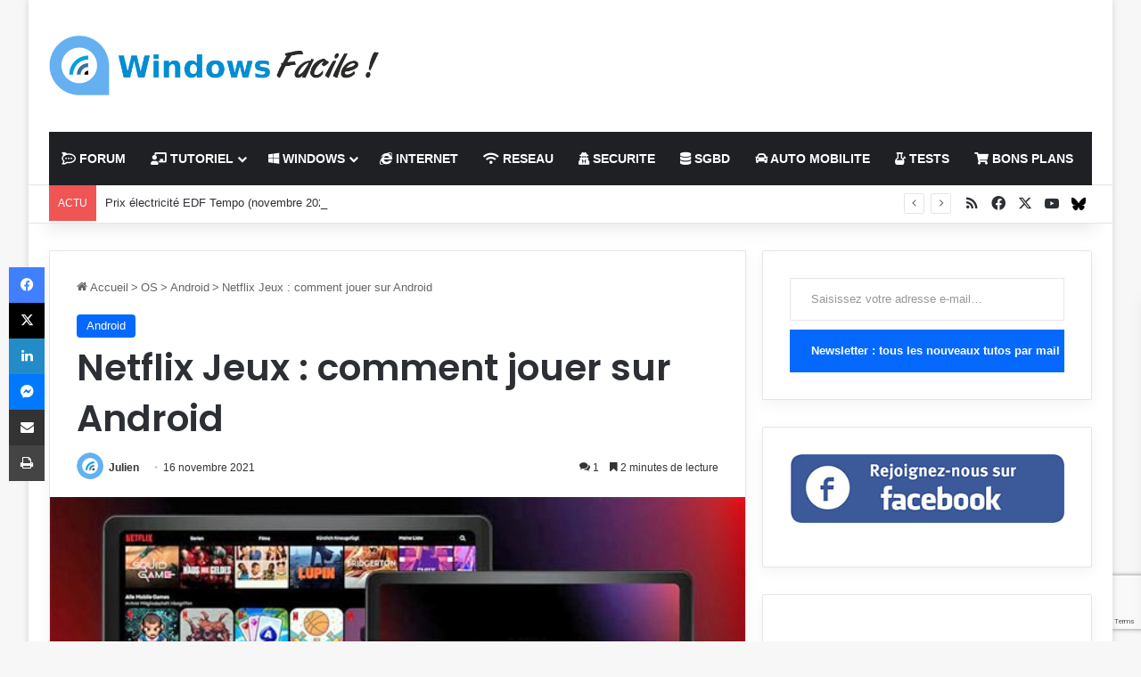

--- FILE ---
content_type: text/html; charset=UTF-8
request_url: https://windows8facile.fr/netflix-jeux-gratuit-comment-jouer-android/?noamp=mobile
body_size: 35791
content:
<!DOCTYPE html>
<html lang="fr-FR" class="" data-skin="light">
<head>
	<meta charset="UTF-8" />
	<link rel="profile" href="https://gmpg.org/xfn/11" />
	<meta name='robots' content='index, follow, max-image-preview:large, max-snippet:-1, max-video-preview:-1' />
<meta name="dlm-version" content="5.1.6">
	<!-- This site is optimized with the Yoast SEO plugin v26.8 - https://yoast.com/product/yoast-seo-wordpress/ -->
	<title>Netflix Jeux : comment jouer sur Android | WindowsFacile.fr</title>
	<meta name="description" content="Si vous êtes abonné à Netflix, sachez que sans surcoût, vous avez actuellement accès à quelques jeux vidéo proposés par le service de vidéo à la demande." />
	<link rel="canonical" href="https://www.windows8facile.fr/netflix-jeux-gratuit-comment-jouer-android/" />
	<meta property="og:locale" content="fr_FR" />
	<meta property="og:type" content="article" />
	<meta property="og:title" content="Netflix Jeux : comment jouer sur Android | WindowsFacile.fr" />
	<meta property="og:description" content="Si vous êtes abonné à Netflix, sachez que sans surcoût, vous avez actuellement accès à quelques jeux vidéo proposés par le service de vidéo à la demande." />
	<meta property="og:url" content="https://www.windows8facile.fr/netflix-jeux-gratuit-comment-jouer-android/" />
	<meta property="og:site_name" content="WindowsFacile.fr" />
	<meta property="article:publisher" content="https://www.facebook.com/Windows8Facile/" />
	<meta property="article:author" content="Windows8Facile" />
	<meta property="article:published_time" content="2021-11-16T18:20:32+00:00" />
	<meta property="article:modified_time" content="2025-01-28T15:54:42+00:00" />
	<meta property="og:image" content="https://www.windows8facile.fr/wp-content/uploads/2021/11/Netflix-Gaming-jeux.jpg" />
	<meta property="og:image:width" content="600" />
	<meta property="og:image:height" content="300" />
	<meta property="og:image:type" content="image/jpeg" />
	<meta name="author" content="Julien" />
	<meta name="twitter:card" content="summary_large_image" />
	<meta name="twitter:creator" content="@windowsfacile" />
	<meta name="twitter:site" content="@WindowsFacile" />
	<meta name="twitter:label1" content="Écrit par" />
	<meta name="twitter:data1" content="Julien" />
	<meta name="twitter:label2" content="Durée de lecture estimée" />
	<meta name="twitter:data2" content="2 minutes" />
	<script type="application/ld+json" class="yoast-schema-graph">{"@context":"https://schema.org","@graph":[{"@type":"Article","@id":"https://www.windows8facile.fr/netflix-jeux-gratuit-comment-jouer-android/#article","isPartOf":{"@id":"https://www.windows8facile.fr/netflix-jeux-gratuit-comment-jouer-android/"},"author":{"name":"Julien","@id":"https://www.windows8facile.fr/#/schema/person/b005671335a337bd95975eb02c06b522"},"headline":"Netflix Jeux : comment jouer sur Android","datePublished":"2021-11-16T18:20:32+00:00","dateModified":"2025-01-28T15:54:42+00:00","mainEntityOfPage":{"@id":"https://www.windows8facile.fr/netflix-jeux-gratuit-comment-jouer-android/"},"wordCount":405,"commentCount":1,"publisher":{"@id":"https://www.windows8facile.fr/#organization"},"image":{"@id":"https://www.windows8facile.fr/netflix-jeux-gratuit-comment-jouer-android/#primaryimage"},"thumbnailUrl":"https://windows8facile.fr/wp-content/uploads/2021/11/Netflix-Gaming-jeux.jpg","keywords":["jeu","Netflix"],"articleSection":["Android"],"inLanguage":"fr-FR","potentialAction":[{"@type":"CommentAction","name":"Comment","target":["https://www.windows8facile.fr/netflix-jeux-gratuit-comment-jouer-android/#respond"]}]},{"@type":"WebPage","@id":"https://www.windows8facile.fr/netflix-jeux-gratuit-comment-jouer-android/","url":"https://www.windows8facile.fr/netflix-jeux-gratuit-comment-jouer-android/","name":"Netflix Jeux : comment jouer sur Android | WindowsFacile.fr","isPartOf":{"@id":"https://www.windows8facile.fr/#website"},"primaryImageOfPage":{"@id":"https://www.windows8facile.fr/netflix-jeux-gratuit-comment-jouer-android/#primaryimage"},"image":{"@id":"https://www.windows8facile.fr/netflix-jeux-gratuit-comment-jouer-android/#primaryimage"},"thumbnailUrl":"https://windows8facile.fr/wp-content/uploads/2021/11/Netflix-Gaming-jeux.jpg","datePublished":"2021-11-16T18:20:32+00:00","dateModified":"2025-01-28T15:54:42+00:00","description":"Si vous êtes abonné à Netflix, sachez que sans surcoût, vous avez actuellement accès à quelques jeux vidéo proposés par le service de vidéo à la demande.","breadcrumb":{"@id":"https://www.windows8facile.fr/netflix-jeux-gratuit-comment-jouer-android/#breadcrumb"},"inLanguage":"fr-FR","potentialAction":[{"@type":"ReadAction","target":["https://www.windows8facile.fr/netflix-jeux-gratuit-comment-jouer-android/"]}]},{"@type":"ImageObject","inLanguage":"fr-FR","@id":"https://www.windows8facile.fr/netflix-jeux-gratuit-comment-jouer-android/#primaryimage","url":"https://windows8facile.fr/wp-content/uploads/2021/11/Netflix-Gaming-jeux.jpg","contentUrl":"https://windows8facile.fr/wp-content/uploads/2021/11/Netflix-Gaming-jeux.jpg","width":600,"height":300,"caption":"Netflix Gaming jeux"},{"@type":"BreadcrumbList","@id":"https://www.windows8facile.fr/netflix-jeux-gratuit-comment-jouer-android/#breadcrumb","itemListElement":[{"@type":"ListItem","position":1,"name":"Accueil","item":"https://www.windows8facile.fr/"},{"@type":"ListItem","position":2,"name":"OS","item":"https://windows8facile.fr/category/os/"},{"@type":"ListItem","position":3,"name":"Android","item":"https://windows8facile.fr/category/os/android/"},{"@type":"ListItem","position":4,"name":"Netflix Jeux : comment jouer sur Android"}]},{"@type":"WebSite","@id":"https://www.windows8facile.fr/#website","url":"https://www.windows8facile.fr/","name":"Windows Facile","description":"Des tutoriels et des guides sur l&#039;informatique et les technologies du quotidien !","publisher":{"@id":"https://www.windows8facile.fr/#organization"},"potentialAction":[{"@type":"SearchAction","target":{"@type":"EntryPoint","urlTemplate":"https://www.windows8facile.fr/?s={search_term_string}"},"query-input":{"@type":"PropertyValueSpecification","valueRequired":true,"valueName":"search_term_string"}}],"inLanguage":"fr-FR"},{"@type":"Organization","@id":"https://www.windows8facile.fr/#organization","name":"Windows Facile","url":"https://www.windows8facile.fr/","logo":{"@type":"ImageObject","inLanguage":"fr-FR","@id":"https://www.windows8facile.fr/#/schema/logo/image/","url":"https://windows8facile.fr/wp-content/uploads/2015/11/WF_550px.jpg","contentUrl":"https://windows8facile.fr/wp-content/uploads/2015/11/WF_550px.jpg","width":550,"height":550,"caption":"Windows Facile"},"image":{"@id":"https://www.windows8facile.fr/#/schema/logo/image/"},"sameAs":["https://www.facebook.com/Windows8Facile/","https://x.com/WindowsFacile"]},{"@type":"Person","@id":"https://www.windows8facile.fr/#/schema/person/b005671335a337bd95975eb02c06b522","name":"Julien","image":{"@type":"ImageObject","inLanguage":"fr-FR","@id":"https://www.windows8facile.fr/#/schema/person/image/","url":"https://secure.gravatar.com/avatar/e30ba89d8a0af6caad9a62a5acb0616e314a9c7bebff82d3e8a744dee9242fde?s=96&d=mm&r=g","contentUrl":"https://secure.gravatar.com/avatar/e30ba89d8a0af6caad9a62a5acb0616e314a9c7bebff82d3e8a744dee9242fde?s=96&d=mm&r=g","caption":"Julien"},"sameAs":["https://www.windowsfacile.fr","Windows8Facile","https://x.com/windowsfacile"],"url":"https://windows8facile.fr/author/julien/"}]}</script>
	<!-- / Yoast SEO plugin. -->


<link rel='dns-prefetch' href='//secure.gravatar.com' />
<link rel='dns-prefetch' href='//www.googletagmanager.com' />
<link rel='dns-prefetch' href='//stats.wp.com' />
<link rel='dns-prefetch' href='//v0.wordpress.com' />
<link rel='dns-prefetch' href='//widgets.wp.com' />
<link rel='dns-prefetch' href='//s0.wp.com' />
<link rel='dns-prefetch' href='//0.gravatar.com' />
<link rel='dns-prefetch' href='//1.gravatar.com' />
<link rel='dns-prefetch' href='//2.gravatar.com' />
<link rel='dns-prefetch' href='//pagead2.googlesyndication.com' />
<link rel='dns-prefetch' href='//fundingchoicesmessages.google.com' />
<link rel="alternate" type="application/rss+xml" title="WindowsFacile.fr &raquo; Flux" href="https://windows8facile.fr/feed/" />
<link rel="alternate" type="application/rss+xml" title="WindowsFacile.fr &raquo; Flux des commentaires" href="https://windows8facile.fr/comments/feed/" />
<link rel="alternate" type="application/rss+xml" title="WindowsFacile.fr &raquo; Netflix Jeux : comment jouer sur Android Flux des commentaires" href="https://windows8facile.fr/netflix-jeux-gratuit-comment-jouer-android/feed/" />

		<style type="text/css">
			:root{				
			--tie-preset-gradient-1: linear-gradient(135deg, rgba(6, 147, 227, 1) 0%, rgb(155, 81, 224) 100%);
			--tie-preset-gradient-2: linear-gradient(135deg, rgb(122, 220, 180) 0%, rgb(0, 208, 130) 100%);
			--tie-preset-gradient-3: linear-gradient(135deg, rgba(252, 185, 0, 1) 0%, rgba(255, 105, 0, 1) 100%);
			--tie-preset-gradient-4: linear-gradient(135deg, rgba(255, 105, 0, 1) 0%, rgb(207, 46, 46) 100%);
			--tie-preset-gradient-5: linear-gradient(135deg, rgb(238, 238, 238) 0%, rgb(169, 184, 195) 100%);
			--tie-preset-gradient-6: linear-gradient(135deg, rgb(74, 234, 220) 0%, rgb(151, 120, 209) 20%, rgb(207, 42, 186) 40%, rgb(238, 44, 130) 60%, rgb(251, 105, 98) 80%, rgb(254, 248, 76) 100%);
			--tie-preset-gradient-7: linear-gradient(135deg, rgb(255, 206, 236) 0%, rgb(152, 150, 240) 100%);
			--tie-preset-gradient-8: linear-gradient(135deg, rgb(254, 205, 165) 0%, rgb(254, 45, 45) 50%, rgb(107, 0, 62) 100%);
			--tie-preset-gradient-9: linear-gradient(135deg, rgb(255, 203, 112) 0%, rgb(199, 81, 192) 50%, rgb(65, 88, 208) 100%);
			--tie-preset-gradient-10: linear-gradient(135deg, rgb(255, 245, 203) 0%, rgb(182, 227, 212) 50%, rgb(51, 167, 181) 100%);
			--tie-preset-gradient-11: linear-gradient(135deg, rgb(202, 248, 128) 0%, rgb(113, 206, 126) 100%);
			--tie-preset-gradient-12: linear-gradient(135deg, rgb(2, 3, 129) 0%, rgb(40, 116, 252) 100%);
			--tie-preset-gradient-13: linear-gradient(135deg, #4D34FA, #ad34fa);
			--tie-preset-gradient-14: linear-gradient(135deg, #0057FF, #31B5FF);
			--tie-preset-gradient-15: linear-gradient(135deg, #FF007A, #FF81BD);
			--tie-preset-gradient-16: linear-gradient(135deg, #14111E, #4B4462);
			--tie-preset-gradient-17: linear-gradient(135deg, #F32758, #FFC581);

			
					--main-nav-background: #1f2024;
					--main-nav-secondry-background: rgba(0,0,0,0.2);
					--main-nav-primary-color: #0088ff;
					--main-nav-contrast-primary-color: #FFFFFF;
					--main-nav-text-color: #FFFFFF;
					--main-nav-secondry-text-color: rgba(225,255,255,0.5);
					--main-nav-main-border-color: rgba(255,255,255,0.07);
					--main-nav-secondry-border-color: rgba(255,255,255,0.04);
				
			}
		</style>
	<link rel="alternate" title="oEmbed (JSON)" type="application/json+oembed" href="https://windows8facile.fr/wp-json/oembed/1.0/embed?url=https%3A%2F%2Fwindows8facile.fr%2Fnetflix-jeux-gratuit-comment-jouer-android%2F" />
<link rel="alternate" title="oEmbed (XML)" type="text/xml+oembed" href="https://windows8facile.fr/wp-json/oembed/1.0/embed?url=https%3A%2F%2Fwindows8facile.fr%2Fnetflix-jeux-gratuit-comment-jouer-android%2F&#038;format=xml" />
<meta name="viewport" content="width=device-width, initial-scale=1.0" /><style id='wp-img-auto-sizes-contain-inline-css' type='text/css'>
img:is([sizes=auto i],[sizes^="auto," i]){contain-intrinsic-size:3000px 1500px}
/*# sourceURL=wp-img-auto-sizes-contain-inline-css */
</style>
<style id='wp-emoji-styles-inline-css' type='text/css'>

	img.wp-smiley, img.emoji {
		display: inline !important;
		border: none !important;
		box-shadow: none !important;
		height: 1em !important;
		width: 1em !important;
		margin: 0 0.07em !important;
		vertical-align: -0.1em !important;
		background: none !important;
		padding: 0 !important;
	}
/*# sourceURL=wp-emoji-styles-inline-css */
</style>
<style id='wp-block-library-inline-css' type='text/css'>
:root{--wp-block-synced-color:#7a00df;--wp-block-synced-color--rgb:122,0,223;--wp-bound-block-color:var(--wp-block-synced-color);--wp-editor-canvas-background:#ddd;--wp-admin-theme-color:#007cba;--wp-admin-theme-color--rgb:0,124,186;--wp-admin-theme-color-darker-10:#006ba1;--wp-admin-theme-color-darker-10--rgb:0,107,160.5;--wp-admin-theme-color-darker-20:#005a87;--wp-admin-theme-color-darker-20--rgb:0,90,135;--wp-admin-border-width-focus:2px}@media (min-resolution:192dpi){:root{--wp-admin-border-width-focus:1.5px}}.wp-element-button{cursor:pointer}:root .has-very-light-gray-background-color{background-color:#eee}:root .has-very-dark-gray-background-color{background-color:#313131}:root .has-very-light-gray-color{color:#eee}:root .has-very-dark-gray-color{color:#313131}:root .has-vivid-green-cyan-to-vivid-cyan-blue-gradient-background{background:linear-gradient(135deg,#00d084,#0693e3)}:root .has-purple-crush-gradient-background{background:linear-gradient(135deg,#34e2e4,#4721fb 50%,#ab1dfe)}:root .has-hazy-dawn-gradient-background{background:linear-gradient(135deg,#faaca8,#dad0ec)}:root .has-subdued-olive-gradient-background{background:linear-gradient(135deg,#fafae1,#67a671)}:root .has-atomic-cream-gradient-background{background:linear-gradient(135deg,#fdd79a,#004a59)}:root .has-nightshade-gradient-background{background:linear-gradient(135deg,#330968,#31cdcf)}:root .has-midnight-gradient-background{background:linear-gradient(135deg,#020381,#2874fc)}:root{--wp--preset--font-size--normal:16px;--wp--preset--font-size--huge:42px}.has-regular-font-size{font-size:1em}.has-larger-font-size{font-size:2.625em}.has-normal-font-size{font-size:var(--wp--preset--font-size--normal)}.has-huge-font-size{font-size:var(--wp--preset--font-size--huge)}.has-text-align-center{text-align:center}.has-text-align-left{text-align:left}.has-text-align-right{text-align:right}.has-fit-text{white-space:nowrap!important}#end-resizable-editor-section{display:none}.aligncenter{clear:both}.items-justified-left{justify-content:flex-start}.items-justified-center{justify-content:center}.items-justified-right{justify-content:flex-end}.items-justified-space-between{justify-content:space-between}.screen-reader-text{border:0;clip-path:inset(50%);height:1px;margin:-1px;overflow:hidden;padding:0;position:absolute;width:1px;word-wrap:normal!important}.screen-reader-text:focus{background-color:#ddd;clip-path:none;color:#444;display:block;font-size:1em;height:auto;left:5px;line-height:normal;padding:15px 23px 14px;text-decoration:none;top:5px;width:auto;z-index:100000}html :where(.has-border-color){border-style:solid}html :where([style*=border-top-color]){border-top-style:solid}html :where([style*=border-right-color]){border-right-style:solid}html :where([style*=border-bottom-color]){border-bottom-style:solid}html :where([style*=border-left-color]){border-left-style:solid}html :where([style*=border-width]){border-style:solid}html :where([style*=border-top-width]){border-top-style:solid}html :where([style*=border-right-width]){border-right-style:solid}html :where([style*=border-bottom-width]){border-bottom-style:solid}html :where([style*=border-left-width]){border-left-style:solid}html :where(img[class*=wp-image-]){height:auto;max-width:100%}:where(figure){margin:0 0 1em}html :where(.is-position-sticky){--wp-admin--admin-bar--position-offset:var(--wp-admin--admin-bar--height,0px)}@media screen and (max-width:600px){html :where(.is-position-sticky){--wp-admin--admin-bar--position-offset:0px}}

/*# sourceURL=wp-block-library-inline-css */
</style><style id='wp-block-image-inline-css' type='text/css'>
.wp-block-image>a,.wp-block-image>figure>a{display:inline-block}.wp-block-image img{box-sizing:border-box;height:auto;max-width:100%;vertical-align:bottom}@media not (prefers-reduced-motion){.wp-block-image img.hide{visibility:hidden}.wp-block-image img.show{animation:show-content-image .4s}}.wp-block-image[style*=border-radius] img,.wp-block-image[style*=border-radius]>a{border-radius:inherit}.wp-block-image.has-custom-border img{box-sizing:border-box}.wp-block-image.aligncenter{text-align:center}.wp-block-image.alignfull>a,.wp-block-image.alignwide>a{width:100%}.wp-block-image.alignfull img,.wp-block-image.alignwide img{height:auto;width:100%}.wp-block-image .aligncenter,.wp-block-image .alignleft,.wp-block-image .alignright,.wp-block-image.aligncenter,.wp-block-image.alignleft,.wp-block-image.alignright{display:table}.wp-block-image .aligncenter>figcaption,.wp-block-image .alignleft>figcaption,.wp-block-image .alignright>figcaption,.wp-block-image.aligncenter>figcaption,.wp-block-image.alignleft>figcaption,.wp-block-image.alignright>figcaption{caption-side:bottom;display:table-caption}.wp-block-image .alignleft{float:left;margin:.5em 1em .5em 0}.wp-block-image .alignright{float:right;margin:.5em 0 .5em 1em}.wp-block-image .aligncenter{margin-left:auto;margin-right:auto}.wp-block-image :where(figcaption){margin-bottom:1em;margin-top:.5em}.wp-block-image.is-style-circle-mask img{border-radius:9999px}@supports ((-webkit-mask-image:none) or (mask-image:none)) or (-webkit-mask-image:none){.wp-block-image.is-style-circle-mask img{border-radius:0;-webkit-mask-image:url('data:image/svg+xml;utf8,<svg viewBox="0 0 100 100" xmlns="http://www.w3.org/2000/svg"><circle cx="50" cy="50" r="50"/></svg>');mask-image:url('data:image/svg+xml;utf8,<svg viewBox="0 0 100 100" xmlns="http://www.w3.org/2000/svg"><circle cx="50" cy="50" r="50"/></svg>');mask-mode:alpha;-webkit-mask-position:center;mask-position:center;-webkit-mask-repeat:no-repeat;mask-repeat:no-repeat;-webkit-mask-size:contain;mask-size:contain}}:root :where(.wp-block-image.is-style-rounded img,.wp-block-image .is-style-rounded img){border-radius:9999px}.wp-block-image figure{margin:0}.wp-lightbox-container{display:flex;flex-direction:column;position:relative}.wp-lightbox-container img{cursor:zoom-in}.wp-lightbox-container img:hover+button{opacity:1}.wp-lightbox-container button{align-items:center;backdrop-filter:blur(16px) saturate(180%);background-color:#5a5a5a40;border:none;border-radius:4px;cursor:zoom-in;display:flex;height:20px;justify-content:center;opacity:0;padding:0;position:absolute;right:16px;text-align:center;top:16px;width:20px;z-index:100}@media not (prefers-reduced-motion){.wp-lightbox-container button{transition:opacity .2s ease}}.wp-lightbox-container button:focus-visible{outline:3px auto #5a5a5a40;outline:3px auto -webkit-focus-ring-color;outline-offset:3px}.wp-lightbox-container button:hover{cursor:pointer;opacity:1}.wp-lightbox-container button:focus{opacity:1}.wp-lightbox-container button:focus,.wp-lightbox-container button:hover,.wp-lightbox-container button:not(:hover):not(:active):not(.has-background){background-color:#5a5a5a40;border:none}.wp-lightbox-overlay{box-sizing:border-box;cursor:zoom-out;height:100vh;left:0;overflow:hidden;position:fixed;top:0;visibility:hidden;width:100%;z-index:100000}.wp-lightbox-overlay .close-button{align-items:center;cursor:pointer;display:flex;justify-content:center;min-height:40px;min-width:40px;padding:0;position:absolute;right:calc(env(safe-area-inset-right) + 16px);top:calc(env(safe-area-inset-top) + 16px);z-index:5000000}.wp-lightbox-overlay .close-button:focus,.wp-lightbox-overlay .close-button:hover,.wp-lightbox-overlay .close-button:not(:hover):not(:active):not(.has-background){background:none;border:none}.wp-lightbox-overlay .lightbox-image-container{height:var(--wp--lightbox-container-height);left:50%;overflow:hidden;position:absolute;top:50%;transform:translate(-50%,-50%);transform-origin:top left;width:var(--wp--lightbox-container-width);z-index:9999999999}.wp-lightbox-overlay .wp-block-image{align-items:center;box-sizing:border-box;display:flex;height:100%;justify-content:center;margin:0;position:relative;transform-origin:0 0;width:100%;z-index:3000000}.wp-lightbox-overlay .wp-block-image img{height:var(--wp--lightbox-image-height);min-height:var(--wp--lightbox-image-height);min-width:var(--wp--lightbox-image-width);width:var(--wp--lightbox-image-width)}.wp-lightbox-overlay .wp-block-image figcaption{display:none}.wp-lightbox-overlay button{background:none;border:none}.wp-lightbox-overlay .scrim{background-color:#fff;height:100%;opacity:.9;position:absolute;width:100%;z-index:2000000}.wp-lightbox-overlay.active{visibility:visible}@media not (prefers-reduced-motion){.wp-lightbox-overlay.active{animation:turn-on-visibility .25s both}.wp-lightbox-overlay.active img{animation:turn-on-visibility .35s both}.wp-lightbox-overlay.show-closing-animation:not(.active){animation:turn-off-visibility .35s both}.wp-lightbox-overlay.show-closing-animation:not(.active) img{animation:turn-off-visibility .25s both}.wp-lightbox-overlay.zoom.active{animation:none;opacity:1;visibility:visible}.wp-lightbox-overlay.zoom.active .lightbox-image-container{animation:lightbox-zoom-in .4s}.wp-lightbox-overlay.zoom.active .lightbox-image-container img{animation:none}.wp-lightbox-overlay.zoom.active .scrim{animation:turn-on-visibility .4s forwards}.wp-lightbox-overlay.zoom.show-closing-animation:not(.active){animation:none}.wp-lightbox-overlay.zoom.show-closing-animation:not(.active) .lightbox-image-container{animation:lightbox-zoom-out .4s}.wp-lightbox-overlay.zoom.show-closing-animation:not(.active) .lightbox-image-container img{animation:none}.wp-lightbox-overlay.zoom.show-closing-animation:not(.active) .scrim{animation:turn-off-visibility .4s forwards}}@keyframes show-content-image{0%{visibility:hidden}99%{visibility:hidden}to{visibility:visible}}@keyframes turn-on-visibility{0%{opacity:0}to{opacity:1}}@keyframes turn-off-visibility{0%{opacity:1;visibility:visible}99%{opacity:0;visibility:visible}to{opacity:0;visibility:hidden}}@keyframes lightbox-zoom-in{0%{transform:translate(calc((-100vw + var(--wp--lightbox-scrollbar-width))/2 + var(--wp--lightbox-initial-left-position)),calc(-50vh + var(--wp--lightbox-initial-top-position))) scale(var(--wp--lightbox-scale))}to{transform:translate(-50%,-50%) scale(1)}}@keyframes lightbox-zoom-out{0%{transform:translate(-50%,-50%) scale(1);visibility:visible}99%{visibility:visible}to{transform:translate(calc((-100vw + var(--wp--lightbox-scrollbar-width))/2 + var(--wp--lightbox-initial-left-position)),calc(-50vh + var(--wp--lightbox-initial-top-position))) scale(var(--wp--lightbox-scale));visibility:hidden}}
/*# sourceURL=https://windows8facile.fr/wp-includes/blocks/image/style.min.css */
</style>
<style id='wp-block-image-theme-inline-css' type='text/css'>
:root :where(.wp-block-image figcaption){color:#555;font-size:13px;text-align:center}.is-dark-theme :root :where(.wp-block-image figcaption){color:#ffffffa6}.wp-block-image{margin:0 0 1em}
/*# sourceURL=https://windows8facile.fr/wp-includes/blocks/image/theme.min.css */
</style>
<style id='global-styles-inline-css' type='text/css'>
:root{--wp--preset--aspect-ratio--square: 1;--wp--preset--aspect-ratio--4-3: 4/3;--wp--preset--aspect-ratio--3-4: 3/4;--wp--preset--aspect-ratio--3-2: 3/2;--wp--preset--aspect-ratio--2-3: 2/3;--wp--preset--aspect-ratio--16-9: 16/9;--wp--preset--aspect-ratio--9-16: 9/16;--wp--preset--color--black: #000000;--wp--preset--color--cyan-bluish-gray: #abb8c3;--wp--preset--color--white: #ffffff;--wp--preset--color--pale-pink: #f78da7;--wp--preset--color--vivid-red: #cf2e2e;--wp--preset--color--luminous-vivid-orange: #ff6900;--wp--preset--color--luminous-vivid-amber: #fcb900;--wp--preset--color--light-green-cyan: #7bdcb5;--wp--preset--color--vivid-green-cyan: #00d084;--wp--preset--color--pale-cyan-blue: #8ed1fc;--wp--preset--color--vivid-cyan-blue: #0693e3;--wp--preset--color--vivid-purple: #9b51e0;--wp--preset--color--global-color: #0088ff;--wp--preset--gradient--vivid-cyan-blue-to-vivid-purple: linear-gradient(135deg,rgb(6,147,227) 0%,rgb(155,81,224) 100%);--wp--preset--gradient--light-green-cyan-to-vivid-green-cyan: linear-gradient(135deg,rgb(122,220,180) 0%,rgb(0,208,130) 100%);--wp--preset--gradient--luminous-vivid-amber-to-luminous-vivid-orange: linear-gradient(135deg,rgb(252,185,0) 0%,rgb(255,105,0) 100%);--wp--preset--gradient--luminous-vivid-orange-to-vivid-red: linear-gradient(135deg,rgb(255,105,0) 0%,rgb(207,46,46) 100%);--wp--preset--gradient--very-light-gray-to-cyan-bluish-gray: linear-gradient(135deg,rgb(238,238,238) 0%,rgb(169,184,195) 100%);--wp--preset--gradient--cool-to-warm-spectrum: linear-gradient(135deg,rgb(74,234,220) 0%,rgb(151,120,209) 20%,rgb(207,42,186) 40%,rgb(238,44,130) 60%,rgb(251,105,98) 80%,rgb(254,248,76) 100%);--wp--preset--gradient--blush-light-purple: linear-gradient(135deg,rgb(255,206,236) 0%,rgb(152,150,240) 100%);--wp--preset--gradient--blush-bordeaux: linear-gradient(135deg,rgb(254,205,165) 0%,rgb(254,45,45) 50%,rgb(107,0,62) 100%);--wp--preset--gradient--luminous-dusk: linear-gradient(135deg,rgb(255,203,112) 0%,rgb(199,81,192) 50%,rgb(65,88,208) 100%);--wp--preset--gradient--pale-ocean: linear-gradient(135deg,rgb(255,245,203) 0%,rgb(182,227,212) 50%,rgb(51,167,181) 100%);--wp--preset--gradient--electric-grass: linear-gradient(135deg,rgb(202,248,128) 0%,rgb(113,206,126) 100%);--wp--preset--gradient--midnight: linear-gradient(135deg,rgb(2,3,129) 0%,rgb(40,116,252) 100%);--wp--preset--font-size--small: 13px;--wp--preset--font-size--medium: 20px;--wp--preset--font-size--large: 36px;--wp--preset--font-size--x-large: 42px;--wp--preset--spacing--20: 0.44rem;--wp--preset--spacing--30: 0.67rem;--wp--preset--spacing--40: 1rem;--wp--preset--spacing--50: 1.5rem;--wp--preset--spacing--60: 2.25rem;--wp--preset--spacing--70: 3.38rem;--wp--preset--spacing--80: 5.06rem;--wp--preset--shadow--natural: 6px 6px 9px rgba(0, 0, 0, 0.2);--wp--preset--shadow--deep: 12px 12px 50px rgba(0, 0, 0, 0.4);--wp--preset--shadow--sharp: 6px 6px 0px rgba(0, 0, 0, 0.2);--wp--preset--shadow--outlined: 6px 6px 0px -3px rgb(255, 255, 255), 6px 6px rgb(0, 0, 0);--wp--preset--shadow--crisp: 6px 6px 0px rgb(0, 0, 0);}:where(.is-layout-flex){gap: 0.5em;}:where(.is-layout-grid){gap: 0.5em;}body .is-layout-flex{display: flex;}.is-layout-flex{flex-wrap: wrap;align-items: center;}.is-layout-flex > :is(*, div){margin: 0;}body .is-layout-grid{display: grid;}.is-layout-grid > :is(*, div){margin: 0;}:where(.wp-block-columns.is-layout-flex){gap: 2em;}:where(.wp-block-columns.is-layout-grid){gap: 2em;}:where(.wp-block-post-template.is-layout-flex){gap: 1.25em;}:where(.wp-block-post-template.is-layout-grid){gap: 1.25em;}.has-black-color{color: var(--wp--preset--color--black) !important;}.has-cyan-bluish-gray-color{color: var(--wp--preset--color--cyan-bluish-gray) !important;}.has-white-color{color: var(--wp--preset--color--white) !important;}.has-pale-pink-color{color: var(--wp--preset--color--pale-pink) !important;}.has-vivid-red-color{color: var(--wp--preset--color--vivid-red) !important;}.has-luminous-vivid-orange-color{color: var(--wp--preset--color--luminous-vivid-orange) !important;}.has-luminous-vivid-amber-color{color: var(--wp--preset--color--luminous-vivid-amber) !important;}.has-light-green-cyan-color{color: var(--wp--preset--color--light-green-cyan) !important;}.has-vivid-green-cyan-color{color: var(--wp--preset--color--vivid-green-cyan) !important;}.has-pale-cyan-blue-color{color: var(--wp--preset--color--pale-cyan-blue) !important;}.has-vivid-cyan-blue-color{color: var(--wp--preset--color--vivid-cyan-blue) !important;}.has-vivid-purple-color{color: var(--wp--preset--color--vivid-purple) !important;}.has-black-background-color{background-color: var(--wp--preset--color--black) !important;}.has-cyan-bluish-gray-background-color{background-color: var(--wp--preset--color--cyan-bluish-gray) !important;}.has-white-background-color{background-color: var(--wp--preset--color--white) !important;}.has-pale-pink-background-color{background-color: var(--wp--preset--color--pale-pink) !important;}.has-vivid-red-background-color{background-color: var(--wp--preset--color--vivid-red) !important;}.has-luminous-vivid-orange-background-color{background-color: var(--wp--preset--color--luminous-vivid-orange) !important;}.has-luminous-vivid-amber-background-color{background-color: var(--wp--preset--color--luminous-vivid-amber) !important;}.has-light-green-cyan-background-color{background-color: var(--wp--preset--color--light-green-cyan) !important;}.has-vivid-green-cyan-background-color{background-color: var(--wp--preset--color--vivid-green-cyan) !important;}.has-pale-cyan-blue-background-color{background-color: var(--wp--preset--color--pale-cyan-blue) !important;}.has-vivid-cyan-blue-background-color{background-color: var(--wp--preset--color--vivid-cyan-blue) !important;}.has-vivid-purple-background-color{background-color: var(--wp--preset--color--vivid-purple) !important;}.has-black-border-color{border-color: var(--wp--preset--color--black) !important;}.has-cyan-bluish-gray-border-color{border-color: var(--wp--preset--color--cyan-bluish-gray) !important;}.has-white-border-color{border-color: var(--wp--preset--color--white) !important;}.has-pale-pink-border-color{border-color: var(--wp--preset--color--pale-pink) !important;}.has-vivid-red-border-color{border-color: var(--wp--preset--color--vivid-red) !important;}.has-luminous-vivid-orange-border-color{border-color: var(--wp--preset--color--luminous-vivid-orange) !important;}.has-luminous-vivid-amber-border-color{border-color: var(--wp--preset--color--luminous-vivid-amber) !important;}.has-light-green-cyan-border-color{border-color: var(--wp--preset--color--light-green-cyan) !important;}.has-vivid-green-cyan-border-color{border-color: var(--wp--preset--color--vivid-green-cyan) !important;}.has-pale-cyan-blue-border-color{border-color: var(--wp--preset--color--pale-cyan-blue) !important;}.has-vivid-cyan-blue-border-color{border-color: var(--wp--preset--color--vivid-cyan-blue) !important;}.has-vivid-purple-border-color{border-color: var(--wp--preset--color--vivid-purple) !important;}.has-vivid-cyan-blue-to-vivid-purple-gradient-background{background: var(--wp--preset--gradient--vivid-cyan-blue-to-vivid-purple) !important;}.has-light-green-cyan-to-vivid-green-cyan-gradient-background{background: var(--wp--preset--gradient--light-green-cyan-to-vivid-green-cyan) !important;}.has-luminous-vivid-amber-to-luminous-vivid-orange-gradient-background{background: var(--wp--preset--gradient--luminous-vivid-amber-to-luminous-vivid-orange) !important;}.has-luminous-vivid-orange-to-vivid-red-gradient-background{background: var(--wp--preset--gradient--luminous-vivid-orange-to-vivid-red) !important;}.has-very-light-gray-to-cyan-bluish-gray-gradient-background{background: var(--wp--preset--gradient--very-light-gray-to-cyan-bluish-gray) !important;}.has-cool-to-warm-spectrum-gradient-background{background: var(--wp--preset--gradient--cool-to-warm-spectrum) !important;}.has-blush-light-purple-gradient-background{background: var(--wp--preset--gradient--blush-light-purple) !important;}.has-blush-bordeaux-gradient-background{background: var(--wp--preset--gradient--blush-bordeaux) !important;}.has-luminous-dusk-gradient-background{background: var(--wp--preset--gradient--luminous-dusk) !important;}.has-pale-ocean-gradient-background{background: var(--wp--preset--gradient--pale-ocean) !important;}.has-electric-grass-gradient-background{background: var(--wp--preset--gradient--electric-grass) !important;}.has-midnight-gradient-background{background: var(--wp--preset--gradient--midnight) !important;}.has-small-font-size{font-size: var(--wp--preset--font-size--small) !important;}.has-medium-font-size{font-size: var(--wp--preset--font-size--medium) !important;}.has-large-font-size{font-size: var(--wp--preset--font-size--large) !important;}.has-x-large-font-size{font-size: var(--wp--preset--font-size--x-large) !important;}
/*# sourceURL=global-styles-inline-css */
</style>

<style id='classic-theme-styles-inline-css' type='text/css'>
/*! This file is auto-generated */
.wp-block-button__link{color:#fff;background-color:#32373c;border-radius:9999px;box-shadow:none;text-decoration:none;padding:calc(.667em + 2px) calc(1.333em + 2px);font-size:1.125em}.wp-block-file__button{background:#32373c;color:#fff;text-decoration:none}
/*# sourceURL=/wp-includes/css/classic-themes.min.css */
</style>
<link rel='stylesheet' id='dlm_buttons_fontawesome-css' href='https://windows8facile.fr/wp-content/plugins/dlm-buttons/assets/css/dlm-fontawesome.min.css?ver=4.2.2' type='text/css' media='all' />
<link rel='stylesheet' id='dlm_buttons_front-css' href='https://windows8facile.fr/wp-content/plugins/dlm-buttons/assets/css/dlm-buttons-front.min.css?ver=4.2.2' type='text/css' media='all' />
<link rel='stylesheet' id='jetpack_likes-css' href='https://windows8facile.fr/wp-content/plugins/jetpack/modules/likes/style.css?ver=15.4' type='text/css' media='all' />
<link rel='stylesheet' id='tie-css-base-css' href='https://windows8facile.fr/wp-content/themes/jannah/assets/css/base.min.css?ver=7.6.4' type='text/css' media='all' />
<link rel='stylesheet' id='tie-css-styles-css' href='https://windows8facile.fr/wp-content/themes/jannah/assets/css/style.min.css?ver=7.6.4' type='text/css' media='all' />
<link rel='stylesheet' id='tie-css-widgets-css' href='https://windows8facile.fr/wp-content/themes/jannah/assets/css/widgets.min.css?ver=7.6.4' type='text/css' media='all' />
<link rel='stylesheet' id='tie-css-helpers-css' href='https://windows8facile.fr/wp-content/themes/jannah/assets/css/helpers.min.css?ver=7.6.4' type='text/css' media='all' />
<link rel='stylesheet' id='tie-fontawesome5-css' href='https://windows8facile.fr/wp-content/themes/jannah/assets/css/fontawesome.css?ver=7.6.4' type='text/css' media='all' />
<link rel='stylesheet' id='tie-css-ilightbox-css' href='https://windows8facile.fr/wp-content/themes/jannah/assets/ilightbox/dark-skin/skin.css?ver=7.6.4' type='text/css' media='all' />
<link rel='stylesheet' id='tie-css-shortcodes-css' href='https://windows8facile.fr/wp-content/themes/jannah/assets/css/plugins/shortcodes.min.css?ver=7.6.4' type='text/css' media='all' />
<link rel='stylesheet' id='tie-css-single-css' href='https://windows8facile.fr/wp-content/themes/jannah/assets/css/single.min.css?ver=7.6.4' type='text/css' media='all' />
<link rel='stylesheet' id='tie-css-print-css' href='https://windows8facile.fr/wp-content/themes/jannah/assets/css/print.css?ver=7.6.4' type='text/css' media='print' />
<style id='tie-css-print-inline-css' type='text/css'>
.wf-active .logo-text,.wf-active h1,.wf-active h2,.wf-active h3,.wf-active h4,.wf-active h5,.wf-active h6,.wf-active .the-subtitle{font-family: 'Poppins';}.tie-weather-widget.widget,.container-wrapper{box-shadow: 0 5px 15px 0 rgba(0,0,0,0.05);}.dark-skin .tie-weather-widget.widget,.dark-skin .container-wrapper{box-shadow: 0 5px 15px 0 rgba(0,0,0,0.2);}.main-slider .slide-bg,.main-slider .slide{background-position: left top;}#content a:hover{text-decoration: underline !important;}#header-notification-bar{background: var( --tie-preset-gradient-13 );}#header-notification-bar{--tie-buttons-color: #FFFFFF;--tie-buttons-border-color: #FFFFFF;--tie-buttons-hover-color: #e1e1e1;--tie-buttons-hover-text: #000000;}#header-notification-bar{--tie-buttons-text: #000000;}.social-icons-item .custom-link-1-social-icon{background-color: #0088ff !important;}.social-icons-item .custom-link-1-social-icon span{color: #0088ff;}.social-icons-item .custom-link-1-social-icon.custom-social-img span.social-icon-img{background-image: url('https://www.windows8facile.fr/wp-content/uploads/2025/07/bluesky-brands-solid-full.svg');}@media (max-width: 1250px){.share-buttons-sticky{display: none;}}.shortc-button.blue { background-color:#00a0e3;}.shortc-button.red { background-color:#ff0000;}.shortc-button.orange { background-color:#fd7318;}.shortc-button{ font-weight: bold;}.shortc-button.big{ font-size: 20px;}
/*# sourceURL=tie-css-print-inline-css */
</style>
<link rel='stylesheet' id='sharedaddy-css' href='https://windows8facile.fr/wp-content/plugins/jetpack/modules/sharedaddy/sharing.css?ver=15.4' type='text/css' media='all' />
<link rel='stylesheet' id='social-logos-css' href='https://windows8facile.fr/wp-content/plugins/jetpack/_inc/social-logos/social-logos.min.css?ver=15.4' type='text/css' media='all' />
<script type="text/javascript" src="https://windows8facile.fr/wp-includes/js/jquery/jquery.min.js?ver=3.7.1" id="jquery-core-js"></script>
<script type="text/javascript" src="https://windows8facile.fr/wp-includes/js/jquery/jquery-migrate.min.js?ver=3.4.1" id="jquery-migrate-js"></script>

<!-- Extrait de code de la balise Google (gtag.js) ajouté par Site Kit -->
<!-- Extrait Google Analytics ajouté par Site Kit -->
<script type="text/javascript" src="https://www.googletagmanager.com/gtag/js?id=GT-K8FT3BQ" id="google_gtagjs-js" async></script>
<script type="text/javascript" id="google_gtagjs-js-after">
/* <![CDATA[ */
window.dataLayer = window.dataLayer || [];function gtag(){dataLayer.push(arguments);}
gtag("set","linker",{"domains":["windows8facile.fr"]});
gtag("js", new Date());
gtag("set", "developer_id.dZTNiMT", true);
gtag("config", "GT-K8FT3BQ");
//# sourceURL=google_gtagjs-js-after
/* ]]> */
</script>
<link rel="https://api.w.org/" href="https://windows8facile.fr/wp-json/" /><link rel="alternate" title="JSON" type="application/json" href="https://windows8facile.fr/wp-json/wp/v2/posts/20665" /><link rel="EditURI" type="application/rsd+xml" title="RSD" href="https://windows8facile.fr/xmlrpc.php?rsd" />
<meta name="generator" content="Site Kit by Google 1.170.0" />	<style>img#wpstats{display:none}</style>
		<meta http-equiv="X-UA-Compatible" content="IE=edge"><!-- Adsense AMP -->
<script async custom-element="amp-ad" src="https://cdn.ampproject.org/v0/amp-ad-0.1.js"></script>

<!-- CMP Sirdata -->
<script type="text/javascript" src="https://cache.consentframework.com/js/pa/28014/c/2yzY5/stub" referrerpolicy="unsafe-url" charset="utf-8"></script>
<script type="text/javascript" src="https://choices.consentframework.com/js/pa/28014/c/2yzY5/cmp" referrerpolicy="unsafe-url" charset="utf-8" async></script>

<!-- CMP Sirdata AMP -->
<script async custom-element="amp-consent" src="https://cdn.ampproject.org/v0/amp-consent-0.1.js"></script>
<meta name="amp-consent-blocking" content="">

<!-- PENSER A REMETTRE GOOGLE ANALYTICS -->

<!-- Twitter Cards pour img a la une dans le tweet -->
<meta name="twitter:card" content="summary"></meta>


<!-- Balises Meta Google AdSense ajoutées par Site Kit -->
<meta name="google-adsense-platform-account" content="ca-host-pub-2644536267352236">
<meta name="google-adsense-platform-domain" content="sitekit.withgoogle.com">
<!-- Fin des balises Meta End Google AdSense ajoutées par Site Kit -->
      <meta name="onesignal" content="wordpress-plugin"/>
            <script>

      window.OneSignalDeferred = window.OneSignalDeferred || [];

      OneSignalDeferred.push(function(OneSignal) {
        var oneSignal_options = {};
        window._oneSignalInitOptions = oneSignal_options;

        oneSignal_options['serviceWorkerParam'] = { scope: '/wp-content/plugins/onesignal-free-web-push-notifications/sdk_files/push/onesignal/' };
oneSignal_options['serviceWorkerPath'] = 'OneSignalSDKWorker.js';

        OneSignal.Notifications.setDefaultUrl("https://windows8facile.fr");

        oneSignal_options['wordpress'] = true;
oneSignal_options['appId'] = '2abb9e1c-130f-4588-9459-b698bbbb9b46';
oneSignal_options['allowLocalhostAsSecureOrigin'] = true;
oneSignal_options['welcomeNotification'] = { };
oneSignal_options['welcomeNotification']['title'] = "";
oneSignal_options['welcomeNotification']['message'] = "Merci de nous suivre !";
oneSignal_options['path'] = "https://windows8facile.fr/wp-content/plugins/onesignal-free-web-push-notifications/sdk_files/";
oneSignal_options['safari_web_id'] = "web.onesignal.auto.3b8b9214-66ac-44d1-a7fb-a9dc856242cb";
oneSignal_options['promptOptions'] = { };
oneSignal_options['promptOptions']['actionMessage'] = "Souhaitez-vous recevoir une notification après la publication d'un nouveau tutoriel ?";
oneSignal_options['promptOptions']['acceptButtonText'] = "ACCEPTER";
oneSignal_options['promptOptions']['cancelButtonText'] = "Non merci";
oneSignal_options['promptOptions']['autoAcceptTitle'] = "Cliquer sur Accepter";
oneSignal_options['notifyButton'] = { };
oneSignal_options['notifyButton']['enable'] = true;
oneSignal_options['notifyButton']['position'] = 'bottom-right';
oneSignal_options['notifyButton']['theme'] = 'default';
oneSignal_options['notifyButton']['size'] = 'medium';
oneSignal_options['notifyButton']['displayPredicate'] = function() {
              return !OneSignal.User.PushSubscription.optedIn;
            };
oneSignal_options['notifyButton']['showCredit'] = false;
oneSignal_options['notifyButton']['text'] = {};
oneSignal_options['notifyButton']['text']['tip.state.unsubscribed'] = 'Recevoir les notifications de nouveaux articles et tutoriels !';
oneSignal_options['notifyButton']['text']['tip.state.subscribed'] = 'Vous recevrez les notifications du site :-)';
oneSignal_options['notifyButton']['text']['tip.state.blocked'] = 'Vous avez bloqué les notifications du site :-(';
oneSignal_options['notifyButton']['text']['message.action.subscribed'] = 'Merci pour votre inscription ! ;-)';
oneSignal_options['notifyButton']['text']['message.action.resubscribed'] = 'Merci pour votre retour ;-)';
oneSignal_options['notifyButton']['text']['message.action.unsubscribed'] = 'Vous ne recevrez plus les notifications du site :-(';
oneSignal_options['notifyButton']['text']['dialog.main.title'] = 'Gérer vos notifications';
oneSignal_options['notifyButton']['text']['dialog.main.button.subscribe'] = 'S&#039;INSCRIRE';
oneSignal_options['notifyButton']['text']['dialog.main.button.unsubscribe'] = 'SE DESINSCRIRE';
oneSignal_options['notifyButton']['text']['dialog.blocked.title'] = 'Débloquer les notifications du site';
oneSignal_options['notifyButton']['text']['dialog.blocked.message'] = 'Suivez ce tutoriel pour activer les notifications';
              OneSignal.init(window._oneSignalInitOptions);
              OneSignal.Slidedown.promptPush()      });

      function documentInitOneSignal() {
        var oneSignal_elements = document.getElementsByClassName("OneSignal-prompt");

        var oneSignalLinkClickHandler = function(event) { OneSignal.Notifications.requestPermission(); event.preventDefault(); };        for(var i = 0; i < oneSignal_elements.length; i++)
          oneSignal_elements[i].addEventListener('click', oneSignalLinkClickHandler, false);
      }

      if (document.readyState === 'complete') {
           documentInitOneSignal();
      }
      else {
           window.addEventListener("load", function(event){
               documentInitOneSignal();
          });
      }
    </script>
<link rel="amphtml" href="https://windows8facile.fr/netflix-jeux-gratuit-comment-jouer-android/?amp">
<!-- Extrait Google AdSense ajouté par Site Kit -->
<script type="text/javascript" async="async" src="https://pagead2.googlesyndication.com/pagead/js/adsbygoogle.js?client=ca-pub-4340914609363952&amp;host=ca-host-pub-2644536267352236" crossorigin="anonymous"></script>

<!-- End Google AdSense snippet added by Site Kit -->

<!-- Google AdSense Ad Blocking Recovery snippet added by Site Kit -->
<script async src="https://fundingchoicesmessages.google.com/i/pub-4340914609363952?ers=1" nonce="EApNx5a_TjpV9VvPMX80jA"></script><script nonce="EApNx5a_TjpV9VvPMX80jA">(function() {function signalGooglefcPresent() {if (!window.frames['googlefcPresent']) {if (document.body) {const iframe = document.createElement('iframe'); iframe.style = 'width: 0; height: 0; border: none; z-index: -1000; left: -1000px; top: -1000px;'; iframe.style.display = 'none'; iframe.name = 'googlefcPresent'; document.body.appendChild(iframe);} else {setTimeout(signalGooglefcPresent, 0);}}}signalGooglefcPresent();})();</script>
<!-- End Google AdSense Ad Blocking Recovery snippet added by Site Kit -->

<!-- Extrait Google AdSense de protection contre les erreurs Incitation à réautoriser les annonces ajouté par Site Kit -->
<script>(function(){'use strict';function aa(a){var b=0;return function(){return b<a.length?{done:!1,value:a[b++]}:{done:!0}}}var ba="function"==typeof Object.defineProperties?Object.defineProperty:function(a,b,c){if(a==Array.prototype||a==Object.prototype)return a;a[b]=c.value;return a};
function ea(a){a=["object"==typeof globalThis&&globalThis,a,"object"==typeof window&&window,"object"==typeof self&&self,"object"==typeof global&&global];for(var b=0;b<a.length;++b){var c=a[b];if(c&&c.Math==Math)return c}throw Error("Cannot find global object");}var fa=ea(this);function ha(a,b){if(b)a:{var c=fa;a=a.split(".");for(var d=0;d<a.length-1;d++){var e=a[d];if(!(e in c))break a;c=c[e]}a=a[a.length-1];d=c[a];b=b(d);b!=d&&null!=b&&ba(c,a,{configurable:!0,writable:!0,value:b})}}
var ia="function"==typeof Object.create?Object.create:function(a){function b(){}b.prototype=a;return new b},l;if("function"==typeof Object.setPrototypeOf)l=Object.setPrototypeOf;else{var m;a:{var ja={a:!0},ka={};try{ka.__proto__=ja;m=ka.a;break a}catch(a){}m=!1}l=m?function(a,b){a.__proto__=b;if(a.__proto__!==b)throw new TypeError(a+" is not extensible");return a}:null}var la=l;
function n(a,b){a.prototype=ia(b.prototype);a.prototype.constructor=a;if(la)la(a,b);else for(var c in b)if("prototype"!=c)if(Object.defineProperties){var d=Object.getOwnPropertyDescriptor(b,c);d&&Object.defineProperty(a,c,d)}else a[c]=b[c];a.A=b.prototype}function ma(){for(var a=Number(this),b=[],c=a;c<arguments.length;c++)b[c-a]=arguments[c];return b}
var na="function"==typeof Object.assign?Object.assign:function(a,b){for(var c=1;c<arguments.length;c++){var d=arguments[c];if(d)for(var e in d)Object.prototype.hasOwnProperty.call(d,e)&&(a[e]=d[e])}return a};ha("Object.assign",function(a){return a||na});/*

 Copyright The Closure Library Authors.
 SPDX-License-Identifier: Apache-2.0
*/
var p=this||self;function q(a){return a};var t,u;a:{for(var oa=["CLOSURE_FLAGS"],v=p,x=0;x<oa.length;x++)if(v=v[oa[x]],null==v){u=null;break a}u=v}var pa=u&&u[610401301];t=null!=pa?pa:!1;var z,qa=p.navigator;z=qa?qa.userAgentData||null:null;function A(a){return t?z?z.brands.some(function(b){return(b=b.brand)&&-1!=b.indexOf(a)}):!1:!1}function B(a){var b;a:{if(b=p.navigator)if(b=b.userAgent)break a;b=""}return-1!=b.indexOf(a)};function C(){return t?!!z&&0<z.brands.length:!1}function D(){return C()?A("Chromium"):(B("Chrome")||B("CriOS"))&&!(C()?0:B("Edge"))||B("Silk")};var ra=C()?!1:B("Trident")||B("MSIE");!B("Android")||D();D();B("Safari")&&(D()||(C()?0:B("Coast"))||(C()?0:B("Opera"))||(C()?0:B("Edge"))||(C()?A("Microsoft Edge"):B("Edg/"))||C()&&A("Opera"));var sa={},E=null;var ta="undefined"!==typeof Uint8Array,ua=!ra&&"function"===typeof btoa;var F="function"===typeof Symbol&&"symbol"===typeof Symbol()?Symbol():void 0,G=F?function(a,b){a[F]|=b}:function(a,b){void 0!==a.g?a.g|=b:Object.defineProperties(a,{g:{value:b,configurable:!0,writable:!0,enumerable:!1}})};function va(a){var b=H(a);1!==(b&1)&&(Object.isFrozen(a)&&(a=Array.prototype.slice.call(a)),I(a,b|1))}
var H=F?function(a){return a[F]|0}:function(a){return a.g|0},J=F?function(a){return a[F]}:function(a){return a.g},I=F?function(a,b){a[F]=b}:function(a,b){void 0!==a.g?a.g=b:Object.defineProperties(a,{g:{value:b,configurable:!0,writable:!0,enumerable:!1}})};function wa(){var a=[];G(a,1);return a}function xa(a,b){I(b,(a|0)&-99)}function K(a,b){I(b,(a|34)&-73)}function L(a){a=a>>11&1023;return 0===a?536870912:a};var M={};function N(a){return null!==a&&"object"===typeof a&&!Array.isArray(a)&&a.constructor===Object}var O,ya=[];I(ya,39);O=Object.freeze(ya);var P;function Q(a,b){P=b;a=new a(b);P=void 0;return a}
function R(a,b,c){null==a&&(a=P);P=void 0;if(null==a){var d=96;c?(a=[c],d|=512):a=[];b&&(d=d&-2095105|(b&1023)<<11)}else{if(!Array.isArray(a))throw Error();d=H(a);if(d&64)return a;d|=64;if(c&&(d|=512,c!==a[0]))throw Error();a:{c=a;var e=c.length;if(e){var f=e-1,g=c[f];if(N(g)){d|=256;b=(d>>9&1)-1;e=f-b;1024<=e&&(za(c,b,g),e=1023);d=d&-2095105|(e&1023)<<11;break a}}b&&(g=(d>>9&1)-1,b=Math.max(b,e-g),1024<b&&(za(c,g,{}),d|=256,b=1023),d=d&-2095105|(b&1023)<<11)}}I(a,d);return a}
function za(a,b,c){for(var d=1023+b,e=a.length,f=d;f<e;f++){var g=a[f];null!=g&&g!==c&&(c[f-b]=g)}a.length=d+1;a[d]=c};function Aa(a){switch(typeof a){case "number":return isFinite(a)?a:String(a);case "boolean":return a?1:0;case "object":if(a&&!Array.isArray(a)&&ta&&null!=a&&a instanceof Uint8Array){if(ua){for(var b="",c=0,d=a.length-10240;c<d;)b+=String.fromCharCode.apply(null,a.subarray(c,c+=10240));b+=String.fromCharCode.apply(null,c?a.subarray(c):a);a=btoa(b)}else{void 0===b&&(b=0);if(!E){E={};c="ABCDEFGHIJKLMNOPQRSTUVWXYZabcdefghijklmnopqrstuvwxyz0123456789".split("");d=["+/=","+/","-_=","-_.","-_"];for(var e=
0;5>e;e++){var f=c.concat(d[e].split(""));sa[e]=f;for(var g=0;g<f.length;g++){var h=f[g];void 0===E[h]&&(E[h]=g)}}}b=sa[b];c=Array(Math.floor(a.length/3));d=b[64]||"";for(e=f=0;f<a.length-2;f+=3){var k=a[f],w=a[f+1];h=a[f+2];g=b[k>>2];k=b[(k&3)<<4|w>>4];w=b[(w&15)<<2|h>>6];h=b[h&63];c[e++]=g+k+w+h}g=0;h=d;switch(a.length-f){case 2:g=a[f+1],h=b[(g&15)<<2]||d;case 1:a=a[f],c[e]=b[a>>2]+b[(a&3)<<4|g>>4]+h+d}a=c.join("")}return a}}return a};function Ba(a,b,c){a=Array.prototype.slice.call(a);var d=a.length,e=b&256?a[d-1]:void 0;d+=e?-1:0;for(b=b&512?1:0;b<d;b++)a[b]=c(a[b]);if(e){b=a[b]={};for(var f in e)Object.prototype.hasOwnProperty.call(e,f)&&(b[f]=c(e[f]))}return a}function Da(a,b,c,d,e,f){if(null!=a){if(Array.isArray(a))a=e&&0==a.length&&H(a)&1?void 0:f&&H(a)&2?a:Ea(a,b,c,void 0!==d,e,f);else if(N(a)){var g={},h;for(h in a)Object.prototype.hasOwnProperty.call(a,h)&&(g[h]=Da(a[h],b,c,d,e,f));a=g}else a=b(a,d);return a}}
function Ea(a,b,c,d,e,f){var g=d||c?H(a):0;d=d?!!(g&32):void 0;a=Array.prototype.slice.call(a);for(var h=0;h<a.length;h++)a[h]=Da(a[h],b,c,d,e,f);c&&c(g,a);return a}function Fa(a){return a.s===M?a.toJSON():Aa(a)};function Ga(a,b,c){c=void 0===c?K:c;if(null!=a){if(ta&&a instanceof Uint8Array)return b?a:new Uint8Array(a);if(Array.isArray(a)){var d=H(a);if(d&2)return a;if(b&&!(d&64)&&(d&32||0===d))return I(a,d|34),a;a=Ea(a,Ga,d&4?K:c,!0,!1,!0);b=H(a);b&4&&b&2&&Object.freeze(a);return a}a.s===M&&(b=a.h,c=J(b),a=c&2?a:Q(a.constructor,Ha(b,c,!0)));return a}}function Ha(a,b,c){var d=c||b&2?K:xa,e=!!(b&32);a=Ba(a,b,function(f){return Ga(f,e,d)});G(a,32|(c?2:0));return a};function Ia(a,b){a=a.h;return Ja(a,J(a),b)}function Ja(a,b,c,d){if(-1===c)return null;if(c>=L(b)){if(b&256)return a[a.length-1][c]}else{var e=a.length;if(d&&b&256&&(d=a[e-1][c],null!=d))return d;b=c+((b>>9&1)-1);if(b<e)return a[b]}}function Ka(a,b,c,d,e){var f=L(b);if(c>=f||e){e=b;if(b&256)f=a[a.length-1];else{if(null==d)return;f=a[f+((b>>9&1)-1)]={};e|=256}f[c]=d;e&=-1025;e!==b&&I(a,e)}else a[c+((b>>9&1)-1)]=d,b&256&&(d=a[a.length-1],c in d&&delete d[c]),b&1024&&I(a,b&-1025)}
function La(a,b){var c=Ma;var d=void 0===d?!1:d;var e=a.h;var f=J(e),g=Ja(e,f,b,d);var h=!1;if(null==g||"object"!==typeof g||(h=Array.isArray(g))||g.s!==M)if(h){var k=h=H(g);0===k&&(k|=f&32);k|=f&2;k!==h&&I(g,k);c=new c(g)}else c=void 0;else c=g;c!==g&&null!=c&&Ka(e,f,b,c,d);e=c;if(null==e)return e;a=a.h;f=J(a);f&2||(g=e,c=g.h,h=J(c),g=h&2?Q(g.constructor,Ha(c,h,!1)):g,g!==e&&(e=g,Ka(a,f,b,e,d)));return e}function Na(a,b){a=Ia(a,b);return null==a||"string"===typeof a?a:void 0}
function Oa(a,b){a=Ia(a,b);return null!=a?a:0}function S(a,b){a=Na(a,b);return null!=a?a:""};function T(a,b,c){this.h=R(a,b,c)}T.prototype.toJSON=function(){var a=Ea(this.h,Fa,void 0,void 0,!1,!1);return Pa(this,a,!0)};T.prototype.s=M;T.prototype.toString=function(){return Pa(this,this.h,!1).toString()};
function Pa(a,b,c){var d=a.constructor.v,e=L(J(c?a.h:b)),f=!1;if(d){if(!c){b=Array.prototype.slice.call(b);var g;if(b.length&&N(g=b[b.length-1]))for(f=0;f<d.length;f++)if(d[f]>=e){Object.assign(b[b.length-1]={},g);break}f=!0}e=b;c=!c;g=J(a.h);a=L(g);g=(g>>9&1)-1;for(var h,k,w=0;w<d.length;w++)if(k=d[w],k<a){k+=g;var r=e[k];null==r?e[k]=c?O:wa():c&&r!==O&&va(r)}else h||(r=void 0,e.length&&N(r=e[e.length-1])?h=r:e.push(h={})),r=h[k],null==h[k]?h[k]=c?O:wa():c&&r!==O&&va(r)}d=b.length;if(!d)return b;
var Ca;if(N(h=b[d-1])){a:{var y=h;e={};c=!1;for(var ca in y)Object.prototype.hasOwnProperty.call(y,ca)&&(a=y[ca],Array.isArray(a)&&a!=a&&(c=!0),null!=a?e[ca]=a:c=!0);if(c){for(var rb in e){y=e;break a}y=null}}y!=h&&(Ca=!0);d--}for(;0<d;d--){h=b[d-1];if(null!=h)break;var cb=!0}if(!Ca&&!cb)return b;var da;f?da=b:da=Array.prototype.slice.call(b,0,d);b=da;f&&(b.length=d);y&&b.push(y);return b};function Qa(a){return function(b){if(null==b||""==b)b=new a;else{b=JSON.parse(b);if(!Array.isArray(b))throw Error(void 0);G(b,32);b=Q(a,b)}return b}};function Ra(a){this.h=R(a)}n(Ra,T);var Sa=Qa(Ra);var U;function V(a){this.g=a}V.prototype.toString=function(){return this.g+""};var Ta={};function Ua(){return Math.floor(2147483648*Math.random()).toString(36)+Math.abs(Math.floor(2147483648*Math.random())^Date.now()).toString(36)};function Va(a,b){b=String(b);"application/xhtml+xml"===a.contentType&&(b=b.toLowerCase());return a.createElement(b)}function Wa(a){this.g=a||p.document||document}Wa.prototype.appendChild=function(a,b){a.appendChild(b)};/*

 SPDX-License-Identifier: Apache-2.0
*/
function Xa(a,b){a.src=b instanceof V&&b.constructor===V?b.g:"type_error:TrustedResourceUrl";var c,d;(c=(b=null==(d=(c=(a.ownerDocument&&a.ownerDocument.defaultView||window).document).querySelector)?void 0:d.call(c,"script[nonce]"))?b.nonce||b.getAttribute("nonce")||"":"")&&a.setAttribute("nonce",c)};function Ya(a){a=void 0===a?document:a;return a.createElement("script")};function Za(a,b,c,d,e,f){try{var g=a.g,h=Ya(g);h.async=!0;Xa(h,b);g.head.appendChild(h);h.addEventListener("load",function(){e();d&&g.head.removeChild(h)});h.addEventListener("error",function(){0<c?Za(a,b,c-1,d,e,f):(d&&g.head.removeChild(h),f())})}catch(k){f()}};var $a=p.atob("aHR0cHM6Ly93d3cuZ3N0YXRpYy5jb20vaW1hZ2VzL2ljb25zL21hdGVyaWFsL3N5c3RlbS8xeC93YXJuaW5nX2FtYmVyXzI0ZHAucG5n"),ab=p.atob("WW91IGFyZSBzZWVpbmcgdGhpcyBtZXNzYWdlIGJlY2F1c2UgYWQgb3Igc2NyaXB0IGJsb2NraW5nIHNvZnR3YXJlIGlzIGludGVyZmVyaW5nIHdpdGggdGhpcyBwYWdlLg=="),bb=p.atob("RGlzYWJsZSBhbnkgYWQgb3Igc2NyaXB0IGJsb2NraW5nIHNvZnR3YXJlLCB0aGVuIHJlbG9hZCB0aGlzIHBhZ2Uu");function db(a,b,c){this.i=a;this.l=new Wa(this.i);this.g=null;this.j=[];this.m=!1;this.u=b;this.o=c}
function eb(a){if(a.i.body&&!a.m){var b=function(){fb(a);p.setTimeout(function(){return gb(a,3)},50)};Za(a.l,a.u,2,!0,function(){p[a.o]||b()},b);a.m=!0}}
function fb(a){for(var b=W(1,5),c=0;c<b;c++){var d=X(a);a.i.body.appendChild(d);a.j.push(d)}b=X(a);b.style.bottom="0";b.style.left="0";b.style.position="fixed";b.style.width=W(100,110).toString()+"%";b.style.zIndex=W(2147483544,2147483644).toString();b.style["background-color"]=hb(249,259,242,252,219,229);b.style["box-shadow"]="0 0 12px #888";b.style.color=hb(0,10,0,10,0,10);b.style.display="flex";b.style["justify-content"]="center";b.style["font-family"]="Roboto, Arial";c=X(a);c.style.width=W(80,
85).toString()+"%";c.style.maxWidth=W(750,775).toString()+"px";c.style.margin="24px";c.style.display="flex";c.style["align-items"]="flex-start";c.style["justify-content"]="center";d=Va(a.l.g,"IMG");d.className=Ua();d.src=$a;d.alt="Warning icon";d.style.height="24px";d.style.width="24px";d.style["padding-right"]="16px";var e=X(a),f=X(a);f.style["font-weight"]="bold";f.textContent=ab;var g=X(a);g.textContent=bb;Y(a,e,f);Y(a,e,g);Y(a,c,d);Y(a,c,e);Y(a,b,c);a.g=b;a.i.body.appendChild(a.g);b=W(1,5);for(c=
0;c<b;c++)d=X(a),a.i.body.appendChild(d),a.j.push(d)}function Y(a,b,c){for(var d=W(1,5),e=0;e<d;e++){var f=X(a);b.appendChild(f)}b.appendChild(c);c=W(1,5);for(d=0;d<c;d++)e=X(a),b.appendChild(e)}function W(a,b){return Math.floor(a+Math.random()*(b-a))}function hb(a,b,c,d,e,f){return"rgb("+W(Math.max(a,0),Math.min(b,255)).toString()+","+W(Math.max(c,0),Math.min(d,255)).toString()+","+W(Math.max(e,0),Math.min(f,255)).toString()+")"}function X(a){a=Va(a.l.g,"DIV");a.className=Ua();return a}
function gb(a,b){0>=b||null!=a.g&&0!=a.g.offsetHeight&&0!=a.g.offsetWidth||(ib(a),fb(a),p.setTimeout(function(){return gb(a,b-1)},50))}
function ib(a){var b=a.j;var c="undefined"!=typeof Symbol&&Symbol.iterator&&b[Symbol.iterator];if(c)b=c.call(b);else if("number"==typeof b.length)b={next:aa(b)};else throw Error(String(b)+" is not an iterable or ArrayLike");for(c=b.next();!c.done;c=b.next())(c=c.value)&&c.parentNode&&c.parentNode.removeChild(c);a.j=[];(b=a.g)&&b.parentNode&&b.parentNode.removeChild(b);a.g=null};function jb(a,b,c,d,e){function f(k){document.body?g(document.body):0<k?p.setTimeout(function(){f(k-1)},e):b()}function g(k){k.appendChild(h);p.setTimeout(function(){h?(0!==h.offsetHeight&&0!==h.offsetWidth?b():a(),h.parentNode&&h.parentNode.removeChild(h)):a()},d)}var h=kb(c);f(3)}function kb(a){var b=document.createElement("div");b.className=a;b.style.width="1px";b.style.height="1px";b.style.position="absolute";b.style.left="-10000px";b.style.top="-10000px";b.style.zIndex="-10000";return b};function Ma(a){this.h=R(a)}n(Ma,T);function lb(a){this.h=R(a)}n(lb,T);var mb=Qa(lb);function nb(a){a=Na(a,4)||"";if(void 0===U){var b=null;var c=p.trustedTypes;if(c&&c.createPolicy){try{b=c.createPolicy("goog#html",{createHTML:q,createScript:q,createScriptURL:q})}catch(d){p.console&&p.console.error(d.message)}U=b}else U=b}a=(b=U)?b.createScriptURL(a):a;return new V(a,Ta)};function ob(a,b){this.m=a;this.o=new Wa(a.document);this.g=b;this.j=S(this.g,1);this.u=nb(La(this.g,2));this.i=!1;b=nb(La(this.g,13));this.l=new db(a.document,b,S(this.g,12))}ob.prototype.start=function(){pb(this)};
function pb(a){qb(a);Za(a.o,a.u,3,!1,function(){a:{var b=a.j;var c=p.btoa(b);if(c=p[c]){try{var d=Sa(p.atob(c))}catch(e){b=!1;break a}b=b===Na(d,1)}else b=!1}b?Z(a,S(a.g,14)):(Z(a,S(a.g,8)),eb(a.l))},function(){jb(function(){Z(a,S(a.g,7));eb(a.l)},function(){return Z(a,S(a.g,6))},S(a.g,9),Oa(a.g,10),Oa(a.g,11))})}function Z(a,b){a.i||(a.i=!0,a=new a.m.XMLHttpRequest,a.open("GET",b,!0),a.send())}function qb(a){var b=p.btoa(a.j);a.m[b]&&Z(a,S(a.g,5))};(function(a,b){p[a]=function(){var c=ma.apply(0,arguments);p[a]=function(){};b.apply(null,c)}})("__h82AlnkH6D91__",function(a){"function"===typeof window.atob&&(new ob(window,mb(window.atob(a)))).start()});}).call(this);

window.__h82AlnkH6D91__("[base64]/[base64]/[base64]/[base64]");</script>
<!-- Extrait de fin Google AdSense de protection contre les erreurs Incitation à réautoriser les annonces ajouté par Site Kit -->
<link rel="icon" href="https://windows8facile.fr/wp-content/uploads/2024/02/cropped-favicon-100px-32x32.png" sizes="32x32" />
<link rel="icon" href="https://windows8facile.fr/wp-content/uploads/2024/02/cropped-favicon-100px-192x192.png" sizes="192x192" />
<link rel="apple-touch-icon" href="https://windows8facile.fr/wp-content/uploads/2024/02/cropped-favicon-100px-180x180.png" />
<meta name="msapplication-TileImage" content="https://windows8facile.fr/wp-content/uploads/2024/02/cropped-favicon-100px-270x270.png" />
<style id='jetpack-block-subscriptions-inline-css' type='text/css'>
.is-style-compact .is-not-subscriber .wp-block-button__link,.is-style-compact .is-not-subscriber .wp-block-jetpack-subscriptions__button{border-end-start-radius:0!important;border-start-start-radius:0!important;margin-inline-start:0!important}.is-style-compact .is-not-subscriber .components-text-control__input,.is-style-compact .is-not-subscriber p#subscribe-email input[type=email]{border-end-end-radius:0!important;border-start-end-radius:0!important}.is-style-compact:not(.wp-block-jetpack-subscriptions__use-newline) .components-text-control__input{border-inline-end-width:0!important}.wp-block-jetpack-subscriptions.wp-block-jetpack-subscriptions__supports-newline .wp-block-jetpack-subscriptions__form-container{display:flex;flex-direction:column}.wp-block-jetpack-subscriptions.wp-block-jetpack-subscriptions__supports-newline:not(.wp-block-jetpack-subscriptions__use-newline) .is-not-subscriber .wp-block-jetpack-subscriptions__form-elements{align-items:flex-start;display:flex}.wp-block-jetpack-subscriptions.wp-block-jetpack-subscriptions__supports-newline:not(.wp-block-jetpack-subscriptions__use-newline) p#subscribe-submit{display:flex;justify-content:center}.wp-block-jetpack-subscriptions.wp-block-jetpack-subscriptions__supports-newline .wp-block-jetpack-subscriptions__form .wp-block-jetpack-subscriptions__button,.wp-block-jetpack-subscriptions.wp-block-jetpack-subscriptions__supports-newline .wp-block-jetpack-subscriptions__form .wp-block-jetpack-subscriptions__textfield .components-text-control__input,.wp-block-jetpack-subscriptions.wp-block-jetpack-subscriptions__supports-newline .wp-block-jetpack-subscriptions__form button,.wp-block-jetpack-subscriptions.wp-block-jetpack-subscriptions__supports-newline .wp-block-jetpack-subscriptions__form input[type=email],.wp-block-jetpack-subscriptions.wp-block-jetpack-subscriptions__supports-newline form .wp-block-jetpack-subscriptions__button,.wp-block-jetpack-subscriptions.wp-block-jetpack-subscriptions__supports-newline form .wp-block-jetpack-subscriptions__textfield .components-text-control__input,.wp-block-jetpack-subscriptions.wp-block-jetpack-subscriptions__supports-newline form button,.wp-block-jetpack-subscriptions.wp-block-jetpack-subscriptions__supports-newline form input[type=email]{box-sizing:border-box;cursor:pointer;line-height:1.3;min-width:auto!important;white-space:nowrap!important}.wp-block-jetpack-subscriptions.wp-block-jetpack-subscriptions__supports-newline .wp-block-jetpack-subscriptions__form input[type=email]::placeholder,.wp-block-jetpack-subscriptions.wp-block-jetpack-subscriptions__supports-newline .wp-block-jetpack-subscriptions__form input[type=email]:disabled,.wp-block-jetpack-subscriptions.wp-block-jetpack-subscriptions__supports-newline form input[type=email]::placeholder,.wp-block-jetpack-subscriptions.wp-block-jetpack-subscriptions__supports-newline form input[type=email]:disabled{color:currentColor;opacity:.5}.wp-block-jetpack-subscriptions.wp-block-jetpack-subscriptions__supports-newline .wp-block-jetpack-subscriptions__form .wp-block-jetpack-subscriptions__button,.wp-block-jetpack-subscriptions.wp-block-jetpack-subscriptions__supports-newline .wp-block-jetpack-subscriptions__form button,.wp-block-jetpack-subscriptions.wp-block-jetpack-subscriptions__supports-newline form .wp-block-jetpack-subscriptions__button,.wp-block-jetpack-subscriptions.wp-block-jetpack-subscriptions__supports-newline form button{border-color:#0000;border-style:solid}.wp-block-jetpack-subscriptions.wp-block-jetpack-subscriptions__supports-newline .wp-block-jetpack-subscriptions__form .wp-block-jetpack-subscriptions__textfield,.wp-block-jetpack-subscriptions.wp-block-jetpack-subscriptions__supports-newline .wp-block-jetpack-subscriptions__form p#subscribe-email,.wp-block-jetpack-subscriptions.wp-block-jetpack-subscriptions__supports-newline form .wp-block-jetpack-subscriptions__textfield,.wp-block-jetpack-subscriptions.wp-block-jetpack-subscriptions__supports-newline form p#subscribe-email{background:#0000;flex-grow:1}.wp-block-jetpack-subscriptions.wp-block-jetpack-subscriptions__supports-newline .wp-block-jetpack-subscriptions__form .wp-block-jetpack-subscriptions__textfield .components-base-control__field,.wp-block-jetpack-subscriptions.wp-block-jetpack-subscriptions__supports-newline .wp-block-jetpack-subscriptions__form .wp-block-jetpack-subscriptions__textfield .components-text-control__input,.wp-block-jetpack-subscriptions.wp-block-jetpack-subscriptions__supports-newline .wp-block-jetpack-subscriptions__form .wp-block-jetpack-subscriptions__textfield input[type=email],.wp-block-jetpack-subscriptions.wp-block-jetpack-subscriptions__supports-newline .wp-block-jetpack-subscriptions__form p#subscribe-email .components-base-control__field,.wp-block-jetpack-subscriptions.wp-block-jetpack-subscriptions__supports-newline .wp-block-jetpack-subscriptions__form p#subscribe-email .components-text-control__input,.wp-block-jetpack-subscriptions.wp-block-jetpack-subscriptions__supports-newline .wp-block-jetpack-subscriptions__form p#subscribe-email input[type=email],.wp-block-jetpack-subscriptions.wp-block-jetpack-subscriptions__supports-newline form .wp-block-jetpack-subscriptions__textfield .components-base-control__field,.wp-block-jetpack-subscriptions.wp-block-jetpack-subscriptions__supports-newline form .wp-block-jetpack-subscriptions__textfield .components-text-control__input,.wp-block-jetpack-subscriptions.wp-block-jetpack-subscriptions__supports-newline form .wp-block-jetpack-subscriptions__textfield input[type=email],.wp-block-jetpack-subscriptions.wp-block-jetpack-subscriptions__supports-newline form p#subscribe-email .components-base-control__field,.wp-block-jetpack-subscriptions.wp-block-jetpack-subscriptions__supports-newline form p#subscribe-email .components-text-control__input,.wp-block-jetpack-subscriptions.wp-block-jetpack-subscriptions__supports-newline form p#subscribe-email input[type=email]{height:auto;margin:0;width:100%}.wp-block-jetpack-subscriptions.wp-block-jetpack-subscriptions__supports-newline .wp-block-jetpack-subscriptions__form p#subscribe-email,.wp-block-jetpack-subscriptions.wp-block-jetpack-subscriptions__supports-newline .wp-block-jetpack-subscriptions__form p#subscribe-submit,.wp-block-jetpack-subscriptions.wp-block-jetpack-subscriptions__supports-newline form p#subscribe-email,.wp-block-jetpack-subscriptions.wp-block-jetpack-subscriptions__supports-newline form p#subscribe-submit{line-height:0;margin:0;padding:0}.wp-block-jetpack-subscriptions.wp-block-jetpack-subscriptions__supports-newline.wp-block-jetpack-subscriptions__show-subs .wp-block-jetpack-subscriptions__subscount{font-size:16px;margin:8px 0;text-align:end}.wp-block-jetpack-subscriptions.wp-block-jetpack-subscriptions__supports-newline.wp-block-jetpack-subscriptions__use-newline .wp-block-jetpack-subscriptions__form-elements{display:block}.wp-block-jetpack-subscriptions.wp-block-jetpack-subscriptions__supports-newline.wp-block-jetpack-subscriptions__use-newline .wp-block-jetpack-subscriptions__button,.wp-block-jetpack-subscriptions.wp-block-jetpack-subscriptions__supports-newline.wp-block-jetpack-subscriptions__use-newline button{display:inline-block;max-width:100%}.wp-block-jetpack-subscriptions.wp-block-jetpack-subscriptions__supports-newline.wp-block-jetpack-subscriptions__use-newline .wp-block-jetpack-subscriptions__subscount{text-align:start}#subscribe-submit.is-link{text-align:center;width:auto!important}#subscribe-submit.is-link a{margin-left:0!important;margin-top:0!important;width:auto!important}@keyframes jetpack-memberships_button__spinner-animation{to{transform:rotate(1turn)}}.jetpack-memberships-spinner{display:none;height:1em;margin:0 0 0 5px;width:1em}.jetpack-memberships-spinner svg{height:100%;margin-bottom:-2px;width:100%}.jetpack-memberships-spinner-rotating{animation:jetpack-memberships_button__spinner-animation .75s linear infinite;transform-origin:center}.is-loading .jetpack-memberships-spinner{display:inline-block}body.jetpack-memberships-modal-open{overflow:hidden}dialog.jetpack-memberships-modal{opacity:1}dialog.jetpack-memberships-modal,dialog.jetpack-memberships-modal iframe{background:#0000;border:0;bottom:0;box-shadow:none;height:100%;left:0;margin:0;padding:0;position:fixed;right:0;top:0;width:100%}dialog.jetpack-memberships-modal::backdrop{background-color:#000;opacity:.7;transition:opacity .2s ease-out}dialog.jetpack-memberships-modal.is-loading,dialog.jetpack-memberships-modal.is-loading::backdrop{opacity:0}
/*# sourceURL=https://windows8facile.fr/wp-content/plugins/jetpack/_inc/blocks/subscriptions/view.css?minify=false */
</style>
<style id='jetpack-block-top-posts-inline-css' type='text/css'>
.wp-block-jetpack-top-posts{margin-bottom:1.5em}.wp-block-jetpack-top-posts img{width:100%}.wp-block-jetpack-top-posts span{display:block;word-wrap:break-word}.wp-block-jetpack-top-posts.is-list-layout .jetpack-top-posts-item{margin-bottom:1.5em}.wp-block-jetpack-top-posts.is-grid-layout .jetpack-top-posts-wrapper{align-items:flex-start;display:grid;gap:16px 12px;grid:auto/repeat(6,1fr)}@media only screen and (max-width:600px){.wp-block-jetpack-top-posts.is-grid-layout .jetpack-top-posts-wrapper{display:block}.wp-block-jetpack-top-posts.is-grid-layout .jetpack-top-posts-wrapper .jetpack-top-posts-mock-thumbnail{display:none}.wp-block-jetpack-top-posts.is-grid-layout .jetpack-top-posts-wrapper .jetpack-top-posts-item{margin-bottom:1.5em}}.wp-block-jetpack-top-posts.is-grid-layout .jetpack-top-posts-mock-thumbnail{background-color:#f0f0f0;height:0;padding-bottom:75%;position:relative;width:100%}.wp-block-jetpack-top-posts.is-grid-layout .jetpack-top-posts-thumbnail{aspect-ratio:4/3;height:auto;max-width:100%;object-fit:cover}.wp-block-jetpack-top-posts.is-grid-layout .jetpack-top-posts-item{grid-column:span 2}.wp-block-jetpack-top-posts.is-grid-layout[data-item-count="2"] .jetpack-top-posts-item,.wp-block-jetpack-top-posts.is-grid-layout[data-item-count="4"] .jetpack-top-posts-item,.wp-block-jetpack-top-posts.is-grid-layout[data-item-count="5"] .jetpack-top-posts-item:nth-child(5n),.wp-block-jetpack-top-posts.is-grid-layout[data-item-count="5"] .jetpack-top-posts-item:nth-child(5n-1),.wp-block-jetpack-top-posts.is-grid-layout[data-item-count="7"] .jetpack-top-posts-item:nth-child(5n),.wp-block-jetpack-top-posts.is-grid-layout[data-item-count="7"] .jetpack-top-posts-item:nth-child(5n-1),.wp-block-jetpack-top-posts.is-grid-layout[data-item-count="7"] .jetpack-top-posts-item:nth-child(7n),.wp-block-jetpack-top-posts.is-grid-layout[data-item-count="7"] .jetpack-top-posts-item:nth-child(7n-1){grid-column:span 3}
/*# sourceURL=https://windows8facile.fr/wp-content/plugins/jetpack/_inc/blocks/top-posts/view.css?minify=false */
</style>
</head>

<body data-rsssl=1 id="tie-body" class="wp-singular post-template-default single single-post postid-20665 single-format-standard wp-theme-jannah boxed-layout wrapper-has-shadow block-head-1 magazine1 is-thumb-overlay-disabled is-desktop is-header-layout-3 has-header-ad sidebar-right has-sidebar post-layout-1 narrow-title-narrow-media has-mobile-share hide_banner_comments">



<div class="background-overlay">

	<div id="tie-container" class="site tie-container">

		
		<div id="tie-wrapper">
			
<header id="theme-header" class="theme-header header-layout-3 main-nav-dark main-nav-default-dark main-nav-below main-nav-boxed has-stream-item top-nav-active top-nav-light top-nav-default-light top-nav-below top-nav-below-main-nav has-shadow has-normal-width-logo mobile-header-centered">
	
<div class="container header-container">
	<div class="tie-row logo-row">

		
		<div class="logo-wrapper">
			<div class="tie-col-md-4 logo-container clearfix">
				<div id="mobile-header-components-area_1" class="mobile-header-components"><ul class="components"><li class="mobile-component_menu custom-menu-link"><a href="#" id="mobile-menu-icon" class="menu-text-wrapper"><span class="tie-mobile-menu-icon nav-icon is-layout-1"></span><span class="menu-text">Menu</span></a></li></ul></div>
		<div id="logo" class="image-logo" >

			
			<a title="WindowsFacile.fr" href="https://windows8facile.fr/">
				
				<picture class="tie-logo-default tie-logo-picture">
					<source class="tie-logo-source-default tie-logo-source" srcset="https://www.windows8facile.fr/wp-content/uploads/2024/02/windowsfacile-header-wifi.png" media="(max-width:991px)">
					<source class="tie-logo-source-default tie-logo-source" srcset="https://www.windows8facile.fr/wp-content/uploads/2024/02/windowsfacile-header-wifi.png">
					<img class="tie-logo-img-default tie-logo-img" src="https://www.windows8facile.fr/wp-content/uploads/2024/02/windowsfacile-header-wifi.png" alt="WindowsFacile.fr" width="679" height="123" style="max-height:123px; width: auto;" />
				</picture>
						</a>

			
		</div><!-- #logo /-->

		<div id="mobile-header-components-area_2" class="mobile-header-components"><ul class="components"><li class="mobile-component_search custom-menu-link">
				<a href="#" class="tie-search-trigger-mobile">
					<span class="tie-icon-search tie-search-icon" aria-hidden="true"></span>
					<span class="screen-reader-text">Rechercher</span>
				</a>
			</li></ul></div>			</div><!-- .tie-col /-->
		</div><!-- .logo-wrapper /-->

		<div class="tie-col-md-8 stream-item stream-item-top-wrapper"><div class="stream-item-top"><div class="stream-item-size" style=""><script async src="https://pagead2.googlesyndication.com/pagead/js/adsbygoogle.js?client=ca-pub-4340914609363952"
     crossorigin="anonymous"></script>
<!-- WF-headerfixe2022 -->
<ins class="adsbygoogle"
     style="display:inline-block;width:728px;height:90px"
     data-ad-client="ca-pub-4340914609363952"
     data-ad-slot="9037786180"></ins>
<script>
     (adsbygoogle = window.adsbygoogle || []).push({});
</script></div></div></div><!-- .tie-col /-->
	</div><!-- .tie-row /-->
</div><!-- .container /-->

<div class="main-nav-wrapper">
	<nav id="main-nav"  class="main-nav header-nav menu-style-default menu-style-solid-bg"  aria-label="Navigation principale">
		<div class="container">

			<div class="main-menu-wrapper">

				
				<div id="menu-components-wrap">

					
		<div id="sticky-logo" class="image-logo">

			
			<a title="WindowsFacile.fr" href="https://windows8facile.fr/">
				
				<picture class="tie-logo-default tie-logo-picture">
					<source class="tie-logo-source-default tie-logo-source" srcset="https://www.windows8facile.fr/wp-content/uploads/2024/02/windowsfacile-header-wifi.png">
					<img class="tie-logo-img-default tie-logo-img" src="https://www.windows8facile.fr/wp-content/uploads/2024/02/windowsfacile-header-wifi.png" alt="WindowsFacile.fr"  />
				</picture>
						</a>

			
		</div><!-- #Sticky-logo /-->

		<div class="flex-placeholder"></div>
		
					<div class="main-menu main-menu-wrap">
						<div id="main-nav-menu" class="main-menu header-menu"><ul id="menu-w8f" class="menu"><li id="menu-item-3947" class="menu-item menu-item-type-custom menu-item-object-custom menu-item-3947 menu-item-has-icon"><a href="https://forum.windowsfacile.fr/"> <span aria-hidden="true" class="tie-menu-icon fab fa-rocketchat"></span> FORUM</a></li>
<li id="menu-item-5271" class="menu-item menu-item-type-taxonomy menu-item-object-category menu-item-has-children menu-item-5271 menu-item-has-icon"><a href="https://windows8facile.fr/category/tutoriel/"> <span aria-hidden="true" class="tie-menu-icon fas fa-chalkboard-teacher"></span> TUTORIEL</a>
<ul class="sub-menu menu-sub-content">
	<li id="menu-item-9" class="menu-item menu-item-type-taxonomy menu-item-object-category menu-item-9"><a href="https://windows8facile.fr/category/tutoriel/firststep/">Premiers pas</a></li>
	<li id="menu-item-1809" class="menu-item menu-item-type-taxonomy menu-item-object-category menu-item-1809"><a href="https://windows8facile.fr/category/tutoriel/debutant/">Débutant</a></li>
	<li id="menu-item-1812" class="menu-item menu-item-type-taxonomy menu-item-object-category menu-item-1812"><a href="https://windows8facile.fr/category/tutoriel/intermediaire/">Intermédiaire</a></li>
	<li id="menu-item-1810" class="menu-item menu-item-type-taxonomy menu-item-object-category menu-item-1810"><a href="https://windows8facile.fr/category/tutoriel/developpeur/">Développeur</a></li>
	<li id="menu-item-1811" class="menu-item menu-item-type-taxonomy menu-item-object-category menu-item-1811"><a href="https://windows8facile.fr/category/tutoriel/expert/">Expert</a></li>
</ul>
</li>
<li id="menu-item-8087" class="menu-item menu-item-type-taxonomy menu-item-object-category menu-item-has-children menu-item-8087 menu-item-has-icon"><a href="https://windows8facile.fr/category/version/"> <span aria-hidden="true" class="tie-menu-icon fab fa-windows"></span> WINDOWS</a>
<ul class="sub-menu menu-sub-content">
	<li id="menu-item-8095" class="menu-item menu-item-type-taxonomy menu-item-object-category menu-item-8095"><a href="https://windows8facile.fr/category/version/windows7/">Windows 7</a></li>
	<li id="menu-item-8089" class="menu-item menu-item-type-taxonomy menu-item-object-category menu-item-8089"><a href="https://windows8facile.fr/category/version/windows_8/">Windows 8</a></li>
	<li id="menu-item-8090" class="menu-item menu-item-type-taxonomy menu-item-object-category menu-item-8090"><a href="https://windows8facile.fr/category/version/windows81/">Windows 8.1</a></li>
	<li id="menu-item-8088" class="menu-item menu-item-type-taxonomy menu-item-object-category menu-item-8088"><a href="https://windows8facile.fr/category/version/windows-10/">Windows 10</a></li>
	<li id="menu-item-19952" class="menu-item menu-item-type-taxonomy menu-item-object-category menu-item-19952"><a href="https://windows8facile.fr/category/version/windows-11/">Windows 11</a></li>
	<li id="menu-item-8092" class="menu-item menu-item-type-taxonomy menu-item-object-category menu-item-8092"><a href="https://windows8facile.fr/category/version/windows-server-2012/">Windows Server 2012 / R2</a></li>
	<li id="menu-item-9100" class="menu-item menu-item-type-taxonomy menu-item-object-category menu-item-9100"><a href="https://windows8facile.fr/category/version/windows-server-2016/">Windows Server 2016</a></li>
	<li id="menu-item-13377" class="menu-item menu-item-type-taxonomy menu-item-object-category menu-item-13377"><a href="https://windows8facile.fr/category/version/windows-server-2019/">Windows Server 2019</a></li>
	<li id="menu-item-28840" class="menu-item menu-item-type-taxonomy menu-item-object-category menu-item-28840"><a href="https://windows8facile.fr/category/version/windows-server-2022/">Windows Server 2022</a></li>
	<li id="menu-item-8091" class="menu-item menu-item-type-taxonomy menu-item-object-category menu-item-8091"><a href="https://windows8facile.fr/category/version/windowsphone/">Windows Phone 8 et 8.1</a></li>
	<li id="menu-item-8909" class="menu-item menu-item-type-taxonomy menu-item-object-category menu-item-8909"><a href="https://windows8facile.fr/category/version/windows-10-mobile/">Windows 10 Mobile</a></li>
</ul>
</li>
<li id="menu-item-5274" class="menu-item menu-item-type-taxonomy menu-item-object-category menu-item-5274 menu-item-has-icon"><a href="https://windows8facile.fr/category/internet/"> <span aria-hidden="true" class="tie-menu-icon fab fa-internet-explorer"></span> INTERNET</a></li>
<li id="menu-item-5272" class="menu-item menu-item-type-taxonomy menu-item-object-category menu-item-5272 menu-item-has-icon"><a href="https://windows8facile.fr/category/network/"> <span aria-hidden="true" class="tie-menu-icon fas fa-wifi"></span> RESEAU</a></li>
<li id="menu-item-5273" class="menu-item menu-item-type-taxonomy menu-item-object-category menu-item-5273 menu-item-has-icon"><a href="https://windows8facile.fr/category/security/"> <span aria-hidden="true" class="tie-menu-icon fas fa-user-secret"></span> SECURITE</a></li>
<li id="menu-item-12043" class="menu-item menu-item-type-taxonomy menu-item-object-category menu-item-12043 menu-item-has-icon"><a href="https://windows8facile.fr/category/sgbd/"> <span aria-hidden="true" class="tie-menu-icon fas fa-database"></span> SGBD</a></li>
<li id="menu-item-33830" class="menu-item menu-item-type-taxonomy menu-item-object-category menu-item-33830 menu-item-has-icon"><a href="https://windows8facile.fr/category/auto-mobilite/"> <span aria-hidden="true" class="tie-menu-icon fas fa-car"></span> AUTO MOBILITE</a></li>
<li id="menu-item-10147" class="menu-item menu-item-type-taxonomy menu-item-object-category menu-item-10147 menu-item-has-icon"><a href="https://windows8facile.fr/category/test/"> <span aria-hidden="true" class="tie-menu-icon fas fa-bong"></span> TESTS</a></li>
<li id="menu-item-8910" class="menu-item menu-item-type-taxonomy menu-item-object-category menu-item-8910 menu-item-has-icon"><a href="https://windows8facile.fr/category/bons-plans/"> <span aria-hidden="true" class="tie-menu-icon fas fa-shopping-cart"></span> BONS PLANS</a></li>
</ul></div>					</div><!-- .main-menu /-->

					<ul class="components"></ul><!-- Components -->
				</div><!-- #menu-components-wrap /-->
			</div><!-- .main-menu-wrapper /-->
		</div><!-- .container /-->

			</nav><!-- #main-nav /-->
</div><!-- .main-nav-wrapper /-->


<nav id="top-nav"  class="has-breaking-components top-nav header-nav has-breaking-news" aria-label="Navigation secondaire">
	<div class="container">
		<div class="topbar-wrapper">

			
			<div class="tie-alignleft">
				
<div class="breaking controls-is-active">

	<span class="breaking-title">
		<span class="tie-icon-bolt breaking-icon" aria-hidden="true"></span>
		<span class="breaking-title-text">ACTU</span>
	</span>

	<ul id="breaking-news-in-header" class="breaking-news" data-type="reveal" data-arrows="true">

		
							<li class="news-item">
								<a href="https://windows8facile.fr/cyberattaque-contre-la-france/">Cyberattaque contre la France</a>
							</li>

							
							<li class="news-item">
								<a href="https://windows8facile.fr/prix-electricite-edf-tempo-fin-2025/">Prix électricité EDF Tempo (novembre 2025)</a>
							</li>

							
							<li class="news-item">
								<a href="https://windows8facile.fr/un-tiers-des-enfants-et-adolescents-victimes-de-harcelement-scolaire-cyberharcelement/">Un tiers des enfants et des adolescents sont victimes de harcèlement scolaire et de cyberharcèlement</a>
							</li>

							
							<li class="news-item">
								<a href="https://windows8facile.fr/edf-changement-plage-horaire-heures-creuses/">Électricité : changement des heures creuses en France</a>
							</li>

							
							<li class="news-item">
								<a href="https://windows8facile.fr/station-accueil-usb-c-double-ecran-hdmi-ethernet/">Station d&rsquo;accueil USB-C avec double écran HDMi</a>
							</li>

							
							<li class="news-item">
								<a href="https://windows8facile.fr/les-demarches-administratives-en-ligne-trop-compliquees/">Les démarches administratives en ligne de plus en plus compliquées</a>
							</li>

							
							<li class="news-item">
								<a href="https://windows8facile.fr/panne-amazon-web-services-internet-mondial/">Panne mondiale d&rsquo;internet à cause d&rsquo;Amazon Web Services</a>
							</li>

							
							<li class="news-item">
								<a href="https://windows8facile.fr/orange-free-bouygues-telecom-offre-racheter-sfr/">Orange, Free et Bouygues Telecom déposent ensemble une offre pour racheter SFR</a>
							</li>

							
							<li class="news-item">
								<a href="https://windows8facile.fr/pc-copilot-plus-explication/">PC Copilot+ : c&rsquo;est quoi ?</a>
							</li>

							
							<li class="news-item">
								<a href="https://windows8facile.fr/windows-11-2025-version-25h2-nouveautes/">Windows 11 2025 version 25H2 : les nouveautés</a>
							</li>

							
	</ul>
</div><!-- #breaking /-->
			</div><!-- .tie-alignleft /-->

			<div class="tie-alignright">
				<ul class="components"> <li class="social-icons-item"><a class="social-link rss-social-icon" rel="external noopener nofollow" target="_blank" href="https://www.windows8facile.fr/feed/"><span class="tie-social-icon tie-icon-feed"></span><span class="screen-reader-text">RSS</span></a></li><li class="social-icons-item"><a class="social-link facebook-social-icon" rel="external noopener nofollow" target="_blank" href="https://www.facebook.com/Windows8Facile/"><span class="tie-social-icon tie-icon-facebook"></span><span class="screen-reader-text">Facebook</span></a></li><li class="social-icons-item"><a class="social-link twitter-social-icon" rel="external noopener nofollow" target="_blank" href="https://twitter.com/WindowsFacile"><span class="tie-social-icon tie-icon-twitter"></span><span class="screen-reader-text">X</span></a></li><li class="social-icons-item"><a class="social-link youtube-social-icon" rel="external noopener nofollow" target="_blank" href="https://www.youtube.com/@windowsfacile"><span class="tie-social-icon tie-icon-youtube"></span><span class="screen-reader-text">YouTube</span></a></li><li class="social-icons-item"><a class="social-link social-custom-link custom-link-1-social-icon custom-social-img" rel="external noopener nofollow" target="_blank" href="https://bsky.app/profile/windowsfacile.bsky.social"><span class="tie-social-icon social-icon-img social-icon-img-1"></span><span class="screen-reader-text">Bluesky</span></a></li> </ul><!-- Components -->			</div><!-- .tie-alignright /-->

		</div><!-- .topbar-wrapper /-->
	</div><!-- .container /-->
</nav><!-- #top-nav /-->
</header>

<div id="content" class="site-content container"><div id="main-content-row" class="tie-row main-content-row">

<div class="main-content tie-col-md-8 tie-col-xs-12" role="main">

	
	<article id="the-post" class="container-wrapper post-content tie-standard">

		
<header class="entry-header-outer">

	<nav id="breadcrumb"><a href="https://windows8facile.fr/"><span class="tie-icon-home" aria-hidden="true"></span> Accueil</a><em class="delimiter">&gt;</em><a href="https://windows8facile.fr/category/os/">OS</a><em class="delimiter">&gt;</em><a href="https://windows8facile.fr/category/os/android/">Android</a><em class="delimiter">&gt;</em><span class="current">Netflix Jeux : comment jouer sur Android</span></nav><script type="application/ld+json">{"@context":"http:\/\/schema.org","@type":"BreadcrumbList","@id":"#Breadcrumb","itemListElement":[{"@type":"ListItem","position":1,"item":{"name":"Accueil","@id":"https:\/\/windows8facile.fr\/"}},{"@type":"ListItem","position":2,"item":{"name":"OS","@id":"https:\/\/windows8facile.fr\/category\/os\/"}},{"@type":"ListItem","position":3,"item":{"name":"Android","@id":"https:\/\/windows8facile.fr\/category\/os\/android\/"}}]}</script>
	<div class="entry-header">

		<span class="post-cat-wrap"><a class="post-cat tie-cat-721" href="https://windows8facile.fr/category/os/android/">Android</a></span>
		<h1 class="post-title entry-title">
			Netflix Jeux : comment jouer sur Android		</h1>

		<div class="single-post-meta post-meta clearfix"><span class="author-meta single-author with-avatars"><span class="meta-item meta-author-wrapper meta-author-3">
						<span class="meta-author-avatar">
							<a href="https://windows8facile.fr/author/julien/"><img alt='Photo de Julien' src='https://secure.gravatar.com/avatar/e30ba89d8a0af6caad9a62a5acb0616e314a9c7bebff82d3e8a744dee9242fde?s=140&#038;d=mm&#038;r=g' srcset='https://secure.gravatar.com/avatar/e30ba89d8a0af6caad9a62a5acb0616e314a9c7bebff82d3e8a744dee9242fde?s=280&#038;d=mm&#038;r=g 2x' class='avatar avatar-140 photo' height='140' width='140' decoding='async'/></a>
						</span>
					<span class="meta-author"><a href="https://windows8facile.fr/author/julien/" class="author-name tie-icon" title="Julien">Julien</a></span></span></span><span class="date meta-item tie-icon">16 novembre 2021</span><div class="tie-alignright"><span class="meta-comment tie-icon meta-item fa-before">1</span><span class="meta-reading-time meta-item"><span class="tie-icon-bookmark" aria-hidden="true"></span> 2 minutes de lecture</span> </div></div><!-- .post-meta -->	</div><!-- .entry-header /-->

	
	
</header><!-- .entry-header-outer /-->


<div  class="featured-area"><div class="featured-area-inner"><figure class="single-featured-image"><img width="600" height="300" src="https://windows8facile.fr/wp-content/uploads/2021/11/Netflix-Gaming-jeux.jpg" class="attachment-jannah-image-post size-jannah-image-post wp-post-image" alt="Netflix Gaming jeux" data-main-img="1" decoding="async" fetchpriority="high" /></figure></div></div>
		<div class="entry-content entry clearfix">

			
			<p style="text-align: justify;">Si vous êtes abonné à <a title="Actualité et tutoriels pour Netflix" href="/tag/netflix/" target="_blank" rel="noopener"><span style="text-decoration: underline;">Netflix</span></a>, sachez que sans surcoût, vous avez actuellement accès à quelques jeux vidéo proposés par le service de vidéo à la demande. Netflix se diversifie et entre sur le marché du jeu vidéo en ligne avec des débuts timides mais prometteurs. Seuls cinq jeux sont pour l&rsquo;instant disponibles et uniquement sur smartphone et tablette <a title="Tutoriels et actualité sur Android de Google" href="/category/os/android/" target="_blank" rel="noopener"><span style="text-decoration: underline;">Android</span></a>. La version <a title="Tutoriels faciles pour iOS : iPhone, iPad, iPod" href="/category/os/ios/" target="_blank" rel="noopener"><span style="text-decoration: underline;">iPhone et iPad</span></a> viendra bien sûr seconder le système mobile de Google mais</p>
<p style="text-align: justify;">Point important : <strong>Netflix Jeux</strong> (ou <strong>Netflix Gaming</strong> en anglais) est gratuit.. pour l&rsquo;instant ! Si aucun tarif n&rsquo;est actuellement évoqué, il faudra s&rsquo;attendre à devoir payer quelques euros de plus tous les mois quand le catalogue de jeux vidéo de Netflix sera plus important et quand on pourra y jouer depuis un iPhone, un PC, une TV via la télécommande.</p>
<p style="text-align: justify;">Autre limitation actuelle, seuls quelques pays dont la France sont éligibles aux jeux vidéo Netflix. Les autres pays suivront dans un futur proche mais aucun calendrier n&rsquo;a été annoncé par le service.</p><div class="stream-item stream-item-in-post stream-item-inline-post aligncenter"><div class="stream-item-size" style=""><script async src="https://pagead2.googlesyndication.com/pagead/js/adsbygoogle.js?client=ca-pub-4340914609363952"
     crossorigin="anonymous"></script>
<!-- WF-ResponsiveArticle -->
<ins class="adsbygoogle"
     style="display:block"
     data-ad-client="ca-pub-4340914609363952"
     data-ad-slot="1706091077"
     data-ad-format="auto"
     data-full-width-responsive="true"></ins>
<script>
     (adsbygoogle = window.adsbygoogle || []).push({});
</script></div></div>
<p style="text-align: justify;">Passés tous ces prérequis et informations, vous pouvez suivre ce <strong>tutoriel pour jouer aux jeux vidéo Netflix sur téléphone Android</strong>. Les titres de jeux vidéo actuellement proposés seront enrichis au fur et à mesure et cette procédure restera valable aussi longtemps que Netflix sera un service de jeu vidéo, en plus de diffuser des films et des séries. Très prometteuse pour l&rsquo;avenir, la plateforme Netflix Gaming.</p>
<p style="text-align: justify;">Les propriétaires de téléphone iPhone et tablette iPad devront patienter encore quelques temps avant de pouvoir jouer aux jeux gratuits de Netflix.</p>
<p>&nbsp;</p>
<h2>Jouer aux jeux proposés par Netflix</h2>
<p>1. Ouvrir l&rsquo;application mobile <strong>Netflix</strong> et se connecter à votre <strong>profil</strong>.</p>
<p>2. La barre de menu affiche l&rsquo;icône « <strong>Jeux</strong> » :</p>
<p><img decoding="async" class="aligncenter size-full wp-image-20751" src="https://www.windows8facile.fr/wp-content/uploads/2021/11/netflix-jeux-menu.jpg" alt="tutoriel Netflix jeux" width="600" height="89" /></p>
<p>Si les Jeux ne sont pas disponibles, vérifier s&rsquo;il existe une mise à jour de l&rsquo;application.</p>
<p>3. Choisir un jeu dans les titres proposés : Stranger Things, Teeter (up), Shooting hoops, Bowling ballers, Card blast&#8230;</p>
<p><img loading="lazy" decoding="async" class="aligncenter size-full wp-image-20750" src="https://www.windows8facile.fr/wp-content/uploads/2021/11/netflix-jeux-tous.jpg" alt="liste jeux video Netflix" width="450" height="471" /></p>
<p>4. Le jeu n&rsquo;est pas disponible au sein de l&rsquo;application Netflix, il faut l&rsquo;installer en cliquer sur « <strong>Installer le jeu</strong> » :</p>
<p><img loading="lazy" decoding="async" class="aligncenter size-full wp-image-20749" src="https://www.windows8facile.fr/wp-content/uploads/2021/11/netflix-jeu-basket.jpg" alt="jeu video Netflix basketball" width="450" height="477" /></p>
<p>5. Ce qui emmène sur le Google Play Store pour télécharger et « <strong>Installer</strong> » le jeu :</p>
<p><img loading="lazy" decoding="async" class="aligncenter size-full wp-image-20748" src="https://www.windows8facile.fr/wp-content/uploads/2021/11/netflix-jeu-playstore.jpg" alt="jeu video Netflix basketball Google PlayStore" width="450" height="332" /></p>
<p>6. Ouvrir le nouveau jeu vidéo Netflix Gaming présent sur le téléphone.</p>
<p><img loading="lazy" decoding="async" class="aligncenter size-full wp-image-20747" src="https://www.windows8facile.fr/wp-content/uploads/2021/11/netflix-basket.jpg" alt="jeu video Netflix basketball" width="450" height="476" /></p>
<div class="sharedaddy sd-sharing-enabled"><div class="robots-nocontent sd-block sd-social sd-social-icon-text sd-sharing"><h3 class="sd-title">Ce tutoriel était utile ?  Dites le dans les commentaires et partagez ce guide pour aider vos amis !</h3><div class="sd-content"><ul><li class="share-facebook"><a rel="nofollow noopener noreferrer"
				data-shared="sharing-facebook-20665"
				class="share-facebook sd-button share-icon"
				href="https://windows8facile.fr/netflix-jeux-gratuit-comment-jouer-android/?share=facebook"
				target="_blank"
				aria-labelledby="sharing-facebook-20665"
				>
				<span id="sharing-facebook-20665" hidden>Cliquez pour partager sur Facebook(ouvre dans une nouvelle fenêtre)</span>
				<span>Facebook</span>
			</a></li><li class="share-twitter"><a rel="nofollow noopener noreferrer"
				data-shared="sharing-twitter-20665"
				class="share-twitter sd-button share-icon"
				href="https://windows8facile.fr/netflix-jeux-gratuit-comment-jouer-android/?share=twitter"
				target="_blank"
				aria-labelledby="sharing-twitter-20665"
				>
				<span id="sharing-twitter-20665" hidden>Cliquer pour partager sur X(ouvre dans une nouvelle fenêtre)</span>
				<span>X</span>
			</a></li><li class="share-bluesky"><a rel="nofollow noopener noreferrer"
				data-shared="sharing-bluesky-20665"
				class="share-bluesky sd-button share-icon"
				href="https://windows8facile.fr/netflix-jeux-gratuit-comment-jouer-android/?share=bluesky"
				target="_blank"
				aria-labelledby="sharing-bluesky-20665"
				>
				<span id="sharing-bluesky-20665" hidden>Cliquer pour partager sur Bluesky(ouvre dans une nouvelle fenêtre)</span>
				<span>Bluesky</span>
			</a></li><li class="share-threads"><a rel="nofollow noopener noreferrer"
				data-shared="sharing-threads-20665"
				class="share-threads sd-button share-icon"
				href="https://windows8facile.fr/netflix-jeux-gratuit-comment-jouer-android/?share=threads"
				target="_blank"
				aria-labelledby="sharing-threads-20665"
				>
				<span id="sharing-threads-20665" hidden>Cliquez pour partager sur Threads(ouvre dans une nouvelle fenêtre)</span>
				<span>Threads</span>
			</a></li><li class="share-reddit"><a rel="nofollow noopener noreferrer"
				data-shared="sharing-reddit-20665"
				class="share-reddit sd-button share-icon"
				href="https://windows8facile.fr/netflix-jeux-gratuit-comment-jouer-android/?share=reddit"
				target="_blank"
				aria-labelledby="sharing-reddit-20665"
				>
				<span id="sharing-reddit-20665" hidden>Cliquez pour partager sur Reddit(ouvre dans une nouvelle fenêtre)</span>
				<span>Reddit</span>
			</a></li><li class="share-jetpack-whatsapp"><a rel="nofollow noopener noreferrer"
				data-shared="sharing-whatsapp-20665"
				class="share-jetpack-whatsapp sd-button share-icon"
				href="https://windows8facile.fr/netflix-jeux-gratuit-comment-jouer-android/?share=jetpack-whatsapp"
				target="_blank"
				aria-labelledby="sharing-whatsapp-20665"
				>
				<span id="sharing-whatsapp-20665" hidden>Cliquez pour partager sur WhatsApp(ouvre dans une nouvelle fenêtre)</span>
				<span>WhatsApp</span>
			</a></li><li class="share-linkedin"><a rel="nofollow noopener noreferrer"
				data-shared="sharing-linkedin-20665"
				class="share-linkedin sd-button share-icon"
				href="https://windows8facile.fr/netflix-jeux-gratuit-comment-jouer-android/?share=linkedin"
				target="_blank"
				aria-labelledby="sharing-linkedin-20665"
				>
				<span id="sharing-linkedin-20665" hidden>Cliquez pour partager sur LinkedIn(ouvre dans une nouvelle fenêtre)</span>
				<span>LinkedIn</span>
			</a></li><li class="share-email"><a rel="nofollow noopener noreferrer"
				data-shared="sharing-email-20665"
				class="share-email sd-button share-icon"
				href="mailto:?subject=%5BArticle%20partag%C3%A9%5D%20Netflix%20Jeux%20%3A%20comment%20jouer%20sur%20Android&#038;body=https%3A%2F%2Fwindows8facile.fr%2Fnetflix-jeux-gratuit-comment-jouer-android%2F&#038;share=email"
				target="_blank"
				aria-labelledby="sharing-email-20665"
				data-email-share-error-title="Votre messagerie est-elle configurée ?" data-email-share-error-text="Si vous rencontrez des problèmes de partage par e-mail, votre messagerie n’est peut-être pas configurée pour votre navigateur. Vous devrez peut-être créer vous-même une nouvelle messagerie." data-email-share-nonce="c73644d951" data-email-share-track-url="https://windows8facile.fr/netflix-jeux-gratuit-comment-jouer-android/?share=email">
				<span id="sharing-email-20665" hidden>Cliquer pour envoyer un lien par e-mail à un ami(ouvre dans une nouvelle fenêtre)</span>
				<span>E-mail</span>
			</a></li><li class="share-print"><a rel="nofollow noopener noreferrer"
				data-shared="sharing-print-20665"
				class="share-print sd-button share-icon"
				href="https://windows8facile.fr/netflix-jeux-gratuit-comment-jouer-android/#print?share=print"
				target="_blank"
				aria-labelledby="sharing-print-20665"
				>
				<span id="sharing-print-20665" hidden>Cliquer pour imprimer(ouvre dans une nouvelle fenêtre)</span>
				<span>Imprimer</span>
			</a></li><li class="share-end"></li></ul></div></div></div>
			<div class="post-bottom-meta post-bottom-tags post-tags-modern"><div class="post-bottom-meta-title"><span class="tie-icon-tags" aria-hidden="true"></span> Tags</div><span class="tagcloud"><a href="https://windows8facile.fr/tag/jeu/" rel="tag">jeu</a> <a href="https://windows8facile.fr/tag/netflix/" rel="tag">Netflix</a></span></div>
		</div><!-- .entry-content /-->

				<div id="post-extra-info">
			<div class="theiaStickySidebar">
				<div class="single-post-meta post-meta clearfix"><span class="author-meta single-author with-avatars"><span class="meta-item meta-author-wrapper meta-author-3">
						<span class="meta-author-avatar">
							<a href="https://windows8facile.fr/author/julien/"><img alt='Photo de Julien' src='https://secure.gravatar.com/avatar/e30ba89d8a0af6caad9a62a5acb0616e314a9c7bebff82d3e8a744dee9242fde?s=140&#038;d=mm&#038;r=g' srcset='https://secure.gravatar.com/avatar/e30ba89d8a0af6caad9a62a5acb0616e314a9c7bebff82d3e8a744dee9242fde?s=280&#038;d=mm&#038;r=g 2x' class='avatar avatar-140 photo' height='140' width='140' loading='lazy' decoding='async'/></a>
						</span>
					<span class="meta-author"><a href="https://windows8facile.fr/author/julien/" class="author-name tie-icon" title="Julien">Julien</a></span></span></span><span class="date meta-item tie-icon">16 novembre 2021</span><div class="tie-alignright"><span class="meta-comment tie-icon meta-item fa-before">1</span><span class="meta-reading-time meta-item"><span class="tie-icon-bookmark" aria-hidden="true"></span> 2 minutes de lecture</span> </div></div><!-- .post-meta -->
			</div>
		</div>

		<div class="clearfix"></div>
		<script id="tie-schema-json" type="application/ld+json">{"@context":"http:\/\/schema.org","@type":"Article","dateCreated":"2021-11-16T19:20:32+01:00","datePublished":"2021-11-16T19:20:32+01:00","dateModified":"2025-01-28T16:54:42+01:00","headline":"Netflix Jeux : comment jouer sur Android","name":"Netflix Jeux : comment jouer sur Android","keywords":"jeu,Netflix","url":"https:\/\/windows8facile.fr\/netflix-jeux-gratuit-comment-jouer-android\/","description":"Si vous \u00eates abonn\u00e9 \u00e0 Netflix, sachez que sans surco\u00fbt, vous avez actuellement acc\u00e8s \u00e0 quelques jeux vid\u00e9o propos\u00e9s par le service de vid\u00e9o \u00e0 la demande. Netflix se diversifie et entre sur le march\u00e9 d","copyrightYear":"2021","articleSection":"Android","articleBody":"Si vous \u00eates abonn\u00e9 \u00e0 Netflix, sachez que sans surco\u00fbt, vous avez actuellement acc\u00e8s \u00e0 quelques jeux vid\u00e9o propos\u00e9s par le service de vid\u00e9o \u00e0 la demande. Netflix se diversifie et entre sur le march\u00e9 du jeu vid\u00e9o en ligne avec des d\u00e9buts timides mais prometteurs. Seuls cinq jeux sont pour l'instant disponibles et uniquement sur smartphone et tablette Android. La version iPhone et iPad viendra bien s\u00fbr seconder le syst\u00e8me mobile de Google mais\r\nPoint important : Netflix Jeux (ou Netflix Gaming en anglais) est gratuit.. pour l'instant ! Si aucun tarif n'est actuellement \u00e9voqu\u00e9, il faudra s'attendre \u00e0 devoir payer quelques euros de plus tous les mois quand le catalogue de jeux vid\u00e9o de Netflix sera plus important et quand on pourra y jouer depuis un iPhone, un PC, une TV via la t\u00e9l\u00e9commande.\r\nAutre limitation actuelle, seuls quelques pays dont la France sont \u00e9ligibles aux jeux vid\u00e9o Netflix. Les autres pays suivront dans un futur proche mais aucun calendrier n'a \u00e9t\u00e9 annonc\u00e9 par le service.\r\nPass\u00e9s tous ces pr\u00e9requis et informations, vous pouvez suivre ce tutoriel pour jouer aux jeux vid\u00e9o Netflix sur t\u00e9l\u00e9phone Android. Les titres de jeux vid\u00e9o actuellement propos\u00e9s seront enrichis au fur et \u00e0 mesure et cette proc\u00e9dure restera valable aussi longtemps que Netflix sera un service de jeu vid\u00e9o, en plus de diffuser des films et des s\u00e9ries. Tr\u00e8s prometteuse pour l'avenir, la plateforme Netflix Gaming.\r\nLes propri\u00e9taires de t\u00e9l\u00e9phone iPhone et tablette iPad devront patienter encore quelques temps avant de pouvoir jouer aux jeux gratuits de Netflix.\r\n&nbsp;\r\nJouer aux jeux propos\u00e9s par Netflix\r\n1. Ouvrir l'application mobile Netflix et se connecter \u00e0 votre profil.\r\n\r\n2. La barre de menu affiche l'ic\u00f4ne \"Jeux\" :\r\n\r\n\r\n\r\nSi les Jeux ne sont pas disponibles, v\u00e9rifier s'il existe une mise \u00e0 jour de l'application.\r\n\r\n3. Choisir un jeu dans les titres propos\u00e9s : Stranger Things, Teeter (up), Shooting hoops, Bowling ballers, Card blast...\r\n\r\n\r\n\r\n4. Le jeu n'est pas disponible au sein de l'application Netflix, il faut l'installer en cliquer sur \"Installer le jeu\" :\r\n\r\n\r\n\r\n5. Ce qui emm\u00e8ne sur le Google Play Store pour t\u00e9l\u00e9charger et \"Installer\" le jeu :\r\n\r\n\r\n\r\n6. Ouvrir le nouveau jeu vid\u00e9o Netflix Gaming pr\u00e9sent sur le t\u00e9l\u00e9phone.\r\n\r\n","publisher":{"@id":"#Publisher","@type":"Organization","name":"WindowsFacile.fr","logo":{"@type":"ImageObject","url":"https:\/\/www.windows8facile.fr\/wp-content\/uploads\/2024\/02\/windowsfacile-header-wifi.png"},"sameAs":["https:\/\/www.windows8facile.fr\/feed\/","https:\/\/www.facebook.com\/Windows8Facile\/","https:\/\/twitter.com\/WindowsFacile","https:\/\/www.youtube.com\/@windowsfacile"]},"sourceOrganization":{"@id":"#Publisher"},"copyrightHolder":{"@id":"#Publisher"},"mainEntityOfPage":{"@type":"WebPage","@id":"https:\/\/windows8facile.fr\/netflix-jeux-gratuit-comment-jouer-android\/","breadcrumb":{"@id":"#Breadcrumb"}},"author":{"@type":"Person","name":"Julien","url":"https:\/\/windows8facile.fr\/author\/julien\/"},"image":{"@type":"ImageObject","url":"https:\/\/windows8facile.fr\/wp-content\/uploads\/2021\/11\/Netflix-Gaming-jeux.jpg","width":1200,"height":300}}</script>

		<div id="share-buttons-bottom" class="share-buttons share-buttons-bottom">
			<div class="share-links ">
										<div class="share-title">
							<span class="tie-icon-share" aria-hidden="true"></span>
							<span> Partager</span>
						</div>
						
				<a href="https://www.facebook.com/sharer.php?u=https://windows8facile.fr/netflix-jeux-gratuit-comment-jouer-android/" rel="external noopener nofollow" title="Facebook" target="_blank" class="facebook-share-btn  large-share-button" data-raw="https://www.facebook.com/sharer.php?u={post_link}">
					<span class="share-btn-icon tie-icon-facebook"></span> <span class="social-text">Facebook</span>
				</a>
				<a href="https://x.com/intent/post?text=Netflix%20Jeux%20%3A%20comment%20jouer%20sur%20Android&#038;url=https://windows8facile.fr/netflix-jeux-gratuit-comment-jouer-android/&#038;via=windowsfacile" rel="external noopener nofollow" title="X" target="_blank" class="twitter-share-btn  large-share-button" data-raw="https://x.com/intent/post?text={post_title}&amp;url={post_link}&amp;via=windowsfacile">
					<span class="share-btn-icon tie-icon-twitter"></span> <span class="social-text">X</span>
				</a>
				<a href="https://www.linkedin.com/shareArticle?mini=true&#038;url=https://windows8facile.fr/netflix-jeux-gratuit-comment-jouer-android/&#038;title=Netflix%20Jeux%20%3A%20comment%20jouer%20sur%20Android" rel="external noopener nofollow" title="Linkedin" target="_blank" class="linkedin-share-btn " data-raw="https://www.linkedin.com/shareArticle?mini=true&amp;url={post_full_link}&amp;title={post_title}">
					<span class="share-btn-icon tie-icon-linkedin"></span> <span class="screen-reader-text">Linkedin</span>
				</a>
				<a href="https://getpocket.com/save?title=Netflix%20Jeux%20%3A%20comment%20jouer%20sur%20Android&#038;url=https://windows8facile.fr/netflix-jeux-gratuit-comment-jouer-android/" rel="external noopener nofollow" title="Pocket" target="_blank" class="pocket-share-btn " data-raw="https://getpocket.com/save?title={post_title}&amp;url={post_link}">
					<span class="share-btn-icon tie-icon-get-pocket"></span> <span class="screen-reader-text">Pocket</span>
				</a>
				<a href="fb-messenger://share?app_id=5303202981&display=popup&link=https://windows8facile.fr/netflix-jeux-gratuit-comment-jouer-android/&redirect_uri=https://windows8facile.fr/netflix-jeux-gratuit-comment-jouer-android/" rel="external noopener nofollow" title="Messenger" target="_blank" class="messenger-mob-share-btn messenger-share-btn " data-raw="fb-messenger://share?app_id=5303202981&display=popup&link={post_link}&redirect_uri={post_link}">
					<span class="share-btn-icon tie-icon-messenger"></span> <span class="screen-reader-text">Messenger</span>
				</a>
				<a href="https://www.facebook.com/dialog/send?app_id=5303202981&#038;display=popup&#038;link=https://windows8facile.fr/netflix-jeux-gratuit-comment-jouer-android/&#038;redirect_uri=https://windows8facile.fr/netflix-jeux-gratuit-comment-jouer-android/" rel="external noopener nofollow" title="Messenger" target="_blank" class="messenger-desktop-share-btn messenger-share-btn " data-raw="https://www.facebook.com/dialog/send?app_id=5303202981&display=popup&link={post_link}&redirect_uri={post_link}">
					<span class="share-btn-icon tie-icon-messenger"></span> <span class="screen-reader-text">Messenger</span>
				</a>
				<a href="https://api.whatsapp.com/send?text=Netflix%20Jeux%20%3A%20comment%20jouer%20sur%20Android%20https://windows8facile.fr/netflix-jeux-gratuit-comment-jouer-android/" rel="external noopener nofollow" title="WhatsApp" target="_blank" class="whatsapp-share-btn " data-raw="https://api.whatsapp.com/send?text={post_title}%20{post_link}">
					<span class="share-btn-icon tie-icon-whatsapp"></span> <span class="screen-reader-text">WhatsApp</span>
				</a>
				<a href="mailto:?subject=Netflix%20Jeux%20%3A%20comment%20jouer%20sur%20Android&#038;body=https://windows8facile.fr/netflix-jeux-gratuit-comment-jouer-android/" rel="external noopener nofollow" title="Partager par email" target="_blank" class="email-share-btn " data-raw="mailto:?subject={post_title}&amp;body={post_link}">
					<span class="share-btn-icon tie-icon-envelope"></span> <span class="screen-reader-text">Partager par email</span>
				</a>
				<a href="#" rel="external noopener nofollow" title="Imprimer" target="_blank" class="print-share-btn " data-raw="#">
					<span class="share-btn-icon tie-icon-print"></span> <span class="screen-reader-text">Imprimer</span>
				</a>			</div><!-- .share-links /-->
		</div><!-- .share-buttons /-->

		
	</article><!-- #the-post /-->

	<div class="stream-item stream-item-below-post"><span class="stream-title">Publicité</span><div class="stream-item-size" style=""><script async src="https://pagead2.googlesyndication.com/pagead/js/adsbygoogle.js?client=ca-pub-4340914609363952"
     crossorigin="anonymous"></script>
<!-- WF-header2023 -->
<ins class="adsbygoogle"
     style="display:block"
     data-ad-client="ca-pub-4340914609363952"
     data-ad-slot="7185648465"
     data-ad-format="auto"
     data-full-width-responsive="true"></ins>
<script>
     (adsbygoogle = window.adsbygoogle || []).push({});
</script></div></div>
	<div class="post-components">

		
	

				<div id="related-posts" class="container-wrapper">

					<div class="mag-box-title the-global-title">
						<h3>Articles similaires</h3>
					</div>

					<div class="related-posts-list">

					
							<div class="related-item tie-standard">

								
			<a aria-label="Comment Netflix et tous les services de streaming ont réussi à augmenter leurs prix" href="https://windows8facile.fr/comment-netflix-services-streaming-augmenter-prix/" class="post-thumb"><img width="390" height="220" src="https://windows8facile.fr/wp-content/uploads/2025/07/augmentation-prix-netflix-390x220.jpg" class="attachment-jannah-image-large size-jannah-image-large wp-post-image" alt="augmentation prix netflix" decoding="async" loading="lazy" /></a>
								<h3 class="post-title"><a href="https://windows8facile.fr/comment-netflix-services-streaming-augmenter-prix/">Comment Netflix et tous les services de streaming ont réussi à augmenter leurs prix</a></h3>

								<div class="post-meta clearfix"><span class="date meta-item tie-icon">6 septembre 2025</span></div><!-- .post-meta -->							</div><!-- .related-item /-->

						
							<div class="related-item tie-standard">

								
			<a aria-label="La configuration PC pour jouer à Battlefield 6 et l&rsquo;obtenir gratuitement" href="https://windows8facile.fr/configuration-pc-battlefield-6-jeu-gratuit-intel/" class="post-thumb"><img width="390" height="220" src="https://windows8facile.fr/wp-content/uploads/2025/08/battlefield-6-config-jeu-gratuit-390x220.jpg" class="attachment-jannah-image-large size-jannah-image-large wp-post-image" alt="battlefield 6 config jeu gratuit" decoding="async" loading="lazy" srcset="https://windows8facile.fr/wp-content/uploads/2025/08/battlefield-6-config-jeu-gratuit-390x220.jpg 390w, https://windows8facile.fr/wp-content/uploads/2025/08/battlefield-6-config-jeu-gratuit-720x405.jpg 720w, https://windows8facile.fr/wp-content/uploads/2025/08/battlefield-6-config-jeu-gratuit-768x432.jpg 768w, https://windows8facile.fr/wp-content/uploads/2025/08/battlefield-6-config-jeu-gratuit.jpg 1200w" sizes="auto, (max-width: 390px) 100vw, 390px" /></a>
								<h3 class="post-title"><a href="https://windows8facile.fr/configuration-pc-battlefield-6-jeu-gratuit-intel/">La configuration PC pour jouer à Battlefield 6 et l&rsquo;obtenir gratuitement</a></h3>

								<div class="post-meta clearfix"><span class="date meta-item tie-icon">24 août 2025</span></div><!-- .post-meta -->							</div><!-- .related-item /-->

						
							<div class="related-item tie-standard">

								
			<a aria-label="Netflix augmente encore ses prix (avril 2025)" href="https://windows8facile.fr/netflix-augmente-encore-prix-avril-2025/" class="post-thumb"><img width="390" height="195" src="https://windows8facile.fr/wp-content/uploads/2022/06/netflix-tv-4k.jpg" class="attachment-jannah-image-large size-jannah-image-large wp-post-image" alt="Netflix TV 4K UHD" decoding="async" loading="lazy" /></a>
								<h3 class="post-title"><a href="https://windows8facile.fr/netflix-augmente-encore-prix-avril-2025/">Netflix augmente encore ses prix (avril 2025)</a></h3>

								<div class="post-meta clearfix"><span class="date meta-item tie-icon">25 avril 2025</span></div><!-- .post-meta -->							</div><!-- .related-item /-->

						
							<div class="related-item tie-standard">

								
			<a aria-label="Rétro gaming sur Windows 11" href="https://windows8facile.fr/solitaire-retro-gaming-sur-windows-11/" class="post-thumb"><img width="390" height="220" src="https://windows8facile.fr/wp-content/uploads/2024/06/solitaire-jeu-cartes-web-390x220.jpg" class="attachment-jannah-image-large size-jannah-image-large wp-post-image" alt="solitaire jeu cartes web" decoding="async" loading="lazy" /></a>
								<h3 class="post-title"><a href="https://windows8facile.fr/solitaire-retro-gaming-sur-windows-11/">Rétro gaming sur Windows 11</a></h3>

								<div class="post-meta clearfix"><span class="date meta-item tie-icon">19 juin 2024</span></div><!-- .post-meta -->							</div><!-- .related-item /-->

						
							<div class="related-item tie-standard">

								
			<a aria-label="Freebox Ultra : combien ça coûte pour Netflix et Disney+ sans pub ?" href="https://windows8facile.fr/freebox-ultra-option-netflix-disney-sans-pub/" class="post-thumb"><img width="390" height="220" src="https://windows8facile.fr/wp-content/uploads/2024/02/freebox-ultra-netflix-disney-amazon-390x220.jpg" class="attachment-jannah-image-large size-jannah-image-large wp-post-image" alt="freebox ultra netflix disney amazon" decoding="async" loading="lazy" srcset="https://windows8facile.fr/wp-content/uploads/2024/02/freebox-ultra-netflix-disney-amazon-390x220.jpg 390w, https://windows8facile.fr/wp-content/uploads/2024/02/freebox-ultra-netflix-disney-amazon-720x405.jpg 720w, https://windows8facile.fr/wp-content/uploads/2024/02/freebox-ultra-netflix-disney-amazon-1200x675.jpg 1200w, https://windows8facile.fr/wp-content/uploads/2024/02/freebox-ultra-netflix-disney-amazon-768x432.jpg 768w, https://windows8facile.fr/wp-content/uploads/2024/02/freebox-ultra-netflix-disney-amazon.jpg 1280w" sizes="auto, (max-width: 390px) 100vw, 390px" /></a>
								<h3 class="post-title"><a href="https://windows8facile.fr/freebox-ultra-option-netflix-disney-sans-pub/">Freebox Ultra : combien ça coûte pour Netflix et Disney+ sans pub ?</a></h3>

								<div class="post-meta clearfix"><span class="date meta-item tie-icon">3 février 2024</span></div><!-- .post-meta -->							</div><!-- .related-item /-->

						
							<div class="related-item tie-standard">

								
			<a aria-label="Top 2023 de Steam" href="https://windows8facile.fr/top-2023-steam/" class="post-thumb"><img width="390" height="220" src="https://windows8facile.fr/wp-content/uploads/2023/12/steam-top-2023-390x220.jpg" class="attachment-jannah-image-large size-jannah-image-large wp-post-image" alt="steam top 2023" decoding="async" loading="lazy" /></a>
								<h3 class="post-title"><a href="https://windows8facile.fr/top-2023-steam/">Top 2023 de Steam</a></h3>

								<div class="post-meta clearfix"><span class="date meta-item tie-icon">1 janvier 2024</span></div><!-- .post-meta -->							</div><!-- .related-item /-->

						
					</div><!-- .related-posts-list /-->
				</div><!-- #related-posts /-->

				<div id="comments" class="comments-area">

					<div id="comments-box" class="container-wrapper">

				<div class="block-head">
					<h3 id="comments-title" class="the-global-title">
						Un commentaire					</h3>
				</div><!-- .block-head /-->

				
				<ol class="comment-list">
							<li id="comment-336337" class="comment even thread-even depth-1 has-avatar">
			<article id="div-comment-336337" class="comment-body">
				<footer class="comment-meta">
					<div class="comment-author vcard">
						<img alt='' src='https://secure.gravatar.com/avatar/aa8c5c6ed195373e23bce36bd9b3400cfea02ee6b5b412112b925cf43786c013?s=70&#038;d=mm&#038;r=g' srcset='https://secure.gravatar.com/avatar/aa8c5c6ed195373e23bce36bd9b3400cfea02ee6b5b412112b925cf43786c013?s=140&#038;d=mm&#038;r=g 2x' class='avatar avatar-70 photo' height='70' width='70' loading='lazy' decoding='async'/>						<b class="fn">nipahn</b> <span class="says">dit :</span>					</div><!-- .comment-author -->

					<div class="comment-metadata">
						<a href="https://windows8facile.fr/netflix-jeux-gratuit-comment-jouer-android/#comment-336337"><time datetime="2021-11-20T21:40:58+01:00">20 novembre 2021 à 21 h 40 min</time></a>					</div><!-- .comment-metadata -->

									</footer><!-- .comment-meta -->

				<div class="comment-content">
					<p>Un peu léger comme jeux. Pas de quoi concurrencer EA sports LOL</p>
				</div><!-- .comment-content -->

				<div class="reply"><a rel="nofollow" class="comment-reply-link" href="#comment-336337" data-commentid="336337" data-postid="20665" data-belowelement="div-comment-336337" data-respondelement="respond" data-replyto="Répondre à nipahn" aria-label="Répondre à nipahn">Répondre</a></div>			</article><!-- .comment-body -->
		</li><!-- #comment-## -->
				</ol><!-- .comment-list -->

				
			</div><!-- #comments-box -->
		

			<div id="respond" class="comment-respond">
		<h3 id="reply-title" class="comment-reply-title the-global-title">Laisser un commentaire <small><a rel="nofollow" id="cancel-comment-reply-link" href="/netflix-jeux-gratuit-comment-jouer-android/?noamp=mobile#respond" style="display:none;">Annuler la réponse</a></small></h3><form action="https://windows8facile.fr/wp-comments-post.php" method="post" id="commentform" class="comment-form"><p class="comment-notes"><span id="email-notes">Votre adresse e-mail ne sera pas publiée.</span> <span class="required-field-message">Les champs obligatoires sont indiqués avec <span class="required">*</span></span></p><p class="comment-form-comment"><label for="comment">Commentaire <span class="required">*</span></label> <textarea autocomplete="new-password"  id="f92312c99e"  name="f92312c99e"   cols="45" rows="8" maxlength="65525" required></textarea><textarea id="comment" aria-label="hp-comment" aria-hidden="true" name="comment" autocomplete="new-password" style="padding:0 !important;clip:rect(1px, 1px, 1px, 1px) !important;position:absolute !important;white-space:nowrap !important;height:1px !important;width:1px !important;overflow:hidden !important;" tabindex="-1"></textarea><script data-noptimize>document.getElementById("comment").setAttribute( "id", "aff0e6b9d9033954e3481338fdb5a634" );document.getElementById("f92312c99e").setAttribute( "id", "comment" );</script></p><p class="comment-form-author"><label for="author">Nom <span class="required">*</span></label> <input id="author" name="author" type="text" value="" size="30" maxlength="245" autocomplete="name" required /></p>
<p class="comment-form-email"><label for="email">E-mail <span class="required">*</span></label> <input id="email" name="email" type="email" value="" size="30" maxlength="100" aria-describedby="email-notes" autocomplete="email" required /></p>
<p class="comment-form-url"><label for="url">Site web</label> <input id="url" name="url" type="url" value="" size="30" maxlength="200" autocomplete="url" /></p>
<p class="comment-subscription-form"><input type="checkbox" name="subscribe_comments" id="subscribe_comments" value="subscribe" style="width: auto; -moz-appearance: checkbox; -webkit-appearance: checkbox;" /> <label class="subscribe-label" id="subscribe-label" for="subscribe_comments">Prévenez-moi de tous les nouveaux commentaires par e-mail.</label></p><p class="comment-subscription-form"><input type="checkbox" name="subscribe_blog" id="subscribe_blog" value="subscribe" style="width: auto; -moz-appearance: checkbox; -webkit-appearance: checkbox;" /> <label class="subscribe-label" id="subscribe-blog-label" for="subscribe_blog">Prévenez-moi de tous les nouveaux articles par e-mail.</label></p><p class="form-submit"><input name="submit" type="submit" id="submit" class="submit" value="Laisser un commentaire" /> <input type='hidden' name='comment_post_ID' value='20665' id='comment_post_ID' />
<input type='hidden' name='comment_parent' id='comment_parent' value='0' />
</p></form>	</div><!-- #respond -->
	
	</div><!-- .comments-area -->


	</div><!-- .post-components /-->

	
</div><!-- .main-content -->


	<div id="check-also-box" class="container-wrapper check-also-right">

		<div class="widget-title the-global-title">
			<div class="the-subtitle">Voir aussi</div>

			<a href="#" id="check-also-close" class="remove">
				<span class="screen-reader-text">Fermer</span>
			</a>
		</div>

		<div class="widget posts-list-big-first has-first-big-post">
			<ul class="posts-list-items">

			
<li class="widget-single-post-item widget-post-list tie-standard">
			<div class="post-widget-thumbnail">
			
			<a aria-label="Strava : ne pas afficher l&rsquo;heure de début d&rsquo;une activité" href="https://windows8facile.fr/strava-ne-pas-afficher-heure-depart-activite-sport/" class="post-thumb"><span class="post-cat-wrap"><span class="post-cat tie-cat-8">Sécurité</span></span><img width="390" height="220" src="https://windows8facile.fr/wp-content/uploads/2023/05/wf-strava-tuto-390x220.jpg" class="attachment-jannah-image-large size-jannah-image-large wp-post-image" alt="WF Strava tutoriel" decoding="async" loading="lazy" /></a>		</div><!-- post-alignleft /-->
	
	<div class="post-widget-body ">
		<a class="post-title the-subtitle" href="https://windows8facile.fr/strava-ne-pas-afficher-heure-depart-activite-sport/">Strava : ne pas afficher l&rsquo;heure de début d&rsquo;une activité</a>
		<div class="post-meta">
			<span class="date meta-item tie-icon">30 novembre 2025</span>		</div>
	</div>
</li>

			</ul><!-- .related-posts-list /-->
		</div>
	</div><!-- #related-posts /-->

	
	<aside class="sidebar tie-col-md-4 tie-col-xs-12 normal-side is-sticky" aria-label="Sidebar Principale">
		<div class="theiaStickySidebar">
			<div id="block-8" class="container-wrapper widget widget_block">	<div class="wp-block-jetpack-subscriptions__supports-newline wp-block-jetpack-subscriptions__use-newline is-style-split wp-block-jetpack-subscriptions">
		<div class="wp-block-jetpack-subscriptions__container is-not-subscriber">
							<form
					action="https://wordpress.com/email-subscriptions"
					method="post"
					accept-charset="utf-8"
					data-blog="40733063"
					data-post_access_level="everybody"
					data-subscriber_email=""
					id="subscribe-blog"
				>
					<div class="wp-block-jetpack-subscriptions__form-elements">
												<p id="subscribe-email">
							<label
								id="subscribe-field-label"
								for="subscribe-field"
								class="screen-reader-text"
							>
								Saisissez votre adresse e-mail…							</label>
							<input
									required="required"
									type="email"
									name="email"
									autocomplete="email"
									class="no-border-radius has-13px-font-size "
									style="font-size: 13px;padding: 15px 23px 15px 23px;border-radius: 0px;border-width: 1px;"
									placeholder="Saisissez votre adresse e-mail…"
									value=""
									id="subscribe-field"
									title="Veuillez remplir ce champ."
								/>						</p>
												<p id="subscribe-submit"
													>
							<input type="hidden" name="action" value="subscribe"/>
							<input type="hidden" name="blog_id" value="40733063"/>
							<input type="hidden" name="source" value="https://windows8facile.fr/netflix-jeux-gratuit-comment-jouer-android/?noamp=mobile"/>
							<input type="hidden" name="sub-type" value="subscribe-block"/>
							<input type="hidden" name="app_source" value=""/>
							<input type="hidden" name="redirect_fragment" value="subscribe-blog"/>
							<input type="hidden" name="lang" value="fr_FR"/>
							<input type="hidden" id="_wpnonce" name="_wpnonce" value="ccdf559fd4" /><input type="hidden" name="_wp_http_referer" value="/netflix-jeux-gratuit-comment-jouer-android/?noamp=mobile" /><input type="hidden" name="post_id" value="20665"/>							<button type="submit"
																	class="wp-block-button__link no-border-radius has-13px-font-size"
																									style="font-size: 13px;padding: 15px 23px 15px 23px;margin-top: 10px;border-radius: 0px;border-width: 1px;"
																name="jetpack_subscriptions_widget"
							>
								Newsletter : tous les nouveaux tutos par mail !							</button>
						</p>
					</div>
				</form>
								</div>
	</div>
	<div class="clearfix"></div></div><!-- .widget /--><div id="block-9" class="container-wrapper widget widget_block widget_media_image"><div class="wp-block-image">
<figure class="aligncenter size-full"><a href="https://www.facebook.com/Windows8Facile/" target="_blank" rel=" noopener"><img loading="lazy" decoding="async" width="370" height="93" src="https://www.windows8facile.fr/wp-content/uploads/2024/05/facebook-sidebar.jpg" alt="facebook sidebar" class="wp-image-33132"/></a></figure>
</div><div class="clearfix"></div></div><!-- .widget /--><div id="stream-item-widget-2" class="container-wrapper widget stream-item-widget"><div class="stream-item-widget-content"><script async src="https://pagead2.googlesyndication.com/pagead/js/adsbygoogle.js?client=ca-pub-4340914609363952"
     crossorigin="anonymous"></script>
<!-- WF-sidebar2023 -->
<ins class="adsbygoogle"
     style="display:block"
     data-ad-client="ca-pub-4340914609363952"
     data-ad-slot="2559744413"
     data-ad-format="auto"
     data-full-width-responsive="true"></ins>
<script>
     (adsbygoogle = window.adsbygoogle || []).push({});
</script></div><div class="clearfix"></div></div><!-- .widget /--><div id="search-3" class="container-wrapper widget widget_search"><form role="search" method="get" class="search-form" action="https://windows8facile.fr/">
				<label>
					<span class="screen-reader-text">Rechercher :</span>
					<input type="search" class="search-field" placeholder="Rechercher…" value="" name="s" />
				</label>
				<input type="submit" class="search-submit" value="Rechercher" />
			</form><div class="clearfix"></div></div><!-- .widget /--><div id="block-10" class="container-wrapper widget widget_block"><div class="jetpack-top-posts wp-block-jetpack-top-posts is-list-layout" style="font-size:15px;"data-item-count="5"><div class="jetpack-top-posts-wrapper"><div class="jetpack-top-posts-item"><a class="jetpack-top-posts-thumbnail-link" href="https://www.windows8facile.fr/licence-windows-11-cle-produit-gratuit/"><img decoding="async" class="jetpack-top-posts-thumbnail" src="https://windows8facile.fr/wp-content/uploads/2023/08/cle-licence-windows-11-gratuit.jpg" alt="Licences (clé de produit) gratuites pour installer Windows 11"></a><span class="jetpack-top-posts-title"><a href="https://www.windows8facile.fr/licence-windows-11-cle-produit-gratuit/">Licences (clé de produit) gratuites pour installer Windows 11</a></span></div><div class="jetpack-top-posts-item"><a class="jetpack-top-posts-thumbnail-link" href="https://www.windows8facile.fr/licence-windows-10-cle-produit-gratuit/"><img decoding="async" class="jetpack-top-posts-thumbnail" src="https://windows8facile.fr/wp-content/uploads/2023/08/cle-licence-windows-10-gratuit.jpg" alt="Licences (clé de produit) gratuites pour installer Windows 10"></a><span class="jetpack-top-posts-title"><a href="https://www.windows8facile.fr/licence-windows-10-cle-produit-gratuit/">Licences (clé de produit) gratuites pour installer Windows 10</a></span></div><div class="jetpack-top-posts-item"><a class="jetpack-top-posts-thumbnail-link" href="https://www.windows8facile.fr/installer-microsoft-money-sur-windows-11/"><img decoding="async" class="jetpack-top-posts-thumbnail" src="https://windows8facile.fr/wp-content/uploads/2023/01/money-w11.jpg" alt="Télécharger et installer Microsoft Money sur Windows 11"></a><span class="jetpack-top-posts-title"><a href="https://www.windows8facile.fr/installer-microsoft-money-sur-windows-11/">Télécharger et installer Microsoft Money sur Windows 11</a></span></div><div class="jetpack-top-posts-item"><a class="jetpack-top-posts-thumbnail-link" href="https://www.windows8facile.fr/licence-windows-7-cle-produit-gratuit/"><img decoding="async" class="jetpack-top-posts-thumbnail" src="https://windows8facile.fr/wp-content/uploads/2023/08/licence-windows-7.jpg" alt="Licences (clé de produit) gratuites pour installer Windows 7"></a><span class="jetpack-top-posts-title"><a href="https://www.windows8facile.fr/licence-windows-7-cle-produit-gratuit/">Licences (clé de produit) gratuites pour installer Windows 7</a></span></div><div class="jetpack-top-posts-item"><a class="jetpack-top-posts-thumbnail-link" href="https://www.windows8facile.fr/forcer-mise-a-jour-windows-10-22h2/"><img decoding="async" class="jetpack-top-posts-thumbnail" src="https://windows8facile.fr/wp-content/uploads/2015/11/WF-tutoriel-Windows-10.jpg" alt="Forcer la mise à jour Windows 10 22H2"></a><span class="jetpack-top-posts-title"><a href="https://www.windows8facile.fr/forcer-mise-a-jour-windows-10-22h2/">Forcer la mise à jour Windows 10 22H2</a></span></div></div></div><div class="clearfix"></div></div><!-- .widget /-->		</div><!-- .theiaStickySidebar /-->
	</aside><!-- .sidebar /-->
	</div><!-- .main-content-row /--></div><!-- #content /-->
<footer id="footer" class="site-footer dark-skin dark-widgetized-area">

	
			<div id="footer-widgets-container">
				<div class="container">
									</div><!-- .container /-->
			</div><!-- #Footer-widgets-container /-->
			
			<div id="site-info" class="site-info site-info-layout-2">
				<div class="container">
					<div class="tie-row">
						<div class="tie-col-md-12">

							<div class="copyright-text copyright-text-first">&copy; Copyright 2026, Tous droits réservés &nbsp;|&nbsp; <a href="/about/">Mentions légales</a> &nbsp;|&nbsp; <a href="javascript:window.Sddan.cmp.displayUI();">Cookies</a> &nbsp;|&nbsp; <a href="/contact/">Contact</a></div><div class="copyright-text copyright-text-second"><span style="color:white;" class="tie-icon-heart"></span> <a href="https://www.windows8facile.fr/">WindowsFacile.fr</a></div><ul class="social-icons"><li class="social-icons-item"><a class="social-link rss-social-icon" rel="external noopener nofollow" target="_blank" href="https://www.windows8facile.fr/feed/"><span class="tie-social-icon tie-icon-feed"></span><span class="screen-reader-text">RSS</span></a></li><li class="social-icons-item"><a class="social-link facebook-social-icon" rel="external noopener nofollow" target="_blank" href="https://www.facebook.com/Windows8Facile/"><span class="tie-social-icon tie-icon-facebook"></span><span class="screen-reader-text">Facebook</span></a></li><li class="social-icons-item"><a class="social-link twitter-social-icon" rel="external noopener nofollow" target="_blank" href="https://twitter.com/WindowsFacile"><span class="tie-social-icon tie-icon-twitter"></span><span class="screen-reader-text">X</span></a></li><li class="social-icons-item"><a class="social-link youtube-social-icon" rel="external noopener nofollow" target="_blank" href="https://www.youtube.com/@windowsfacile"><span class="tie-social-icon tie-icon-youtube"></span><span class="screen-reader-text">YouTube</span></a></li><li class="social-icons-item"><a class="social-link social-custom-link custom-link-1-social-icon custom-social-img" rel="external noopener nofollow" target="_blank" href="https://bsky.app/profile/windowsfacile.bsky.social"><span class="tie-social-icon social-icon-img social-icon-img-1"></span><span class="screen-reader-text">Bluesky</span></a></li></ul> 

						</div><!-- .tie-col /-->
					</div><!-- .tie-row /-->
				</div><!-- .container /-->
			</div><!-- #site-info /-->
			
</footer><!-- #footer /-->



		<div id="share-buttons-sticky" class="share-buttons share-buttons-sticky">
			<div class="share-links  share-left icons-only">
				
				<a href="https://www.facebook.com/sharer.php?u=https://windows8facile.fr/netflix-jeux-gratuit-comment-jouer-android/" rel="external noopener nofollow" title="Facebook" target="_blank" class="facebook-share-btn " data-raw="https://www.facebook.com/sharer.php?u={post_link}">
					<span class="share-btn-icon tie-icon-facebook"></span> <span class="screen-reader-text">Facebook</span>
				</a>
				<a href="https://x.com/intent/post?text=Netflix%20Jeux%20%3A%20comment%20jouer%20sur%20Android&#038;url=https://windows8facile.fr/netflix-jeux-gratuit-comment-jouer-android/&#038;via=windowsfacile" rel="external noopener nofollow" title="X" target="_blank" class="twitter-share-btn " data-raw="https://x.com/intent/post?text={post_title}&amp;url={post_link}&amp;via=windowsfacile">
					<span class="share-btn-icon tie-icon-twitter"></span> <span class="screen-reader-text">X</span>
				</a>
				<a href="https://www.linkedin.com/shareArticle?mini=true&#038;url=https://windows8facile.fr/netflix-jeux-gratuit-comment-jouer-android/&#038;title=Netflix%20Jeux%20%3A%20comment%20jouer%20sur%20Android" rel="external noopener nofollow" title="Linkedin" target="_blank" class="linkedin-share-btn " data-raw="https://www.linkedin.com/shareArticle?mini=true&amp;url={post_full_link}&amp;title={post_title}">
					<span class="share-btn-icon tie-icon-linkedin"></span> <span class="screen-reader-text">Linkedin</span>
				</a>
				<a href="fb-messenger://share?app_id=5303202981&display=popup&link=https://windows8facile.fr/netflix-jeux-gratuit-comment-jouer-android/&redirect_uri=https://windows8facile.fr/netflix-jeux-gratuit-comment-jouer-android/" rel="external noopener nofollow" title="Messenger" target="_blank" class="messenger-mob-share-btn messenger-share-btn " data-raw="fb-messenger://share?app_id=5303202981&display=popup&link={post_link}&redirect_uri={post_link}">
					<span class="share-btn-icon tie-icon-messenger"></span> <span class="screen-reader-text">Messenger</span>
				</a>
				<a href="https://www.facebook.com/dialog/send?app_id=5303202981&#038;display=popup&#038;link=https://windows8facile.fr/netflix-jeux-gratuit-comment-jouer-android/&#038;redirect_uri=https://windows8facile.fr/netflix-jeux-gratuit-comment-jouer-android/" rel="external noopener nofollow" title="Messenger" target="_blank" class="messenger-desktop-share-btn messenger-share-btn " data-raw="https://www.facebook.com/dialog/send?app_id=5303202981&display=popup&link={post_link}&redirect_uri={post_link}">
					<span class="share-btn-icon tie-icon-messenger"></span> <span class="screen-reader-text">Messenger</span>
				</a>
				<a href="mailto:?subject=Netflix%20Jeux%20%3A%20comment%20jouer%20sur%20Android&#038;body=https://windows8facile.fr/netflix-jeux-gratuit-comment-jouer-android/" rel="external noopener nofollow" title="Partager par email" target="_blank" class="email-share-btn " data-raw="mailto:?subject={post_title}&amp;body={post_link}">
					<span class="share-btn-icon tie-icon-envelope"></span> <span class="screen-reader-text">Partager par email</span>
				</a>
				<a href="#" rel="external noopener nofollow" title="Imprimer" target="_blank" class="print-share-btn " data-raw="#">
					<span class="share-btn-icon tie-icon-print"></span> <span class="screen-reader-text">Imprimer</span>
				</a>			</div><!-- .share-links /-->
		</div><!-- .share-buttons /-->

		

		<div id="share-buttons-mobile" class="share-buttons share-buttons-mobile">
			<div class="share-links  icons-only">
				
				<a href="https://www.facebook.com/sharer.php?u=https://windows8facile.fr/netflix-jeux-gratuit-comment-jouer-android/" rel="external noopener nofollow" title="Facebook" target="_blank" class="facebook-share-btn " data-raw="https://www.facebook.com/sharer.php?u={post_link}">
					<span class="share-btn-icon tie-icon-facebook"></span> <span class="screen-reader-text">Facebook</span>
				</a>
				<a href="https://x.com/intent/post?text=Netflix%20Jeux%20%3A%20comment%20jouer%20sur%20Android&#038;url=https://windows8facile.fr/netflix-jeux-gratuit-comment-jouer-android/&#038;via=windowsfacile" rel="external noopener nofollow" title="X" target="_blank" class="twitter-share-btn " data-raw="https://x.com/intent/post?text={post_title}&amp;url={post_link}&amp;via=windowsfacile">
					<span class="share-btn-icon tie-icon-twitter"></span> <span class="screen-reader-text">X</span>
				</a>
				<a href="https://www.linkedin.com/shareArticle?mini=true&#038;url=https://windows8facile.fr/netflix-jeux-gratuit-comment-jouer-android/&#038;title=Netflix%20Jeux%20%3A%20comment%20jouer%20sur%20Android" rel="external noopener nofollow" title="Linkedin" target="_blank" class="linkedin-share-btn " data-raw="https://www.linkedin.com/shareArticle?mini=true&amp;url={post_full_link}&amp;title={post_title}">
					<span class="share-btn-icon tie-icon-linkedin"></span> <span class="screen-reader-text">Linkedin</span>
				</a>
				<a href="fb-messenger://share?app_id=5303202981&display=popup&link=https://windows8facile.fr/netflix-jeux-gratuit-comment-jouer-android/&redirect_uri=https://windows8facile.fr/netflix-jeux-gratuit-comment-jouer-android/" rel="external noopener nofollow" title="Messenger" target="_blank" class="messenger-mob-share-btn messenger-share-btn " data-raw="fb-messenger://share?app_id=5303202981&display=popup&link={post_link}&redirect_uri={post_link}">
					<span class="share-btn-icon tie-icon-messenger"></span> <span class="screen-reader-text">Messenger</span>
				</a>
				<a href="https://www.facebook.com/dialog/send?app_id=5303202981&#038;display=popup&#038;link=https://windows8facile.fr/netflix-jeux-gratuit-comment-jouer-android/&#038;redirect_uri=https://windows8facile.fr/netflix-jeux-gratuit-comment-jouer-android/" rel="external noopener nofollow" title="Messenger" target="_blank" class="messenger-desktop-share-btn messenger-share-btn " data-raw="https://www.facebook.com/dialog/send?app_id=5303202981&display=popup&link={post_link}&redirect_uri={post_link}">
					<span class="share-btn-icon tie-icon-messenger"></span> <span class="screen-reader-text">Messenger</span>
				</a>
				<a href="https://api.whatsapp.com/send?text=Netflix%20Jeux%20%3A%20comment%20jouer%20sur%20Android%20https://windows8facile.fr/netflix-jeux-gratuit-comment-jouer-android/" rel="external noopener nofollow" title="WhatsApp" target="_blank" class="whatsapp-share-btn " data-raw="https://api.whatsapp.com/send?text={post_title}%20{post_link}">
					<span class="share-btn-icon tie-icon-whatsapp"></span> <span class="screen-reader-text">WhatsApp</span>
				</a>			</div><!-- .share-links /-->
		</div><!-- .share-buttons /-->

		<div class="mobile-share-buttons-spacer"></div>
		<a id="go-to-top" class="go-to-top-button" href="#go-to-tie-body">
			<span class="tie-icon-angle-up"></span>
			<span class="screen-reader-text">Bouton retour en haut de la page</span>
		</a>
	
		</div><!-- #tie-wrapper /-->

		
	<aside class=" side-aside normal-side dark-skin dark-widgetized-area appear-from-left" aria-label="Sidebar Secondaire" style="visibility: hidden;">
		<div data-height="100%" class="side-aside-wrapper has-custom-scroll">

			<a href="#" class="close-side-aside remove big-btn">
				<span class="screen-reader-text">Fermer</span>
			</a><!-- .close-side-aside /-->


			
				<div id="mobile-container">

											<div id="mobile-search">
							<form role="search" method="get" class="search-form" action="https://windows8facile.fr/">
				<label>
					<span class="screen-reader-text">Rechercher :</span>
					<input type="search" class="search-field" placeholder="Rechercher…" value="" name="s" />
				</label>
				<input type="submit" class="search-submit" value="Rechercher" />
			</form>							</div><!-- #mobile-search /-->
						
					<div id="mobile-menu" class=" has-custom-menu">
						<div class="menu-w8f-container"><ul id="mobile-custom-menu" class="menu"><li class="menu-item menu-item-type-custom menu-item-object-custom menu-item-3947 menu-item-has-icon"><a href="https://forum.windowsfacile.fr/"> <span aria-hidden="true" class="tie-menu-icon fab fa-rocketchat"></span> FORUM</a></li>
<li class="menu-item menu-item-type-taxonomy menu-item-object-category menu-item-has-children menu-item-5271 menu-item-has-icon"><a href="https://windows8facile.fr/category/tutoriel/"> <span aria-hidden="true" class="tie-menu-icon fas fa-chalkboard-teacher"></span> TUTORIEL</a>
<ul class="sub-menu menu-sub-content">
	<li class="menu-item menu-item-type-taxonomy menu-item-object-category menu-item-9"><a href="https://windows8facile.fr/category/tutoriel/firststep/">Premiers pas</a></li>
	<li class="menu-item menu-item-type-taxonomy menu-item-object-category menu-item-1809"><a href="https://windows8facile.fr/category/tutoriel/debutant/">Débutant</a></li>
	<li class="menu-item menu-item-type-taxonomy menu-item-object-category menu-item-1812"><a href="https://windows8facile.fr/category/tutoriel/intermediaire/">Intermédiaire</a></li>
	<li class="menu-item menu-item-type-taxonomy menu-item-object-category menu-item-1810"><a href="https://windows8facile.fr/category/tutoriel/developpeur/">Développeur</a></li>
	<li class="menu-item menu-item-type-taxonomy menu-item-object-category menu-item-1811"><a href="https://windows8facile.fr/category/tutoriel/expert/">Expert</a></li>
</ul>
</li>
<li class="menu-item menu-item-type-taxonomy menu-item-object-category menu-item-has-children menu-item-8087 menu-item-has-icon"><a href="https://windows8facile.fr/category/version/"> <span aria-hidden="true" class="tie-menu-icon fab fa-windows"></span> WINDOWS</a>
<ul class="sub-menu menu-sub-content">
	<li class="menu-item menu-item-type-taxonomy menu-item-object-category menu-item-8095"><a href="https://windows8facile.fr/category/version/windows7/">Windows 7</a></li>
	<li class="menu-item menu-item-type-taxonomy menu-item-object-category menu-item-8089"><a href="https://windows8facile.fr/category/version/windows_8/">Windows 8</a></li>
	<li class="menu-item menu-item-type-taxonomy menu-item-object-category menu-item-8090"><a href="https://windows8facile.fr/category/version/windows81/">Windows 8.1</a></li>
	<li class="menu-item menu-item-type-taxonomy menu-item-object-category menu-item-8088"><a href="https://windows8facile.fr/category/version/windows-10/">Windows 10</a></li>
	<li class="menu-item menu-item-type-taxonomy menu-item-object-category menu-item-19952"><a href="https://windows8facile.fr/category/version/windows-11/">Windows 11</a></li>
	<li class="menu-item menu-item-type-taxonomy menu-item-object-category menu-item-8092"><a href="https://windows8facile.fr/category/version/windows-server-2012/">Windows Server 2012 / R2</a></li>
	<li class="menu-item menu-item-type-taxonomy menu-item-object-category menu-item-9100"><a href="https://windows8facile.fr/category/version/windows-server-2016/">Windows Server 2016</a></li>
	<li class="menu-item menu-item-type-taxonomy menu-item-object-category menu-item-13377"><a href="https://windows8facile.fr/category/version/windows-server-2019/">Windows Server 2019</a></li>
	<li class="menu-item menu-item-type-taxonomy menu-item-object-category menu-item-28840"><a href="https://windows8facile.fr/category/version/windows-server-2022/">Windows Server 2022</a></li>
	<li class="menu-item menu-item-type-taxonomy menu-item-object-category menu-item-8091"><a href="https://windows8facile.fr/category/version/windowsphone/">Windows Phone 8 et 8.1</a></li>
	<li class="menu-item menu-item-type-taxonomy menu-item-object-category menu-item-8909"><a href="https://windows8facile.fr/category/version/windows-10-mobile/">Windows 10 Mobile</a></li>
</ul>
</li>
<li class="menu-item menu-item-type-taxonomy menu-item-object-category menu-item-5274 menu-item-has-icon"><a href="https://windows8facile.fr/category/internet/"> <span aria-hidden="true" class="tie-menu-icon fab fa-internet-explorer"></span> INTERNET</a></li>
<li class="menu-item menu-item-type-taxonomy menu-item-object-category menu-item-5272 menu-item-has-icon"><a href="https://windows8facile.fr/category/network/"> <span aria-hidden="true" class="tie-menu-icon fas fa-wifi"></span> RESEAU</a></li>
<li class="menu-item menu-item-type-taxonomy menu-item-object-category menu-item-5273 menu-item-has-icon"><a href="https://windows8facile.fr/category/security/"> <span aria-hidden="true" class="tie-menu-icon fas fa-user-secret"></span> SECURITE</a></li>
<li class="menu-item menu-item-type-taxonomy menu-item-object-category menu-item-12043 menu-item-has-icon"><a href="https://windows8facile.fr/category/sgbd/"> <span aria-hidden="true" class="tie-menu-icon fas fa-database"></span> SGBD</a></li>
<li class="menu-item menu-item-type-taxonomy menu-item-object-category menu-item-33830 menu-item-has-icon"><a href="https://windows8facile.fr/category/auto-mobilite/"> <span aria-hidden="true" class="tie-menu-icon fas fa-car"></span> AUTO MOBILITE</a></li>
<li class="menu-item menu-item-type-taxonomy menu-item-object-category menu-item-10147 menu-item-has-icon"><a href="https://windows8facile.fr/category/test/"> <span aria-hidden="true" class="tie-menu-icon fas fa-bong"></span> TESTS</a></li>
<li class="menu-item menu-item-type-taxonomy menu-item-object-category menu-item-8910 menu-item-has-icon"><a href="https://windows8facile.fr/category/bons-plans/"> <span aria-hidden="true" class="tie-menu-icon fas fa-shopping-cart"></span> BONS PLANS</a></li>
</ul></div>					</div><!-- #mobile-menu /-->

											<div id="mobile-social-icons" class="social-icons-widget solid-social-icons">
							<ul><li class="social-icons-item"><a class="social-link rss-social-icon" rel="external noopener nofollow" target="_blank" href="https://www.windows8facile.fr/feed/"><span class="tie-social-icon tie-icon-feed"></span><span class="screen-reader-text">RSS</span></a></li><li class="social-icons-item"><a class="social-link facebook-social-icon" rel="external noopener nofollow" target="_blank" href="https://www.facebook.com/Windows8Facile/"><span class="tie-social-icon tie-icon-facebook"></span><span class="screen-reader-text">Facebook</span></a></li><li class="social-icons-item"><a class="social-link twitter-social-icon" rel="external noopener nofollow" target="_blank" href="https://twitter.com/WindowsFacile"><span class="tie-social-icon tie-icon-twitter"></span><span class="screen-reader-text">X</span></a></li><li class="social-icons-item"><a class="social-link youtube-social-icon" rel="external noopener nofollow" target="_blank" href="https://www.youtube.com/@windowsfacile"><span class="tie-social-icon tie-icon-youtube"></span><span class="screen-reader-text">YouTube</span></a></li><li class="social-icons-item"><a class="social-link social-custom-link custom-link-1-social-icon custom-social-img" rel="external noopener nofollow" target="_blank" href="https://bsky.app/profile/windowsfacile.bsky.social"><span class="tie-social-icon social-icon-img social-icon-img-1"></span><span class="screen-reader-text">Bluesky</span></a></li></ul> 
						</div><!-- #mobile-social-icons /-->
						
				</div><!-- #mobile-container /-->
			

			
		</div><!-- .side-aside-wrapper /-->
	</aside><!-- .side-aside /-->

	
	</div><!-- #tie-container /-->
</div><!-- .background-overlay /-->

<script type="speculationrules">
{"prefetch":[{"source":"document","where":{"and":[{"href_matches":"/*"},{"not":{"href_matches":["/wp-*.php","/wp-admin/*","/wp-content/uploads/*","/wp-content/*","/wp-content/plugins/*","/wp-content/themes/jannah/*","/*\\?(.+)"]}},{"not":{"selector_matches":"a[rel~=\"nofollow\"]"}},{"not":{"selector_matches":".no-prefetch, .no-prefetch a"}}]},"eagerness":"conservative"}]}
</script>
<!-- CMP Sirdata AMP -->
<amp-consent id="consent" layout="nodisplay" type="sirdata">
<script type="application/json">{"postPromptUI": "promptConsentUI", "clientConfig": { "type": "TCF_V2", "info": {"pa": 28014, "c": "2yzY5"} } }</script>
</amp-consent><div id="reading-position-indicator"></div><div id="is-scroller-outer"><div id="is-scroller"></div></div><div id="fb-root"></div>		<div id="tie-popup-search-mobile" class="tie-popup tie-popup-search-wrap" style="display: none;">
			<a href="#" class="tie-btn-close remove big-btn light-btn">
				<span class="screen-reader-text">Fermer</span>
			</a>
			<div class="popup-search-wrap-inner">

				<div class="live-search-parent pop-up-live-search" data-skin="live-search-popup" aria-label="Rerchercher">

										<form method="get" class="tie-popup-search-form" action="https://windows8facile.fr/">
							<input class="tie-popup-search-input " inputmode="search" type="text" name="s" title="Rechercher" autocomplete="off" placeholder="Rechercher" />
							<button class="tie-popup-search-submit" type="submit">
								<span class="tie-icon-search tie-search-icon" aria-hidden="true"></span>
								<span class="screen-reader-text">Rechercher</span>
							</button>
						</form>
						
				</div><!-- .pop-up-live-search /-->

			</div><!-- .popup-search-wrap-inner /-->
		</div><!-- .tie-popup-search-wrap /-->
			<div style="display:none">
			<div class="grofile-hash-map-dedad4a913f8038f26e49ce0d853f22f">
		</div>
		<div class="grofile-hash-map-4e95367c7af0f9af82da2c490f121a9c">
		</div>
		</div>
		
	<script type="text/javascript">
		window.WPCOM_sharing_counts = {"https://windows8facile.fr/netflix-jeux-gratuit-comment-jouer-android/":20665};
	</script>
				<script type="text/javascript" id="dlm-xhr-js-extra">
/* <![CDATA[ */
var dlmXHRtranslations = {"error":"Une erreur s\u2019est produite lors de la tentative de t\u00e9l\u00e9chargement du fichier. Veuillez r\u00e9essayer.","not_found":"Le t\u00e9l\u00e9chargement n\u2019existe pas.","no_file_path":"Aucun chemin de fichier d\u00e9fini.","no_file_paths":"Aucun chemin de fichier sp\u00e9cifi\u00e9.","filetype":"Le t\u00e9l\u00e9chargement n\u2019est pas autoris\u00e9 pour ce type de fichier.","file_access_denied":"Acc\u00e8s refus\u00e9 \u00e0 ce fichier.","access_denied":"Acc\u00e8s refus\u00e9. Vous n\u2019avez pas les droits pour t\u00e9l\u00e9charger ce fichier.","security_error":"Something is wrong with the file path.","file_not_found":"Fichier introuvable."};
//# sourceURL=dlm-xhr-js-extra
/* ]]> */
</script>
<script type="text/javascript" id="dlm-xhr-js-before">
/* <![CDATA[ */
const dlmXHR = {"xhr_links":{"class":["download-link","download-button","a[class^=\"dlm-buttons-button\"]","dlm-buttons-button"]},"prevent_duplicates":true,"ajaxUrl":"https:\/\/windows8facile.fr\/wp-admin\/admin-ajax.php"}; dlmXHRinstance = {}; const dlmXHRGlobalLinks = "https://windows8facile.fr/download/"; const dlmNonXHRGlobalLinks = []; dlmXHRgif = "https://windows8facile.fr/wp-includes/images/spinner.gif"; const dlmXHRProgress = "1"
//# sourceURL=dlm-xhr-js-before
/* ]]> */
</script>
<script type="text/javascript" src="https://windows8facile.fr/wp-content/plugins/download-monitor/assets/js/dlm-xhr.min.js?ver=5.1.6" id="dlm-xhr-js"></script>
<script type="text/javascript" src="https://secure.gravatar.com/js/gprofiles.js?ver=202604" id="grofiles-cards-js"></script>
<script type="text/javascript" id="wpgroho-js-extra">
/* <![CDATA[ */
var WPGroHo = {"my_hash":""};
//# sourceURL=wpgroho-js-extra
/* ]]> */
</script>
<script type="text/javascript" src="https://windows8facile.fr/wp-content/plugins/jetpack/modules/wpgroho.js?ver=15.4" id="wpgroho-js"></script>
<script type="text/javascript" src="https://www.google.com/recaptcha/api.js?render=6LfcuoAUAAAAAL-6N0b9wzL7SGc3FrCFGkcGXQqY&amp;ver=3.0" id="google-recaptcha-js"></script>
<script type="text/javascript" src="https://windows8facile.fr/wp-includes/js/dist/vendor/wp-polyfill.min.js?ver=3.15.0" id="wp-polyfill-js"></script>
<script type="text/javascript" id="wpcf7-recaptcha-js-before">
/* <![CDATA[ */
var wpcf7_recaptcha = {
    "sitekey": "6LfcuoAUAAAAAL-6N0b9wzL7SGc3FrCFGkcGXQqY",
    "actions": {
        "homepage": "homepage",
        "contactform": "contactform"
    }
};
//# sourceURL=wpcf7-recaptcha-js-before
/* ]]> */
</script>
<script type="text/javascript" src="https://windows8facile.fr/wp-content/plugins/contact-form-7/modules/recaptcha/index.js?ver=6.1.4" id="wpcf7-recaptcha-js"></script>
<script type="text/javascript" id="tie-scripts-js-extra">
/* <![CDATA[ */
var tie = {"is_rtl":"","ajaxurl":"https://windows8facile.fr/wp-admin/admin-ajax.php","is_side_aside_light":"","is_taqyeem_active":"","is_sticky_video":"1","mobile_menu_top":"","mobile_menu_active":"area_1","mobile_menu_parent":"","lightbox_all":"true","lightbox_gallery":"true","lightbox_skin":"dark","lightbox_thumb":"horizontal","lightbox_arrows":"true","is_singular":"1","autoload_posts":"","reading_indicator":"true","lazyload":"","select_share":"true","select_share_twitter":"","select_share_facebook":"","select_share_linkedin":"","select_share_email":"","facebook_app_id":"5303202981","twitter_username":"windowsfacile","responsive_tables":"true","ad_blocker_detector":"","sticky_behavior":"default","sticky_desktop":"","sticky_mobile":"true","sticky_mobile_behavior":"default","ajax_loader":"\u003Cdiv class=\"loader-overlay\"\u003E\n\t\t\t\t\u003Cdiv class=\"spinner\"\u003E\n\t\t\t\t\t\u003Cdiv class=\"bounce1\"\u003E\u003C/div\u003E\n\t\t\t\t\t\u003Cdiv class=\"bounce2\"\u003E\u003C/div\u003E\n\t\t\t\t\t\u003Cdiv class=\"bounce3\"\u003E \u003C/div\u003E\n\t\t\t\t\u003C/div\u003E\n\t\t\t\u003C/div\u003E","type_to_search":"","lang_no_results":"Aucun r\u00e9sultat","sticky_share_mobile":"true","sticky_share_post":"true","sticky_share_post_menu":""};
//# sourceURL=tie-scripts-js-extra
/* ]]> */
</script>
<script type="text/javascript" src="https://windows8facile.fr/wp-content/themes/jannah/assets/js/scripts.min.js?ver=7.6.4" id="tie-scripts-js"></script>
<script type="text/javascript" src="https://windows8facile.fr/wp-content/themes/jannah/assets/ilightbox/lightbox.js?ver=7.6.4" id="tie-js-ilightbox-js"></script>
<script type="text/javascript" src="https://windows8facile.fr/wp-content/themes/jannah/assets/js/sliders.min.js?ver=7.6.4" id="tie-js-sliders-js"></script>
<script type="text/javascript" src="https://windows8facile.fr/wp-content/themes/jannah/assets/js/shortcodes.js?ver=7.6.4" id="tie-js-shortcodes-js"></script>
<script type="text/javascript" src="https://windows8facile.fr/wp-content/themes/jannah/assets/js/desktop.min.js?ver=7.6.4" id="tie-js-desktop-js"></script>
<script type="text/javascript" src="https://windows8facile.fr/wp-content/themes/jannah/assets/js/single.min.js?ver=7.6.4" id="tie-js-single-js"></script>
<script type="text/javascript" src="https://windows8facile.fr/wp-includes/js/comment-reply.min.js?ver=aa3b58355aaa8477a5bb5540531316e4" id="comment-reply-js" async="async" data-wp-strategy="async" fetchpriority="low"></script>
<script type="text/javascript" id="jetpack-stats-js-before">
/* <![CDATA[ */
_stq = window._stq || [];
_stq.push([ "view", {"v":"ext","blog":"40733063","post":"20665","tz":"1","srv":"windows8facile.fr","j":"1:15.4"} ]);
_stq.push([ "clickTrackerInit", "40733063", "20665" ]);
//# sourceURL=jetpack-stats-js-before
/* ]]> */
</script>
<script type="text/javascript" src="https://stats.wp.com/e-202604.js" id="jetpack-stats-js" defer="defer" data-wp-strategy="defer"></script>
<script type="text/javascript" src="https://cdn.onesignal.com/sdks/web/v16/OneSignalSDK.page.js?ver=1.0.0" id="remote_sdk-js" defer="defer" data-wp-strategy="defer"></script>
<script type="text/javascript" src="https://windows8facile.fr/wp-content/themes/jannah/assets/js/br-news.js?ver=7.6.4" id="tie-js-breaking-js"></script>
<script type="text/javascript" id="jetpack-blocks-assets-base-url-js-before">
/* <![CDATA[ */
var Jetpack_Block_Assets_Base_Url="https://windows8facile.fr/wp-content/plugins/jetpack/_inc/blocks/";
//# sourceURL=jetpack-blocks-assets-base-url-js-before
/* ]]> */
</script>
<script type="text/javascript" src="https://windows8facile.fr/wp-includes/js/dist/dom-ready.min.js?ver=f77871ff7694fffea381" id="wp-dom-ready-js"></script>
<script type="text/javascript" src="https://windows8facile.fr/wp-content/plugins/jetpack/_inc/blocks/subscriptions/view.js?minify=false&amp;ver=15.4" id="jetpack-block-subscriptions-js" defer="defer" data-wp-strategy="defer"></script>
<script type="text/javascript" src="https://windows8facile.fr/wp-content/plugins/jetpack/_inc/blocks/top-posts/view.js?minify=false&amp;ver=15.4" id="jetpack-block-top-posts-js" defer="defer" data-wp-strategy="defer"></script>
<script type="text/javascript" id="sharing-js-js-extra">
/* <![CDATA[ */
var sharing_js_options = {"lang":"en","counts":"1","is_stats_active":"1"};
//# sourceURL=sharing-js-js-extra
/* ]]> */
</script>
<script type="text/javascript" src="https://windows8facile.fr/wp-content/plugins/jetpack/_inc/build/sharedaddy/sharing.min.js?ver=15.4" id="sharing-js-js"></script>
<script type="text/javascript" id="sharing-js-js-after">
/* <![CDATA[ */
var windowOpen;
			( function () {
				function matches( el, sel ) {
					return !! (
						el.matches && el.matches( sel ) ||
						el.msMatchesSelector && el.msMatchesSelector( sel )
					);
				}

				document.body.addEventListener( 'click', function ( event ) {
					if ( ! event.target ) {
						return;
					}

					var el;
					if ( matches( event.target, 'a.share-facebook' ) ) {
						el = event.target;
					} else if ( event.target.parentNode && matches( event.target.parentNode, 'a.share-facebook' ) ) {
						el = event.target.parentNode;
					}

					if ( el ) {
						event.preventDefault();

						// If there's another sharing window open, close it.
						if ( typeof windowOpen !== 'undefined' ) {
							windowOpen.close();
						}
						windowOpen = window.open( el.getAttribute( 'href' ), 'wpcomfacebook', 'menubar=1,resizable=1,width=600,height=400' );
						return false;
					}
				} );
			} )();
var windowOpen;
			( function () {
				function matches( el, sel ) {
					return !! (
						el.matches && el.matches( sel ) ||
						el.msMatchesSelector && el.msMatchesSelector( sel )
					);
				}

				document.body.addEventListener( 'click', function ( event ) {
					if ( ! event.target ) {
						return;
					}

					var el;
					if ( matches( event.target, 'a.share-twitter' ) ) {
						el = event.target;
					} else if ( event.target.parentNode && matches( event.target.parentNode, 'a.share-twitter' ) ) {
						el = event.target.parentNode;
					}

					if ( el ) {
						event.preventDefault();

						// If there's another sharing window open, close it.
						if ( typeof windowOpen !== 'undefined' ) {
							windowOpen.close();
						}
						windowOpen = window.open( el.getAttribute( 'href' ), 'wpcomtwitter', 'menubar=1,resizable=1,width=600,height=350' );
						return false;
					}
				} );
			} )();
var windowOpen;
			( function () {
				function matches( el, sel ) {
					return !! (
						el.matches && el.matches( sel ) ||
						el.msMatchesSelector && el.msMatchesSelector( sel )
					);
				}

				document.body.addEventListener( 'click', function ( event ) {
					if ( ! event.target ) {
						return;
					}

					var el;
					if ( matches( event.target, 'a.share-bluesky' ) ) {
						el = event.target;
					} else if ( event.target.parentNode && matches( event.target.parentNode, 'a.share-bluesky' ) ) {
						el = event.target.parentNode;
					}

					if ( el ) {
						event.preventDefault();

						// If there's another sharing window open, close it.
						if ( typeof windowOpen !== 'undefined' ) {
							windowOpen.close();
						}
						windowOpen = window.open( el.getAttribute( 'href' ), 'wpcombluesky', 'menubar=1,resizable=1,width=600,height=400' );
						return false;
					}
				} );
			} )();
var windowOpen;
			( function () {
				function matches( el, sel ) {
					return !! (
						el.matches && el.matches( sel ) ||
						el.msMatchesSelector && el.msMatchesSelector( sel )
					);
				}

				document.body.addEventListener( 'click', function ( event ) {
					if ( ! event.target ) {
						return;
					}

					var el;
					if ( matches( event.target, 'a.share-threads' ) ) {
						el = event.target;
					} else if ( event.target.parentNode && matches( event.target.parentNode, 'a.share-threads' ) ) {
						el = event.target.parentNode;
					}

					if ( el ) {
						event.preventDefault();

						// If there's another sharing window open, close it.
						if ( typeof windowOpen !== 'undefined' ) {
							windowOpen.close();
						}
						windowOpen = window.open( el.getAttribute( 'href' ), 'wpcomthreads', 'menubar=1,resizable=1,width=600,height=400' );
						return false;
					}
				} );
			} )();
var windowOpen;
			( function () {
				function matches( el, sel ) {
					return !! (
						el.matches && el.matches( sel ) ||
						el.msMatchesSelector && el.msMatchesSelector( sel )
					);
				}

				document.body.addEventListener( 'click', function ( event ) {
					if ( ! event.target ) {
						return;
					}

					var el;
					if ( matches( event.target, 'a.share-linkedin' ) ) {
						el = event.target;
					} else if ( event.target.parentNode && matches( event.target.parentNode, 'a.share-linkedin' ) ) {
						el = event.target.parentNode;
					}

					if ( el ) {
						event.preventDefault();

						// If there's another sharing window open, close it.
						if ( typeof windowOpen !== 'undefined' ) {
							windowOpen.close();
						}
						windowOpen = window.open( el.getAttribute( 'href' ), 'wpcomlinkedin', 'menubar=1,resizable=1,width=580,height=450' );
						return false;
					}
				} );
			} )();
//# sourceURL=sharing-js-js-after
/* ]]> */
</script>
<script>
				WebFontConfig ={
					google:{
						families: [ 'Poppins:600,regular:latin&display=swap' ]
					}
				};

				(function(){
					var wf   = document.createElement('script');
					wf.src   = '//ajax.googleapis.com/ajax/libs/webfont/1/webfont.js';
					wf.type  = 'text/javascript';
					wf.defer = 'true';
					var s = document.getElementsByTagName('script')[0];
					s.parentNode.insertBefore(wf, s);
				})();
			</script>
</body>
</html>


--- FILE ---
content_type: text/html; charset=utf-8
request_url: https://www.google.com/recaptcha/api2/anchor?ar=1&k=6LfcuoAUAAAAAL-6N0b9wzL7SGc3FrCFGkcGXQqY&co=aHR0cHM6Ly93aW5kb3dzOGZhY2lsZS5mcjo0NDM.&hl=en&v=PoyoqOPhxBO7pBk68S4YbpHZ&size=invisible&anchor-ms=20000&execute-ms=30000&cb=b367ylyxpa2z
body_size: 48930
content:
<!DOCTYPE HTML><html dir="ltr" lang="en"><head><meta http-equiv="Content-Type" content="text/html; charset=UTF-8">
<meta http-equiv="X-UA-Compatible" content="IE=edge">
<title>reCAPTCHA</title>
<style type="text/css">
/* cyrillic-ext */
@font-face {
  font-family: 'Roboto';
  font-style: normal;
  font-weight: 400;
  font-stretch: 100%;
  src: url(//fonts.gstatic.com/s/roboto/v48/KFO7CnqEu92Fr1ME7kSn66aGLdTylUAMa3GUBHMdazTgWw.woff2) format('woff2');
  unicode-range: U+0460-052F, U+1C80-1C8A, U+20B4, U+2DE0-2DFF, U+A640-A69F, U+FE2E-FE2F;
}
/* cyrillic */
@font-face {
  font-family: 'Roboto';
  font-style: normal;
  font-weight: 400;
  font-stretch: 100%;
  src: url(//fonts.gstatic.com/s/roboto/v48/KFO7CnqEu92Fr1ME7kSn66aGLdTylUAMa3iUBHMdazTgWw.woff2) format('woff2');
  unicode-range: U+0301, U+0400-045F, U+0490-0491, U+04B0-04B1, U+2116;
}
/* greek-ext */
@font-face {
  font-family: 'Roboto';
  font-style: normal;
  font-weight: 400;
  font-stretch: 100%;
  src: url(//fonts.gstatic.com/s/roboto/v48/KFO7CnqEu92Fr1ME7kSn66aGLdTylUAMa3CUBHMdazTgWw.woff2) format('woff2');
  unicode-range: U+1F00-1FFF;
}
/* greek */
@font-face {
  font-family: 'Roboto';
  font-style: normal;
  font-weight: 400;
  font-stretch: 100%;
  src: url(//fonts.gstatic.com/s/roboto/v48/KFO7CnqEu92Fr1ME7kSn66aGLdTylUAMa3-UBHMdazTgWw.woff2) format('woff2');
  unicode-range: U+0370-0377, U+037A-037F, U+0384-038A, U+038C, U+038E-03A1, U+03A3-03FF;
}
/* math */
@font-face {
  font-family: 'Roboto';
  font-style: normal;
  font-weight: 400;
  font-stretch: 100%;
  src: url(//fonts.gstatic.com/s/roboto/v48/KFO7CnqEu92Fr1ME7kSn66aGLdTylUAMawCUBHMdazTgWw.woff2) format('woff2');
  unicode-range: U+0302-0303, U+0305, U+0307-0308, U+0310, U+0312, U+0315, U+031A, U+0326-0327, U+032C, U+032F-0330, U+0332-0333, U+0338, U+033A, U+0346, U+034D, U+0391-03A1, U+03A3-03A9, U+03B1-03C9, U+03D1, U+03D5-03D6, U+03F0-03F1, U+03F4-03F5, U+2016-2017, U+2034-2038, U+203C, U+2040, U+2043, U+2047, U+2050, U+2057, U+205F, U+2070-2071, U+2074-208E, U+2090-209C, U+20D0-20DC, U+20E1, U+20E5-20EF, U+2100-2112, U+2114-2115, U+2117-2121, U+2123-214F, U+2190, U+2192, U+2194-21AE, U+21B0-21E5, U+21F1-21F2, U+21F4-2211, U+2213-2214, U+2216-22FF, U+2308-230B, U+2310, U+2319, U+231C-2321, U+2336-237A, U+237C, U+2395, U+239B-23B7, U+23D0, U+23DC-23E1, U+2474-2475, U+25AF, U+25B3, U+25B7, U+25BD, U+25C1, U+25CA, U+25CC, U+25FB, U+266D-266F, U+27C0-27FF, U+2900-2AFF, U+2B0E-2B11, U+2B30-2B4C, U+2BFE, U+3030, U+FF5B, U+FF5D, U+1D400-1D7FF, U+1EE00-1EEFF;
}
/* symbols */
@font-face {
  font-family: 'Roboto';
  font-style: normal;
  font-weight: 400;
  font-stretch: 100%;
  src: url(//fonts.gstatic.com/s/roboto/v48/KFO7CnqEu92Fr1ME7kSn66aGLdTylUAMaxKUBHMdazTgWw.woff2) format('woff2');
  unicode-range: U+0001-000C, U+000E-001F, U+007F-009F, U+20DD-20E0, U+20E2-20E4, U+2150-218F, U+2190, U+2192, U+2194-2199, U+21AF, U+21E6-21F0, U+21F3, U+2218-2219, U+2299, U+22C4-22C6, U+2300-243F, U+2440-244A, U+2460-24FF, U+25A0-27BF, U+2800-28FF, U+2921-2922, U+2981, U+29BF, U+29EB, U+2B00-2BFF, U+4DC0-4DFF, U+FFF9-FFFB, U+10140-1018E, U+10190-1019C, U+101A0, U+101D0-101FD, U+102E0-102FB, U+10E60-10E7E, U+1D2C0-1D2D3, U+1D2E0-1D37F, U+1F000-1F0FF, U+1F100-1F1AD, U+1F1E6-1F1FF, U+1F30D-1F30F, U+1F315, U+1F31C, U+1F31E, U+1F320-1F32C, U+1F336, U+1F378, U+1F37D, U+1F382, U+1F393-1F39F, U+1F3A7-1F3A8, U+1F3AC-1F3AF, U+1F3C2, U+1F3C4-1F3C6, U+1F3CA-1F3CE, U+1F3D4-1F3E0, U+1F3ED, U+1F3F1-1F3F3, U+1F3F5-1F3F7, U+1F408, U+1F415, U+1F41F, U+1F426, U+1F43F, U+1F441-1F442, U+1F444, U+1F446-1F449, U+1F44C-1F44E, U+1F453, U+1F46A, U+1F47D, U+1F4A3, U+1F4B0, U+1F4B3, U+1F4B9, U+1F4BB, U+1F4BF, U+1F4C8-1F4CB, U+1F4D6, U+1F4DA, U+1F4DF, U+1F4E3-1F4E6, U+1F4EA-1F4ED, U+1F4F7, U+1F4F9-1F4FB, U+1F4FD-1F4FE, U+1F503, U+1F507-1F50B, U+1F50D, U+1F512-1F513, U+1F53E-1F54A, U+1F54F-1F5FA, U+1F610, U+1F650-1F67F, U+1F687, U+1F68D, U+1F691, U+1F694, U+1F698, U+1F6AD, U+1F6B2, U+1F6B9-1F6BA, U+1F6BC, U+1F6C6-1F6CF, U+1F6D3-1F6D7, U+1F6E0-1F6EA, U+1F6F0-1F6F3, U+1F6F7-1F6FC, U+1F700-1F7FF, U+1F800-1F80B, U+1F810-1F847, U+1F850-1F859, U+1F860-1F887, U+1F890-1F8AD, U+1F8B0-1F8BB, U+1F8C0-1F8C1, U+1F900-1F90B, U+1F93B, U+1F946, U+1F984, U+1F996, U+1F9E9, U+1FA00-1FA6F, U+1FA70-1FA7C, U+1FA80-1FA89, U+1FA8F-1FAC6, U+1FACE-1FADC, U+1FADF-1FAE9, U+1FAF0-1FAF8, U+1FB00-1FBFF;
}
/* vietnamese */
@font-face {
  font-family: 'Roboto';
  font-style: normal;
  font-weight: 400;
  font-stretch: 100%;
  src: url(//fonts.gstatic.com/s/roboto/v48/KFO7CnqEu92Fr1ME7kSn66aGLdTylUAMa3OUBHMdazTgWw.woff2) format('woff2');
  unicode-range: U+0102-0103, U+0110-0111, U+0128-0129, U+0168-0169, U+01A0-01A1, U+01AF-01B0, U+0300-0301, U+0303-0304, U+0308-0309, U+0323, U+0329, U+1EA0-1EF9, U+20AB;
}
/* latin-ext */
@font-face {
  font-family: 'Roboto';
  font-style: normal;
  font-weight: 400;
  font-stretch: 100%;
  src: url(//fonts.gstatic.com/s/roboto/v48/KFO7CnqEu92Fr1ME7kSn66aGLdTylUAMa3KUBHMdazTgWw.woff2) format('woff2');
  unicode-range: U+0100-02BA, U+02BD-02C5, U+02C7-02CC, U+02CE-02D7, U+02DD-02FF, U+0304, U+0308, U+0329, U+1D00-1DBF, U+1E00-1E9F, U+1EF2-1EFF, U+2020, U+20A0-20AB, U+20AD-20C0, U+2113, U+2C60-2C7F, U+A720-A7FF;
}
/* latin */
@font-face {
  font-family: 'Roboto';
  font-style: normal;
  font-weight: 400;
  font-stretch: 100%;
  src: url(//fonts.gstatic.com/s/roboto/v48/KFO7CnqEu92Fr1ME7kSn66aGLdTylUAMa3yUBHMdazQ.woff2) format('woff2');
  unicode-range: U+0000-00FF, U+0131, U+0152-0153, U+02BB-02BC, U+02C6, U+02DA, U+02DC, U+0304, U+0308, U+0329, U+2000-206F, U+20AC, U+2122, U+2191, U+2193, U+2212, U+2215, U+FEFF, U+FFFD;
}
/* cyrillic-ext */
@font-face {
  font-family: 'Roboto';
  font-style: normal;
  font-weight: 500;
  font-stretch: 100%;
  src: url(//fonts.gstatic.com/s/roboto/v48/KFO7CnqEu92Fr1ME7kSn66aGLdTylUAMa3GUBHMdazTgWw.woff2) format('woff2');
  unicode-range: U+0460-052F, U+1C80-1C8A, U+20B4, U+2DE0-2DFF, U+A640-A69F, U+FE2E-FE2F;
}
/* cyrillic */
@font-face {
  font-family: 'Roboto';
  font-style: normal;
  font-weight: 500;
  font-stretch: 100%;
  src: url(//fonts.gstatic.com/s/roboto/v48/KFO7CnqEu92Fr1ME7kSn66aGLdTylUAMa3iUBHMdazTgWw.woff2) format('woff2');
  unicode-range: U+0301, U+0400-045F, U+0490-0491, U+04B0-04B1, U+2116;
}
/* greek-ext */
@font-face {
  font-family: 'Roboto';
  font-style: normal;
  font-weight: 500;
  font-stretch: 100%;
  src: url(//fonts.gstatic.com/s/roboto/v48/KFO7CnqEu92Fr1ME7kSn66aGLdTylUAMa3CUBHMdazTgWw.woff2) format('woff2');
  unicode-range: U+1F00-1FFF;
}
/* greek */
@font-face {
  font-family: 'Roboto';
  font-style: normal;
  font-weight: 500;
  font-stretch: 100%;
  src: url(//fonts.gstatic.com/s/roboto/v48/KFO7CnqEu92Fr1ME7kSn66aGLdTylUAMa3-UBHMdazTgWw.woff2) format('woff2');
  unicode-range: U+0370-0377, U+037A-037F, U+0384-038A, U+038C, U+038E-03A1, U+03A3-03FF;
}
/* math */
@font-face {
  font-family: 'Roboto';
  font-style: normal;
  font-weight: 500;
  font-stretch: 100%;
  src: url(//fonts.gstatic.com/s/roboto/v48/KFO7CnqEu92Fr1ME7kSn66aGLdTylUAMawCUBHMdazTgWw.woff2) format('woff2');
  unicode-range: U+0302-0303, U+0305, U+0307-0308, U+0310, U+0312, U+0315, U+031A, U+0326-0327, U+032C, U+032F-0330, U+0332-0333, U+0338, U+033A, U+0346, U+034D, U+0391-03A1, U+03A3-03A9, U+03B1-03C9, U+03D1, U+03D5-03D6, U+03F0-03F1, U+03F4-03F5, U+2016-2017, U+2034-2038, U+203C, U+2040, U+2043, U+2047, U+2050, U+2057, U+205F, U+2070-2071, U+2074-208E, U+2090-209C, U+20D0-20DC, U+20E1, U+20E5-20EF, U+2100-2112, U+2114-2115, U+2117-2121, U+2123-214F, U+2190, U+2192, U+2194-21AE, U+21B0-21E5, U+21F1-21F2, U+21F4-2211, U+2213-2214, U+2216-22FF, U+2308-230B, U+2310, U+2319, U+231C-2321, U+2336-237A, U+237C, U+2395, U+239B-23B7, U+23D0, U+23DC-23E1, U+2474-2475, U+25AF, U+25B3, U+25B7, U+25BD, U+25C1, U+25CA, U+25CC, U+25FB, U+266D-266F, U+27C0-27FF, U+2900-2AFF, U+2B0E-2B11, U+2B30-2B4C, U+2BFE, U+3030, U+FF5B, U+FF5D, U+1D400-1D7FF, U+1EE00-1EEFF;
}
/* symbols */
@font-face {
  font-family: 'Roboto';
  font-style: normal;
  font-weight: 500;
  font-stretch: 100%;
  src: url(//fonts.gstatic.com/s/roboto/v48/KFO7CnqEu92Fr1ME7kSn66aGLdTylUAMaxKUBHMdazTgWw.woff2) format('woff2');
  unicode-range: U+0001-000C, U+000E-001F, U+007F-009F, U+20DD-20E0, U+20E2-20E4, U+2150-218F, U+2190, U+2192, U+2194-2199, U+21AF, U+21E6-21F0, U+21F3, U+2218-2219, U+2299, U+22C4-22C6, U+2300-243F, U+2440-244A, U+2460-24FF, U+25A0-27BF, U+2800-28FF, U+2921-2922, U+2981, U+29BF, U+29EB, U+2B00-2BFF, U+4DC0-4DFF, U+FFF9-FFFB, U+10140-1018E, U+10190-1019C, U+101A0, U+101D0-101FD, U+102E0-102FB, U+10E60-10E7E, U+1D2C0-1D2D3, U+1D2E0-1D37F, U+1F000-1F0FF, U+1F100-1F1AD, U+1F1E6-1F1FF, U+1F30D-1F30F, U+1F315, U+1F31C, U+1F31E, U+1F320-1F32C, U+1F336, U+1F378, U+1F37D, U+1F382, U+1F393-1F39F, U+1F3A7-1F3A8, U+1F3AC-1F3AF, U+1F3C2, U+1F3C4-1F3C6, U+1F3CA-1F3CE, U+1F3D4-1F3E0, U+1F3ED, U+1F3F1-1F3F3, U+1F3F5-1F3F7, U+1F408, U+1F415, U+1F41F, U+1F426, U+1F43F, U+1F441-1F442, U+1F444, U+1F446-1F449, U+1F44C-1F44E, U+1F453, U+1F46A, U+1F47D, U+1F4A3, U+1F4B0, U+1F4B3, U+1F4B9, U+1F4BB, U+1F4BF, U+1F4C8-1F4CB, U+1F4D6, U+1F4DA, U+1F4DF, U+1F4E3-1F4E6, U+1F4EA-1F4ED, U+1F4F7, U+1F4F9-1F4FB, U+1F4FD-1F4FE, U+1F503, U+1F507-1F50B, U+1F50D, U+1F512-1F513, U+1F53E-1F54A, U+1F54F-1F5FA, U+1F610, U+1F650-1F67F, U+1F687, U+1F68D, U+1F691, U+1F694, U+1F698, U+1F6AD, U+1F6B2, U+1F6B9-1F6BA, U+1F6BC, U+1F6C6-1F6CF, U+1F6D3-1F6D7, U+1F6E0-1F6EA, U+1F6F0-1F6F3, U+1F6F7-1F6FC, U+1F700-1F7FF, U+1F800-1F80B, U+1F810-1F847, U+1F850-1F859, U+1F860-1F887, U+1F890-1F8AD, U+1F8B0-1F8BB, U+1F8C0-1F8C1, U+1F900-1F90B, U+1F93B, U+1F946, U+1F984, U+1F996, U+1F9E9, U+1FA00-1FA6F, U+1FA70-1FA7C, U+1FA80-1FA89, U+1FA8F-1FAC6, U+1FACE-1FADC, U+1FADF-1FAE9, U+1FAF0-1FAF8, U+1FB00-1FBFF;
}
/* vietnamese */
@font-face {
  font-family: 'Roboto';
  font-style: normal;
  font-weight: 500;
  font-stretch: 100%;
  src: url(//fonts.gstatic.com/s/roboto/v48/KFO7CnqEu92Fr1ME7kSn66aGLdTylUAMa3OUBHMdazTgWw.woff2) format('woff2');
  unicode-range: U+0102-0103, U+0110-0111, U+0128-0129, U+0168-0169, U+01A0-01A1, U+01AF-01B0, U+0300-0301, U+0303-0304, U+0308-0309, U+0323, U+0329, U+1EA0-1EF9, U+20AB;
}
/* latin-ext */
@font-face {
  font-family: 'Roboto';
  font-style: normal;
  font-weight: 500;
  font-stretch: 100%;
  src: url(//fonts.gstatic.com/s/roboto/v48/KFO7CnqEu92Fr1ME7kSn66aGLdTylUAMa3KUBHMdazTgWw.woff2) format('woff2');
  unicode-range: U+0100-02BA, U+02BD-02C5, U+02C7-02CC, U+02CE-02D7, U+02DD-02FF, U+0304, U+0308, U+0329, U+1D00-1DBF, U+1E00-1E9F, U+1EF2-1EFF, U+2020, U+20A0-20AB, U+20AD-20C0, U+2113, U+2C60-2C7F, U+A720-A7FF;
}
/* latin */
@font-face {
  font-family: 'Roboto';
  font-style: normal;
  font-weight: 500;
  font-stretch: 100%;
  src: url(//fonts.gstatic.com/s/roboto/v48/KFO7CnqEu92Fr1ME7kSn66aGLdTylUAMa3yUBHMdazQ.woff2) format('woff2');
  unicode-range: U+0000-00FF, U+0131, U+0152-0153, U+02BB-02BC, U+02C6, U+02DA, U+02DC, U+0304, U+0308, U+0329, U+2000-206F, U+20AC, U+2122, U+2191, U+2193, U+2212, U+2215, U+FEFF, U+FFFD;
}
/* cyrillic-ext */
@font-face {
  font-family: 'Roboto';
  font-style: normal;
  font-weight: 900;
  font-stretch: 100%;
  src: url(//fonts.gstatic.com/s/roboto/v48/KFO7CnqEu92Fr1ME7kSn66aGLdTylUAMa3GUBHMdazTgWw.woff2) format('woff2');
  unicode-range: U+0460-052F, U+1C80-1C8A, U+20B4, U+2DE0-2DFF, U+A640-A69F, U+FE2E-FE2F;
}
/* cyrillic */
@font-face {
  font-family: 'Roboto';
  font-style: normal;
  font-weight: 900;
  font-stretch: 100%;
  src: url(//fonts.gstatic.com/s/roboto/v48/KFO7CnqEu92Fr1ME7kSn66aGLdTylUAMa3iUBHMdazTgWw.woff2) format('woff2');
  unicode-range: U+0301, U+0400-045F, U+0490-0491, U+04B0-04B1, U+2116;
}
/* greek-ext */
@font-face {
  font-family: 'Roboto';
  font-style: normal;
  font-weight: 900;
  font-stretch: 100%;
  src: url(//fonts.gstatic.com/s/roboto/v48/KFO7CnqEu92Fr1ME7kSn66aGLdTylUAMa3CUBHMdazTgWw.woff2) format('woff2');
  unicode-range: U+1F00-1FFF;
}
/* greek */
@font-face {
  font-family: 'Roboto';
  font-style: normal;
  font-weight: 900;
  font-stretch: 100%;
  src: url(//fonts.gstatic.com/s/roboto/v48/KFO7CnqEu92Fr1ME7kSn66aGLdTylUAMa3-UBHMdazTgWw.woff2) format('woff2');
  unicode-range: U+0370-0377, U+037A-037F, U+0384-038A, U+038C, U+038E-03A1, U+03A3-03FF;
}
/* math */
@font-face {
  font-family: 'Roboto';
  font-style: normal;
  font-weight: 900;
  font-stretch: 100%;
  src: url(//fonts.gstatic.com/s/roboto/v48/KFO7CnqEu92Fr1ME7kSn66aGLdTylUAMawCUBHMdazTgWw.woff2) format('woff2');
  unicode-range: U+0302-0303, U+0305, U+0307-0308, U+0310, U+0312, U+0315, U+031A, U+0326-0327, U+032C, U+032F-0330, U+0332-0333, U+0338, U+033A, U+0346, U+034D, U+0391-03A1, U+03A3-03A9, U+03B1-03C9, U+03D1, U+03D5-03D6, U+03F0-03F1, U+03F4-03F5, U+2016-2017, U+2034-2038, U+203C, U+2040, U+2043, U+2047, U+2050, U+2057, U+205F, U+2070-2071, U+2074-208E, U+2090-209C, U+20D0-20DC, U+20E1, U+20E5-20EF, U+2100-2112, U+2114-2115, U+2117-2121, U+2123-214F, U+2190, U+2192, U+2194-21AE, U+21B0-21E5, U+21F1-21F2, U+21F4-2211, U+2213-2214, U+2216-22FF, U+2308-230B, U+2310, U+2319, U+231C-2321, U+2336-237A, U+237C, U+2395, U+239B-23B7, U+23D0, U+23DC-23E1, U+2474-2475, U+25AF, U+25B3, U+25B7, U+25BD, U+25C1, U+25CA, U+25CC, U+25FB, U+266D-266F, U+27C0-27FF, U+2900-2AFF, U+2B0E-2B11, U+2B30-2B4C, U+2BFE, U+3030, U+FF5B, U+FF5D, U+1D400-1D7FF, U+1EE00-1EEFF;
}
/* symbols */
@font-face {
  font-family: 'Roboto';
  font-style: normal;
  font-weight: 900;
  font-stretch: 100%;
  src: url(//fonts.gstatic.com/s/roboto/v48/KFO7CnqEu92Fr1ME7kSn66aGLdTylUAMaxKUBHMdazTgWw.woff2) format('woff2');
  unicode-range: U+0001-000C, U+000E-001F, U+007F-009F, U+20DD-20E0, U+20E2-20E4, U+2150-218F, U+2190, U+2192, U+2194-2199, U+21AF, U+21E6-21F0, U+21F3, U+2218-2219, U+2299, U+22C4-22C6, U+2300-243F, U+2440-244A, U+2460-24FF, U+25A0-27BF, U+2800-28FF, U+2921-2922, U+2981, U+29BF, U+29EB, U+2B00-2BFF, U+4DC0-4DFF, U+FFF9-FFFB, U+10140-1018E, U+10190-1019C, U+101A0, U+101D0-101FD, U+102E0-102FB, U+10E60-10E7E, U+1D2C0-1D2D3, U+1D2E0-1D37F, U+1F000-1F0FF, U+1F100-1F1AD, U+1F1E6-1F1FF, U+1F30D-1F30F, U+1F315, U+1F31C, U+1F31E, U+1F320-1F32C, U+1F336, U+1F378, U+1F37D, U+1F382, U+1F393-1F39F, U+1F3A7-1F3A8, U+1F3AC-1F3AF, U+1F3C2, U+1F3C4-1F3C6, U+1F3CA-1F3CE, U+1F3D4-1F3E0, U+1F3ED, U+1F3F1-1F3F3, U+1F3F5-1F3F7, U+1F408, U+1F415, U+1F41F, U+1F426, U+1F43F, U+1F441-1F442, U+1F444, U+1F446-1F449, U+1F44C-1F44E, U+1F453, U+1F46A, U+1F47D, U+1F4A3, U+1F4B0, U+1F4B3, U+1F4B9, U+1F4BB, U+1F4BF, U+1F4C8-1F4CB, U+1F4D6, U+1F4DA, U+1F4DF, U+1F4E3-1F4E6, U+1F4EA-1F4ED, U+1F4F7, U+1F4F9-1F4FB, U+1F4FD-1F4FE, U+1F503, U+1F507-1F50B, U+1F50D, U+1F512-1F513, U+1F53E-1F54A, U+1F54F-1F5FA, U+1F610, U+1F650-1F67F, U+1F687, U+1F68D, U+1F691, U+1F694, U+1F698, U+1F6AD, U+1F6B2, U+1F6B9-1F6BA, U+1F6BC, U+1F6C6-1F6CF, U+1F6D3-1F6D7, U+1F6E0-1F6EA, U+1F6F0-1F6F3, U+1F6F7-1F6FC, U+1F700-1F7FF, U+1F800-1F80B, U+1F810-1F847, U+1F850-1F859, U+1F860-1F887, U+1F890-1F8AD, U+1F8B0-1F8BB, U+1F8C0-1F8C1, U+1F900-1F90B, U+1F93B, U+1F946, U+1F984, U+1F996, U+1F9E9, U+1FA00-1FA6F, U+1FA70-1FA7C, U+1FA80-1FA89, U+1FA8F-1FAC6, U+1FACE-1FADC, U+1FADF-1FAE9, U+1FAF0-1FAF8, U+1FB00-1FBFF;
}
/* vietnamese */
@font-face {
  font-family: 'Roboto';
  font-style: normal;
  font-weight: 900;
  font-stretch: 100%;
  src: url(//fonts.gstatic.com/s/roboto/v48/KFO7CnqEu92Fr1ME7kSn66aGLdTylUAMa3OUBHMdazTgWw.woff2) format('woff2');
  unicode-range: U+0102-0103, U+0110-0111, U+0128-0129, U+0168-0169, U+01A0-01A1, U+01AF-01B0, U+0300-0301, U+0303-0304, U+0308-0309, U+0323, U+0329, U+1EA0-1EF9, U+20AB;
}
/* latin-ext */
@font-face {
  font-family: 'Roboto';
  font-style: normal;
  font-weight: 900;
  font-stretch: 100%;
  src: url(//fonts.gstatic.com/s/roboto/v48/KFO7CnqEu92Fr1ME7kSn66aGLdTylUAMa3KUBHMdazTgWw.woff2) format('woff2');
  unicode-range: U+0100-02BA, U+02BD-02C5, U+02C7-02CC, U+02CE-02D7, U+02DD-02FF, U+0304, U+0308, U+0329, U+1D00-1DBF, U+1E00-1E9F, U+1EF2-1EFF, U+2020, U+20A0-20AB, U+20AD-20C0, U+2113, U+2C60-2C7F, U+A720-A7FF;
}
/* latin */
@font-face {
  font-family: 'Roboto';
  font-style: normal;
  font-weight: 900;
  font-stretch: 100%;
  src: url(//fonts.gstatic.com/s/roboto/v48/KFO7CnqEu92Fr1ME7kSn66aGLdTylUAMa3yUBHMdazQ.woff2) format('woff2');
  unicode-range: U+0000-00FF, U+0131, U+0152-0153, U+02BB-02BC, U+02C6, U+02DA, U+02DC, U+0304, U+0308, U+0329, U+2000-206F, U+20AC, U+2122, U+2191, U+2193, U+2212, U+2215, U+FEFF, U+FFFD;
}

</style>
<link rel="stylesheet" type="text/css" href="https://www.gstatic.com/recaptcha/releases/PoyoqOPhxBO7pBk68S4YbpHZ/styles__ltr.css">
<script nonce="IteedJO1CyXmaDUJnM7w3A" type="text/javascript">window['__recaptcha_api'] = 'https://www.google.com/recaptcha/api2/';</script>
<script type="text/javascript" src="https://www.gstatic.com/recaptcha/releases/PoyoqOPhxBO7pBk68S4YbpHZ/recaptcha__en.js" nonce="IteedJO1CyXmaDUJnM7w3A">
      
    </script></head>
<body><div id="rc-anchor-alert" class="rc-anchor-alert"></div>
<input type="hidden" id="recaptcha-token" value="[base64]">
<script type="text/javascript" nonce="IteedJO1CyXmaDUJnM7w3A">
      recaptcha.anchor.Main.init("[\x22ainput\x22,[\x22bgdata\x22,\x22\x22,\[base64]/[base64]/[base64]/[base64]/[base64]/[base64]/KGcoTywyNTMsTy5PKSxVRyhPLEMpKTpnKE8sMjUzLEMpLE8pKSxsKSksTykpfSxieT1mdW5jdGlvbihDLE8sdSxsKXtmb3IobD0odT1SKEMpLDApO08+MDtPLS0pbD1sPDw4fFooQyk7ZyhDLHUsbCl9LFVHPWZ1bmN0aW9uKEMsTyl7Qy5pLmxlbmd0aD4xMDQ/[base64]/[base64]/[base64]/[base64]/[base64]/[base64]/[base64]\\u003d\x22,\[base64]\x22,\x22fl5tEwxoGUcrw4PChy8ew4TDj2/DksOWwp8Sw6zCn24fKxfDuE8AB1PDiDgPw4oPIyPCpcOdwpbCpSxYw49lw6DDl8KlwrnCt3HCicOywroPwpjCn8O9aMKkOg0Aw6QbBcKzX8KvXi5lWsKkwp/CiQfDmlpow4pRI8K6w5fDn8OSw4d5WMOnw7fCk0LCnk8UQ2Q/w5tnAmjChMK9w7F2CChIclsdwptqw5wAAcKgJi9VwrASw7tiZirDvMOxwpRFw4TDjk1eXsOrR21/SsOew6/[base64]/CvWnDvcOww6kZHRnDmMKxwq8qWjnDnMOaGsOEccOvw4MEw4kHNx3Do8O1PsOgGsO4LG7DjXkow5bCj8OgD07CpGTCkidPw5/[base64]/ChnxlYsKNwqrCpcOjEQJgCMOsw6diwp3CnsKqBV7Cu0/CkMKgw6FWw7LDn8KJecKtIQ/DgcOGDEPCpMOLwq/CtcKAwqRaw5XCrcKUVMKjQcK7cXTDssOAasK9wpwMZgx8w77DgMOWAVklEcO/w4oMwpTCnMOjNMOww5MPw4QPWGFVw5dcw758JxV6w4wiwq7CtcKYwozCrMOJFEjDg0nDv8OCw7Ecwo9bwr05w54Xw6lDwqvDvcOyWcKSY8OJYH4pwqrDksKDw7bChMOfwqByw4vCncOnQx4CKsKWH8OFA0cPwrbDhsO5CsODZjwew6vCu2/Cg1JCKcKhVSlDwrvDm8Ocw4vDqX9YwqAvwqfDtFfCqQfCtcOnwqjCqy96UcKxwoLCnSbCjBwzw4pSwpPDl8OOKyNBw64JwpzDgsKew69RP37DpcOzKcOPEMK5EU4LSw0+IcKfw5IfIFTCoMKGeMKvPcKbwrnCgsO4woRQCMK4F8KEDURkTsKNDMKwI8Kkw4U5N8Kjwq/DjMODUk3DjnfCtcKEPsKKwo86w6vCksO0w5jClcKNPVfDksOQUlvDssKQw7LCssKAa2bCtcKHYMKjwpRxwrjCosO6eSLCkE1OUsOIwqvCiDrClVgEdWLDpsO4VH/CoybCu8OfNR8jIFXDjSrDhsK7VS7Dm2/[base64]/CvsOyPMKGdMOZd8OmcMKoOcKxw4nCskVQw6NCYUcLwotfwroyNEYoJsKxKMOOw7TDvMKpIHbCqCxtfhTClTTDq1TDvcKmbsKYCmXDnSQeacKTwqvCmsKUw7RvCWtrwrNBWwbCoXhLwqBZw7dmwofCs3/DnsO8woDDlAHDvnVewqrDj8K7e8OoN2fDv8KOw6k4wrbCoTQHS8KoMcKcwpVYw5IjwqI9I8KzUTU/wq/[base64]/DgcOHw5BDRMKqw6PDvSt3RMKqwp7CmnzCi8Kmb1F2ecOBHMK2w71lJMKiwqAVc1EQw583wo8Nw5HCqy3DlsKhGlwKwqtAw5cvwog7w6dzBcKGYMKIcMOywp8Nw4U/wprDmm9Ywp1dw4/CmhnCgCY5XD1ww6VcFMKzwpLCkcOIwrfDqsKVw4U3wqZsw6RNw6MSw6TCtXfDgsK/OcK2SldvWcK/wqBZbcOeKwpeasOkfyXCoDYywo17YsKGe0XCkSfCiMK6N8Ocw43DnVDDjwLDqCh4MsOcw6jCjWtKbmXCssKXOMKdw5kmw4pVw5/[base64]/CrysALcOmwrzDiUrCvGJGM8K5bW/DjsKIQg/CrSrDjcKfHsO5wqZVBDvCkxjCojRJw6TDokPCksOGwoISDRIvWQhKAzwlHsOPw7kER0jDp8OKw7nDiMOgwqjDvHbDvsOFw4nDk8OQw78iWHDDpUsDw4/Dt8O8EcOnw4LDgBXCqkQjw7khwptsbcOFwq/Cs8ObVnFFPCTDjxRWwrbDsMKAw5NgZVfDoE4+w74uS8OtwrjCnm4Sw4dVXcOQwrQtwoAwVxwSw5QtBkQYUj7Dl8Ogw4ItwojCm3hbW8K/d8K9w6RNRCbDnhoGw7t2OcOPwpcKP2fDjMO3wqcMdV80wrPCk3Y2U3wEwo17X8Kjc8O8KmQfbMOiKQTDpFHCoDUIJgBXd8Otw6DDr2tNw6A6KlIuwq9bX1jCrCfCssOiQUFSRMO0I8O4w55gwo7CiMOzYjFawp/[base64]/[base64]/[base64]/CikHDl8Ofwp9ww65pwpvCkj3CuhsQKsOgw7XCncKYwpczSsO7wr7CkcOEOxfDojHDuH/Dl1UCK0LDp8O6w5R1E0/DhU91MQYBwoZow7bCmhV1ccOTw495e8KnRzk3w6QlacKUwr8hwrBMOHtOVsKvwpRBfWPDlcK8EMKPw6QFGcOvwqsudHbDq3zCjBXDnlbDmy1iw4MtZ8Oxwr4iw44NRkvCt8O3JsKKw5vDvXLDviclw53DhGDCp1DCjsK/w4bCoTQcU23DqsOAwpsiw4heFMODGXLCkMK7wrDDlgMELU3Du8ODwqpRSF/CrcOXwrxTw6zDv8OXf3RwGMKWw7tKwprDnsOUJsK6w7vCn8Kxw6QaQHNKwprClg7CpsKhwq7DpcKLC8OVwqfCmm1pw5LCg10BwpXCsWouwoktwrXDnDsUw6E9w6XCoMOPYyPDi03ChWvChlIaw7LDuGLDjDfDoU/CmMKZw6vCqwUdV8OKw4zDnCsTw7XDgCHCn37DhcKmPMOYZ0vCqsKQw63DhF3CqBZ2w4Maw6XDocKJU8OeWsO8XcO6wpwEw5pAwoUHwogxw7/Dk0jDtcKRwqnDqMK4w4XDn8Oswo19JS/CuSN/w6gYMMOZwqt6ZsOKZBV6wpI5wrF2wq/DrGvDojTCmVbCoTRHVjpAaMKycU7DgMOAwqxbc8OMHsOCwofClHjCm8KFZMOtw5o7wqAQJTARw4lOwoszBsO3ZsK1Z0thwqPCpsOYwpTCksOoD8OzwqXDocOnQ8K/WGPDvg/DlkrCuWbDnsK5wqbDrsOzw7PCk2ZmDC4NXMK6w7fCjC15woVmSSLDlh/[base64]/DjBMJHVPOlTCoxZXwqkdwrw1DcOFYcKdw5fDgTRsbsORRDvCmcKcwqHCoMOmwrTDgcO/[base64]/wqtoFcOTw6vCkMO8Q0TCrcOTw5sFMsOiwqPCqcKfC8ObwpxkazTDu0Yow5HCkDTDisOlHcOKKT52w6DCnwELwqN9Q8OwMUzDi8Kgw7wtw5PCqsKbUsKiw7oWLMObDcOiw75Vw65aw73Co8OHwoQhw7bCh8K8wqvCh8KqRMOtw6AFfkIRT8KpU2LChWzCowLDlsK/YUgewqRmw5cWw73Ckg98w6vCv8KgwogtAMOBwpTDqgQzwp14S0XCo2YAw69LFgFSAyrDp31OOUZNw79kw65Tw7PClcKgw7HDsELCnQRPw6fDsDkTd0HCvMOwbQlEw49RajfCl8OBwqbDomfDlsKjw6hSw7TDtsOANMK3w6M2w6/DjsOIBsKbLMKAwpTDqBPDk8O6ZcKCwo9Ww7IcX8OGw7cHwqJtw4LChwvDuELCqwhsTsOxScKIBsKxw7xLY2cROcKaQAbCkBBAKsKvwqFgKBARwpTDrUvDl8KEWcOQwqHDhW/[base64]/[base64]/Rj14w5wFw5bDh8KRwpp1Qm/DocKtP8OKbsKiw4DCu8O5HRrDhiM3CcK6bsOcwpfDvnc0Dy0lH8KYRsKtGsOZwpZrwq/DjcK5ITvCvcKawoZMw484w7vCilw0w60GQysvw5/CkGEqJUErw5vDmA4ua1PCocOZRwTDnMOnwo4SwolmfsOhdzpGbsORMFl8w6d/[base64]/CulrClj/[base64]/DnFXDi8Kmw7DDnTHCtcKfQsOQQTAOIVXDvTLCkcK9KMKxKsOGPVYwaH8/w5cdw7rCsMKrMcOzFcKsw41XZAlywqVSFz/DoAp3enLCkBfCssO7woXDtcOzw7d5Cm7CjsKVw6vDhTxVwoY2FcKww6bDlgHCqzJPIcOXw5wKFGEBHsOYIcKdABrDvxHDlEVnwo3CgiNNwo/[base64]/DosKKWmPDncOmwoLCpHAiwozCo8K/XMKhwrvDqFVbIg/CoMOWw6zCm8OpZXVfYzwPQcKRwrvCrsKgwqLCvVfDuyXDgsK/w5zDu09KeMKza8OaS1JRTsO4wqcgwrlPQGjCu8OqEjxICMKXwqPCgzpXw7NnJFM/AmzCoWLCqMKLw6DDr8OwGjDCkcKZw6bDisOpKiFLck/Cn8OBMkLCvBRMwpt7w4YGSXDDucObw4ZgMkVcLcO7w7BEPsKww6NRGTd+HwLDk1omdcO3wqp9wqLCkH/CqsOzwrhpasKMcn57C3I6wrnDgMO2RcK8w6XCmSYRaT/[base64]/[base64]/Dr8K6w7Q3KMKrw7PCkDjDrcKOG8Knw5Rhw7LCtcKCwpvCmzQ5w6cnw5XDosO3OsK1w57DsMKLZsOkHCZXw51BwpV5wr/DpzrCqcKgFDIRw7DDnMKkUxMow47CicOAw40kwoHCncOpw63DnXtGXU/CmC8lwq3DiMOeByjDscOyT8KzEMOSw6jDgwx1wo3Dgmk4TW3Du8OGT2FdRxl8wrN/[base64]/DssO8UnpLInYcw6ZKXMKiw5RpdV/Do8KJw5rDn3MiE8KCAsKEwr8Ow7txIcK7T07DoAg5f8OCw7pywooRaCNmwrs8Uk/CsBTDucKdw71jEcKgMGXDi8O2w6vCnxTCr8OWw7rCmMO/AcOVJknDusKfw4jDnylDTD/DtG3DhiDDjcK3dkd8YsKZJcOyNV4iDh96w69jTVHCn2ZTIntfA8OxXy/[base64]/[base64]/[base64]/w4rCnBYVcCBXCMO+wp8SH8Kkw7TDqsK5wrvDukB/[base64]/[base64]/DvgLDkwplTsKzZMOoCVJUJcKyeMOwwrEYLsOKZFfDpMKmw6fDq8K4UGHDkW8PfsKBLgTDpsOMw41ewqxjLRE2RMK4LsOvw6fCv8KQw67CncO8w7LCtHrDtMOgw5p3NgfCuF7ClMKCdMOLw4LDiF1Gw7fDjxcLwrrDh2fDrhM7csOjwpAgw4tWw4DDpsOyw5rCo3hdfz/DicOBaltHfcKEw6oZDm/[base64]/[base64]/Cp03DlHPDhMOeOcOlCcO1woNkIcODZMKPwqEvwonDpDNTwogrJsOcwrjDv8OSVsO0Z8K2exHCpMKlH8Opw4dDw7BcJUQzXMKcwrbCiUPDnFnDiGPDssO7wp9zwqIsw5rCqHIrN19Uw5tkSmvCnglOXVrCqhfCt3FQBh0rH1HCv8OzIcOPcMK6wp3Cgz/[base64]/Cl8OmwojDhDUEHsO3w5cwwpAew75Ewqsvw6lGw5xqLWdPIsOUf8Kgw6duXsKHwqDCq8KDw4nDqcOkFsKgBkfDhcKEcXRFM8KgISLDvcK0P8OeHiwjEcOEKWUTwrnDqyUtU8Kgw75yw6fClsKWwoDCn8Ktw53CrD3DmlzCncOzIQAhaRZ4wp/Cu0bDsXvCiTLDs8KTwpwpw5kVw6xoAU5cKEPCk3wDw7AXw7wCw4jDnSjDnCrDqsK1ElZww73Du8OEw4TDngXCt8KzR8OIw59kwosDRC19f8Ksw47DhMOzwobDmMKrOcObTU3ClB1AwrjCn8OMD8KFwp5AwrxeB8Otw5JKRH/CpsOTwq5AbsK0ETvDscKLVCE2RHgDH2TCkUtEHUbDnMKlDH9VYsOwWsK0w7bCkmzDs8OWwrMYw5vCviPCo8KoJTTCg8OYQ8KyD3/[base64]/DgzFtw4Q+wpnCmBHCriZwwqHCmBPDvcKZwqE/WMKqw77DpmDCjzzClMKOwq93VwElwo4mwqEKXcOdK8Ovw6rCtCjCh0rCpsKhdzdNZsKPwqrCgsOWwrHDuMKzBiwCSiLDgDbDisKXW20RU8KfZsOzw7DDr8O8CcKEw48nYcK+wqNoUcOnw5TDk0NSwo3DrMKQb8Oaw6I+wqRnw4/CvcOhTMKdwpJsw7jDnsOvF3bDoFsrw5rCv8KbZgPChDTCgMKtSsOJMjbCncKtecKBKDQ8wpYMK8O+fUMRwqQ/KAtZw5BLw4NQVMOSIMOZwoMaSkTDuwfCtAkyw6HDmsO1wrgVZ8OVw7PCtwrDlwTDnSR1RMO2w7/[base64]/DvibDnsO8PcK/wpoOB8O5w6dyY1jCmcKawqfCghnCvMKyFMKaw7bDi1bChMKvwogywpfDjRlHTgcpU8OFw68xw5PCrMKYWMOdwpfCrcKfwrjCtMOHCRUjIMK+I8KQUz4mJE/DsS17wrs1bkvCmcKEFMOuc8Krwroaw7TCki5Zw7fCocKVSsOFGi7DmMKmwo94XCzCuMKhGE5TwpdVb8Kaw55gwpPCmTHDlDnCnBfCncOYLMK6w6bDpRjClMKnworDpWx6OcKeLsKCw5fDv0bCqsK8Y8KcwobCvsKregB/wqPCinzDqyXDs296fMO6e1ZsO8KywoXCpsKneEDCuQLDlwrDscK/[base64]/[base64]/T8OOwq/DgEoCwrxkwpPCgBpow5zDimsJVhnCm8Oaw4Y9AMOrw4DCtcKdwpQVJQjDjT4NQHkLBMOtcVRYX3/CkcOATyZTYVcXw77CoMOxwqfCm8Olf3UdH8KKwrQOwoUDwoPDt8K9OwrDlT90UcOtZzvCq8KoPgDCpMO1CsKow69wwpDDm1fDsnLCmTjCrmzCg1/[base64]/DksODw7JQEjhjBjYjwojDmEHCqzpuO8KOKzXDh8O1MhHDpBrDnsK5Qx1ZRsKGw5nDmXUxw6zCnsKNd8OPw5vCpsOiw6Vlw6vDrsKqHgTCmF5AwpHCvMOAw4E2bwLDlcO0X8Kbw5U5LsOLw7nCh8Olw4fCpcOhIsOAwrzDosK/[base64]/DtMOmwoUwwpzCnsOnXXIKw4HCuWTCli/Cvn5PbxAGdC8fwojCvcOHwoA+w6TCq8K5R3/[base64]/wo9ow7sqwp1RGkolw4/[base64]/CkU56w6fDpsKuEzTDpEAjdAHCnWgmIh5XY1jCmVRSwr5UwqU9bgd4wo90FsKcccKIacO2wpzCtMOrwo/DuW7Dnh5Ew7ZNw5BFLyvCsEHCq2krHcKxw5UgCSDCsMOPScOvMMKxc8KYLsOVw7/Dm0bCqVvDkFVMIMO3fsO5b8Knw7tKI0Rzw6R/OidMTMKiOSgtBsKwUnkZw77CoxspOjdobcKhwrkXFXTCnsOhVcODwrrDi04QT8OCw74BX8ODIgZ0wpJjfBTDvsKLTMOKw6PCkWTDoDB+w74ofcOqw67CjUICW8OLwpY1AsOKwroFwrTCjMK2Px/Co8KYW2nDqiQuw5cTEMOGfcORG8OywooSw4PDqT9sw4ssw4w9w5Ywwpl5W8K/PWZXwrh6w7hUATDCn8Oow67CoRICw7tqZcO7w5fDgsKIXz0swqzCqljCvhPDrMKqbTMQwq3Cj18fw6bCsBpWQRHCqcOYwoQTwqTCjcOOwqokwo8eXMOdw7PCvHfCsMKmwo7CocOxwpxlw4MTCyDDuQhpwpE/w4RMH0LCuzAtDcOZYTgQWwfDtcKLwr3Cul3CksO7w7lfFsKEKsKkwq45wq7DisOUbMK3w7sLwpcZw4xiQ3rDuwR9wpALw4gAwrDDrMOtFsOhwprCl2ojw7Ije8OyRAjCvhJJw65tJUU3w5/CgXVpdMO7QMOUe8KTL8KKR0DCqirDr8OBGMOUAQvCsi3DusKRD8Kvwr1fAsKxU8Kew7HCgsOSwqgNXcO+wq/DjwnCvMODw7rDjMOOHxc/aBvCiG7CvjdQBsKgA1fCtsKhw5o5Dy1TwrHCp8KoahTCukpdw7TCjRlFdcK0SMOIw5dRwqVWUjhOwofCunTCj8KbBlkRfhwIDWDCq8OsbDvDlW7CqkUkdMKqw5vCn8KzWCtnwrwzwqXCqjoZUV/[base64]/DrMKCw7vDjcKvwpDDuR7CiyJ/GjIZwpHDtsKYw5YEcAcwejLCn388NsOsw7w4w6bCgcObw7HDiMKhw7sjw7pcBsO/[base64]/[base64]/Co8O6HcOSZgvDssODw5tiIsK5w6BOw4cjVzFINMO9K13CjQbCssOLXsKsGwPCmMKvwp88w5BuwovCrMKYw6DDr3QJwpAnwqUCYcOyJ8O3RRIkIsKgw6nCrQB0elLCv8OtfGl4e8KCe0ZqwpdEZwfDlcKRf8KofgLDrG/CqwoyM8OawrMwU08rBVzCuMOFIHDCncO0wqBCK8KHwrLDscOfZ8KRfsOVwqjCpMKdwrbDqRpuw7fCtsKDXsKhd8KnYsKzDEPCki/DhsKTF8ODNmgFwqZPw67CokTDnGULGsKUS2fCjXgZwrw+L3nDqWPCjWzCjH3DlMKbw7XDicOPwq3CvgTDsXPDjsOBwo9nP8Oyw7Nrw6nCk28WwplYIw/[base64]/[base64]/CkFXDhB55T8OEdXnDjl3Cs2TCi0LCiFvCsGUDb8OXQsKDwprDicKowoPCnA7DhFbCgH/CksKhw6EtKBXDpx7CownDrMKmH8Orw7VVwq4Be8KbWEF/w5lYelZ6wpPCgsOmLcKUEgDDi13CrcOTwoLCuARnwoPDmVrDs1gpICzDp3ogYDvDvMO0XsOlw4xJwoQFwqJcMBUPU3DCi8K/wrDCmDlnwqDCnzTDmArDnMKlw5gKCVYtUMKJw4rDnMKOH8Oxw55Rwrg+w4RHB8KDwrRiw7kswoZCW8OyLD57cMKtw4U5wo3DrMOFwrQEw4/DlQLDjiDCucOrKC95DcOBQsK6GmUrw7R7wqtrw5IvwpwFwozCkjTDpMO7JsONw5Btw63CmsKVaMKDw47DlhRwagHDmxfCrsKJA8KwPcOzFBAWw6cxw5fDhl4twq3DnHlMRMOZQ3LDs8OEMsOReVBZGMOgw7ctw7oxw5/[base64]/DksKLwq9NTzU8wrLDhWTCjCRJccKLfcK7wqnCtsOGw5A0wq3CnsKNw4Ffcy9rLTNSwodhw6vDtMOlbMKkMQzCmcKLwrbDksOre8OnQ8OiAMK2XMKIZAzDmCjCmQ/DnHHCuMOZEzzCmVDDicKNw74owpzDuyZcwonDrMO3ScKCWF9DTnkqw4Npb8KOwqHDqlV9NsKVwrwRw7MEPSLCjHpJKz8jGh/Dt2IWeWPDnT7DvQcfwp7DtzQjw7TCicOJVV1aw6DCqsOpw7ESw69Zw4ErcsOTwp/DtzXDpnvDv2RDw5DDgnvDjsKiwpINwoowXcKnwp/CvsOUwrtMw4YGw7vDpxTCmUVpSC7CtMOUw5/CmcKDbcOMw7vDmlrDusOpdMKKBEtlw6HCr8ORM3M+dsKAdmYEwpMOwqEHwpATesKnFVDCosO+wqE2VcO8YTNvwrIBwr/CiQ5UesOwCxfCisK7L2LCs8OlPj9VwpVkw6M2fcKaw6rChMOYPsOVWSofw77Ds8Opw68BGMKzwpUGw4PDtghBcMOlKiLDvsOnUCDDrGnDtgTCh8K6w6TCrMKzJmPCrMObCxg4wqgiCDx2w48AD0PCowLCqBo1LcKSe8K1w6vDk2PDncONw4/DqEHDoW3DkHrCo8KPw7pFw44+GWo/IcKbwonCljfCj8OdwoDCpRZYG0dzQznDimNMw4XDlghcwoFmB1nCg8Kqw4jDkMO7Q1XCmwjCkMKlS8O3IUszwr7DjsOyw5/CtX0WOsO3NMO4wr/Cn3DChj3DrEnCqzDCiAtaV8KkP3V4PS4ewpdDQ8O+w4ILbcK/Rzs2KWzDrSDCqMKcKkPCkCoGG8KTFmjDp8OhK3XDpcO7ZMOtDBgOw4fDoMOMexLCnMOWVlrCk2dmwoVtwoZuwpsYwqIDwpJhR1XDvlXDhMOnCWM4MB3CpsKcwqgwcX/Cj8O6di3ClTbDh8KyKsKiBcKEBMODw7dmwo7DkV/[base64]/[base64]/MVnDrxhLEk/Di0Bhw4PCtcO5w7h5UBk/LMO9wrjDqcOkb8K5w4B7wqMKPMOtwrwjU8KrBUgRdmV7w4nDrMKNwonCvcKhFARywrgFccKzbjbCp0bCl8KrwqAoJXIGwpVAwrBVBMOld8ONw5o6PFB/WDnCrMOuQcOCUsKsEcOcw586wqRPwqTCtsKjw6o4L2rDl8K/woALLkbCvcKdw6bDjMKqwrF9wrd1cm7DiTPDrRPCjcORw7LCqC8HK8KhwpzDhiU6JT/CtSoBwrNoBMKmV1hMLEbCsnFTw7YewprDhiXDiH0pwotGN1jCsn7ClsKIwp9cd13Dh8KbwqXCiMOSw7wCW8OSUDDDjMOQNwxJw4sXFzdJWsONHMKUQDvDtTQ/Q2bCumtRw5RVOTjCgsO+KcOzwqLDgm7CucOKw7XClMKKFkUewr/CmsKTwoRgwp12B8KWO8OYasOcw6QrwrbDgz/Cm8OoOTrDrGrCqMKHXhzDksOBbsOcw7LCj8OPwp8gw7BaTXzDm8OuJgU6woLClRbCmlnDhFkfMytfwrfDk38HB0nDvlnDiMO4UDJZw6ZhCA07dMKdB8OjJnnCiH7DlcOFw4kiwoVCLV9zwrgMw4nCkDjCmUoxDMOMG18+wrpPe8KPAcOkw6fCrzZMwqt/w6LCqknCqjLDpsO9ElrDliTCn1tmw4wScQLDpMKAwpULNsOFw6LDlHbDqQrCohp9f8OofMKnUcKVHC4BLlduwrcHwrzDqwYtNMOewpvDrcK1woY6DcOVO8Kjw7IIw40aLsKFwoTDrSjDvBzCgcOecC/CncONCcKFwoDCg0A6RFbDmi/CkMONw6I4EsOELMKSwpMxw59dRVnCsMOYEcKCK0Vyw7nDrl5ow5FWcjfCrjx9w4x8wpBnw7sKUzbCoBXCr8Opw5LDosONwqTChBnCn8OzwrBBw4htw7MpJsKeWcOrPsKxdg/[base64]/w4tLwroUa8O+IFrCh03Cn8OIwpfCtiNMw7rDmMKvw7/Ck8OdbMOdc3PDkcK+w4rCmMOKw7pLwqHCnwcZdUNdw5LDpMKYJltnM8K3wqcYU0fCv8KwNX7Chx9sw6QHwqFew7B3EyE6w6nDgsK+bB3CoTcgw7/DpgtCUcKUw7PCnMKEw6paw69EesOQLkTCnTvDvUMhT8KCwqwew6XDnCl/wrRqTMKxw57Co8KAFTzDj3dCwqfClUd3wrhjQXHDmwzCk8Kkw4jCm1vCoD7DvQ19bMKzwpXCksKuw47CgTl7w6PDu8OXLyTClMO2w5jDscOxfi8hwozCuR0IO3cLw6HDgMOTwqjCuUFQHyzDigLClcKwAsKAF3lxw7fDtsOlCcKPwrV8w7p4wq/[base64]/GsKXQCkcw5jDhFHDk8Kgd3BpBMOIwq7DjxgPwprDvMOkw41Lw4TChwd/JMKKSMOHPFrDhMK3Q3xcwoADIMO3GVzDpXtow6NjwqQvwq1hSwLCrBDCrWnDoX/DizbDl8OVB3pQch1hwqPDsEJpw7bCnsOvwqMLwr3DhsK8eG41wrFmw6AKI8OSDlXDl2HDvMKROQxiHBHDlMKbcn/Cq206wpw+w7QLe1J1FjnCscKnbiTCgMO/ZcOoWMOVwpEOR8KiXwUWwpTDgC3DiSQYw6wJVCRVwrFDwpXDoE3DtWo+FmEpw6PDg8Kvwrcgw50aIMKhwpsPw4nCiMKsw5/[base64]/DhSvCgBjDisKLwrrCnMO+w59DwogMw6/DqF7CocKtwqDCow3Cv8KAflthwp8Zwpk2CsK/wqlMXsOLw7XClCHDmlHCkD4Jw4g3wpbDhQXDvcK3XcOswrHCrcKSw6M2JjrDiVNEwr8sw4xtwph3wrl6J8KBRTjCtMOcw4HDrcO6SGcXwrpdXxBlw4jDoV7Cg3gwRsOWCkLCumbDjMKJwqPDkgkUw77CpsKpw7E0TcKUwo3DogjDo37DhkM+wqHDlU/DhGsGIcOKCMK5wrvDgD/[base64]/[base64]/wr3DhMOecCoHwr3CqUtjGsOLQyAew5gtwpPDim/CqHHDgkLCu8KrwqMLw7Zzwo7Cj8O/d8OneTTCpcO8wqkGw5tpw7hTw71Aw4ouw4Fpw5Q8J21Xw7sVOGsXfjbCjGM5w73DrsK3w4XCssKRF8OBEMO6wrB/wpZaKHHChWEmPloNwpXDmjUtwr/[base64]/CvMKTwoIpwphcw4dFF8KIw4w5U8KAw487JWTDsxhXMTXCtEDCrwcgw7rDjR/DjMOQw7rCmzwcZ8K0UikxScO7R8OKwqjDjcO7w6Ivw6LDsMOFS1HDhl1dw5/[base64]/CjhHCnXjDiCdFw67Cu8OswqMaesKCw4vCqDXDjsOpOFvDr8Odwrt/f2JjTsKeMRJIw6N5WsOhwrbDs8KWD8K/w7bDgcOKwq/ClDc2w5czwpkDw57Ct8O0W3HDgFnCosKyQjwOwqREwolyFMKPWh0bwr7CpMOEwqgXIxslTMKbQ8KIVMKsSB83w5Fow7oAacKGPsOFe8OQWcOww49qwpjCjsOjw6XCjVg9PcOdw7IWw63Ck8KfwqI6wodhOFV6YMOPw68dw5MBUjLDnlbDncOOKg3DpcOIwpjCsx/[base64]/Ck8KddXlZMmbDusK0V8OFDk0vfUDDtsOIBklzNksWwqNcwpANWsOBw5ldw7nCt3pWQH/DqcK+w5d4w6ZYGgtHw63DtMOMS8KmWDrDpcKGwpLCocKEw53DqsKKwrbCvQTDl8K4wosDwoXCmcKkGn/Cq3ludcK9w4vCqcOVwp4yw4tfVMODw5Z6N8OcRsOJwrPDoh0PwqfDmcOyTcKFwolJAFoIwrp3w6/[base64]/cMK+ccObw63CuMOGwpg1wrUCX2DCmcObAgYJwqfCrMKqaCoPf8KVJkrCj0hQwrtVOsOxw5wtwoE0M3ZxUAE4wrZUNcKDw6XCtDoRRGHCvMO+fkTCtMOEw4pWNzpxEmjDoUfChMKww43DpMKkFcONw6kow7/CucK+fsOjYMOVXlhEw5lAHMOxwrBqw6DCpVTCp8OaAMKbwr/[base64]/DvxUZfcOcI1LDgMKuQMKOX8KUw7lDw4JswpjCgsKdwqXCiMKIwqQbwpTCi8OHwpzDp3bDmmhrAz9tZy97w6dbIsOGwoB3wr7DlVgnFHrCr38Iw503wrNiwq7DuRLCnH80w4fCnUImwqHDsyXDk2tow612wrgDwr8fYC/CicKJQsK7wqjCp8O0w59mwo1pNQkGcGtdQl/DsDo0JsOnw47CuTV7Ix7DvgIgZsKbwrfDocKNa8OIwr93w7g5w4fCuB1tw5N5LBBkcXhWF8OxIMOQwok4wqDCtsK3woRLJ8KYwox5U8OIwpgjECAhwrw9w6TCr8OkccOiwpLDrcKkw7jCt8K2JEd1TXrDkzh0NMOVwpvDiS7Djy/DnALDqsOuwqQzJ3nDo3DCqsKKZsOFw71uw6gIw7zDusOEwoVeBDXClkxhcSFfwpTDpsOkVcOPw4nDsAUMwp1UFWbDuMKgfcOjMsKtfMKGw7/CmVx4w6XCpMOowoFMwpHChEDDpsKoXsOnw6htwq3CjivCh3RaRhDChMKWw5hJfhvCu2TDkMKGelrDlhIXMRLDkAvDs8O0w7E1aiJDM8OXw4bCnGxcwpzCkcOyw7A8wp8qw4sswpwhLMKhwp/DhcOFwqkPNhZFfcK5WkHDkMKdIsK9wqAww6RJw40JQ1kowp/DssORwrvDnAlzw5ZewrFDw4sWw4nCrBHCqiTDmcKoclbCssOwcy7CkcKOGzDDisO6bnhEIXxiwq/DrDABwoYJw61rw5Qhw7tORwXCoUgsO8Ouw4nCrsOvYMKXdD7Dnlt3w5s5wprCtsOUQUZBw7TDq8KrM0LDl8KPw4zCuEvClsKQwoMTasKSw7V/IDvDsMOLw4TDnDfCqnHDisOEOVPCu8OyZSXDmsOsw4MXwqXCoBIFwo3Cu1bCoznChsOWwqHDj1I7wrjCucK8wpTCgS/CvMKUw4vDusO7T8OOFVwdOsO/ZkcGEgN7wp1Mw4LDhkDClWTCiMOFJTLDpBrCs8OPMsKiw5bCnsOGw68qw4PDv1DCpkwLRiM1wqLDizjDpMK7w4jCvsKkXcOcw58sAyhNwr8oMEl0FyNbPcKtNx/DncKwcAIswpYVw5nDocOOXcK2TgnCoQ1jw5VVMnrCuGMDdMOUwrTDpkjCt1w/[base64]/DhMKKwq7Cp8Kuw5IQFG5yE8OQQcKEw5fCpcK7BDHDmsKCw64DdcOEwrdow6o3w7nCvcOPI8KUPnh2WMKQbz7Cs8K3cWkgw7FKwoNMY8KSWMKBYEwXwqMdw6zCmMK/ZjHChcKywrTDu3chAsOdU1gcOMKKMTnCjMKgTsKBeMKpGFXCiCLCj8K/Yww8YiJMwoElRjxvw4jCvgzChD/DjxLClypuGMOsG3QDw6BRworDv8Kew4zDmMK9ZyFUw5bDlDhUw58kbRd+VAHCqRzCrH7CicOIwo03w4PCicOzw7gdFQc8CcO/[base64]/MMOeWF/DvyzDhsKxXlAsw45Sw6rCgzXCl0vCqCLCkcKIwr7DrMKAY8Ouw51AVMKuw6oRw6pgFsK0TDTCu1gwwpnDmcKVw7DCtUfCgVfDlDFsLcOORMK+BwHDqcO9w5NPw641STvCvS7Cu8O1wovCr8KEwr/Dh8KcwrTCmn/DsDonCSvDow5hw7XDoMOPIl9uOgZ9w6HCpsOnw4BucMOqG8K1FXgbw5LDj8OawpvDjMK4GjrDm8Kxw7hmwqTCiEI1UMK/w5xxWhHDjcOiTsOMY2zDmDgHUx5Ca8OePsK2wrohVsOyw5PCkVNqwoLCvcKGw7XDvsK/[base64]/a8KWw6XCucKaw5rDnCrCnsKwNE8hw6g+LsKAw7BRKk3CsEzCuHY1wrrDpz3DslLCksKwScOYwqVZwo3CjVfDo3DDpMKjBwbDjcOGZsK1w5/DqWJrFVHCocOYYkTChkdjw6fDn8K9UGPDksO+wo8Qwo4hEcKkJsKHeGzCilDDlT8Hw714ZHnCjsK8w73CpsONw5vCqsOZw6Urwoxqwq7CvMK2wpPCo8OQwp4kw73CpBvCjUp/w5PCpMKhw7zCmsKsw5rDgcOuDynCr8OsWRMIKcKZAsKpAQfCisKpw7l8wovCl8OOwp/DuDxzccKtJMKRwrPChcKjHgvCnBZHw6PDl8Kewq7CkcOIw5F+w5sewqPCg8OUw7rDksKtPMKHeG/[base64]/wr16wo9ZV8OEIjtDwpnDmsOGLcOxw4BlZTrCqxrCjxLCmnoEQTfCuy3Dt8OOMQUOw4d3w4jCtXtCGiFaEsOdLnjCjsKlZcKfw580X8Okw7s8wr/Ds8OKw7gaw40Tw4kSeMKbw60RN2DDkD5YwqRhw5PClMObZg4fS8KWM3rDkGzCighvESk7w4BkwojCpjfDvyLDtQV3woXClEnDnEpmwr8QwpHCunDDlsK2w4wcDFIDaMKPw6LDusOvw67DrsO6wqnCp0cLacO4w7hUw4zDrcKoAVJnwq/Dq2g8acKQw5zCocOKBsKiwqwvBcOlC8KPSFpBw4A4IcKvw7/Dn1jDucOWRhBQMzQGwqzChj55w7HCrBJ0AMKKw7ZWFcO4w4DDtwrCiMO9wqDCqVpJLXXDocKaOgLDqWBKegnDgsObw5DDmMKwwp7DuwPDh8ODdSzCmsKUw4kxw5HDpT1xw5kjQsKHdsKjw6/CvMKuRB44w7nChVUaND0hPsKcw50QdcOTwoLDmmTDqxUvVcOCQkTCtMOzwrXCscK5wrTDqVxSfAc2YSZ4BMKzw5dYWnXDv8KfBcKMQDrClkzCgjTCkMOdw7fCmC3DuMKRwobDs8O7CMO6YMOyPmDDtHsXMsKow77DvsKswoTDjcKKw7xwwoBiw57DjMOhRcKXwp/[base64]/CrMOew73CpcOrw7FFVz/CmcOJwoHCnTAXTMOYw60/bMOHw4Rrb8OZw4bDgitjw4dcwqvClz5nK8OJwr3Dj8OdLcKZwrnDosKqbcOywp/CmCxbQmEfDCvCpcOzwrVmM8OjPxpUw7TDgUHDhxHDkWI7bcKVw7lZRMK+wqEsw6vDpMORZmHDrMOmSTjCo1XCjsKcAcOmw4PDlkFMwojDnMOrw5/CgsOrw6PCiH9gRsKlOwttw6DCqMOkwq7DqcKQw5nDvsKzwqBww51eG8Ovw5jCqhBWfVg8wpI2T8K7w4PCl8KFwrAswpjCvcOpMsOIwpjCscKDUmDDvsObwpZ4w69rw5EFdy1LwpNvYC0WDcOicmvDrwcEA0JWwovDmcKcKcK7f8OXw6dawpJmw6jCosOgwp7CrcKSBy/[base64]/w6lmw7fDuwbCpkXCkQLCtMOAw63DisOjwrMSwqcuORlLdVhzwoPDnBjCpAfCpR/Ck8OVFzFkRnRpwp4Cwql0c8KCw4J2Y0rCiMO7w6vCtcKfY8O1cMKBwqvCt8KkwoPDgRPCl8OQw5zDssKTAU4cwovCsMOXwpvDt3dDw6vDuMOGw5jDigZTw5MYAsK4cwHCo8K3w70CbsONGHXDlFprImFXaMKHw78fJjPDojXChCpj\x22],null,[\x22conf\x22,null,\x226LfcuoAUAAAAAL-6N0b9wzL7SGc3FrCFGkcGXQqY\x22,0,null,null,null,1,[21,125,63,73,95,87,41,43,42,83,102,105,109,121],[1017145,391],0,null,null,null,null,0,null,0,null,700,1,null,0,\[base64]/76lBhnEnQkZnOKMAhmv8xEZ\x22,0,0,null,null,1,null,0,0,null,null,null,0],\x22https://windows8facile.fr:443\x22,null,[3,1,1],null,null,null,1,3600,[\x22https://www.google.com/intl/en/policies/privacy/\x22,\x22https://www.google.com/intl/en/policies/terms/\x22],\x22wxMirdDSVypRyaJiCfDTdy6zCEtd4gzUjoDMY6XH6y0\\u003d\x22,1,0,null,1,1769102191862,0,0,[152,197,45,137],null,[88,247,240,234,202],\x22RC-O5nrPlDwSNtaWw\x22,null,null,null,null,null,\x220dAFcWeA5h0NsYlctQEtF3rn1miPmf919ijXpGWdf8dIc9l7k72TZ1pjE3uaxUbTjyZZVFNn0gcpqxXuEbWquW9XxLnkc_Uk9Cig\x22,1769184991853]");
    </script></body></html>

--- FILE ---
content_type: text/html; charset=utf-8
request_url: https://www.google.com/recaptcha/api2/aframe
body_size: -251
content:
<!DOCTYPE HTML><html><head><meta http-equiv="content-type" content="text/html; charset=UTF-8"></head><body><script nonce="Dvc-00jfut-omh_kob8lcQ">/** Anti-fraud and anti-abuse applications only. See google.com/recaptcha */ try{var clients={'sodar':'https://pagead2.googlesyndication.com/pagead/sodar?'};window.addEventListener("message",function(a){try{if(a.source===window.parent){var b=JSON.parse(a.data);var c=clients[b['id']];if(c){var d=document.createElement('img');d.src=c+b['params']+'&rc='+(localStorage.getItem("rc::a")?sessionStorage.getItem("rc::b"):"");window.document.body.appendChild(d);sessionStorage.setItem("rc::e",parseInt(sessionStorage.getItem("rc::e")||0)+1);localStorage.setItem("rc::h",'1769098594799');}}}catch(b){}});window.parent.postMessage("_grecaptcha_ready", "*");}catch(b){}</script></body></html>

--- FILE ---
content_type: application/javascript; charset=utf-8
request_url: https://fundingchoicesmessages.google.com/f/AGSKWxXCyD8IcyHk8lb-n3QmwV8fwXxRrvSAaIkfr8aDv1IXZJsYukCjLzy49GVjbQeWJwCpMkXmLpuZQcg801mvCwIF4Dqj_Yq21MY6cBbwXHA4C6U_5EDkVeDjDcgIG-siRKW6g4BvrC8xyhTUvWzasl39g7xW1RDRKTTk-b-faCR6PnAY_aG3mhf3XMpd/_-adtechfront..com/bads//fastclick160./adaptvadservervastvideo._adbanner.
body_size: -1288
content:
window['1417094c-bb9e-43e5-b970-0317dd4f3f17'] = true;